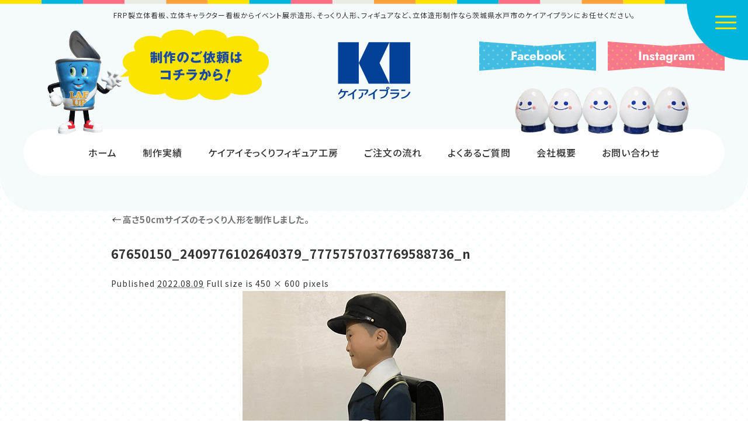

--- FILE ---
content_type: text/html; charset=UTF-8
request_url: https://mito-kiplan.com/archives/760.html/67650150_2409776102640379_7775757037769588736_n
body_size: 8491
content:
<!DOCTYPE html>
<html dir="ltr" lang="ja" prefix="og: https://ogp.me/ns#" itemscope itemtype="http://schema.org/Organization">
<head>
<meta charset="UTF-8" />
<meta name="viewport" content="width=device-width,initial-scale=1.0">
<meta name="format-detection" content="telephone=no">



<link rel="profile" href="http://gmpg.org/xfn/11" />
<link rel="icon" href="https://mito-kiplan.com/wp/wp-content/themes/kiplan/icon/favicon.ico">
<link rel="apple-touch-icon" href="https://mito-kiplan.com/wp/wp-content/themes/kiplan/icon/apple-touch-icon.png">
<link rel="stylesheet" type="text/css" media="all" href="https://mito-kiplan.com/wp/wp-content/themes/kiplan/style.css" />
<link rel="stylesheet" href="https://mito-kiplan.com/wp/wp-content/themes/kiplan/css/slick.css">
<link rel="stylesheet" href="https://mito-kiplan.com/wp/wp-content/themes/kiplan/css/slick-theme.css">
<link rel="stylesheet" href="https://mito-kiplan.com/wp/wp-content/themes/kiplan/css/swipebox.css">

<link rel="stylesheet" href="https://cdnjs.cloudflare.com/ajax/libs/animate.css/3.5.1/animate.min.css" />
<link href="https://fonts.googleapis.com/css2?family=Noto+Sans+JP:wght@100;300;400;500;700&display=swap" rel="stylesheet">
<link href="https://use.fontawesome.com/releases/v5.0.6/css/all.css" rel="stylesheet">

<!--[if lt IE 9]>
<script src="https://mito-kiplan.com/wp/wp-content/themes/kiplan/js/html5.js" type="text/javascript"></script>
<![endif]-->

<script src="https://mito-kiplan.com/wp/wp-content/themes/kiplan/js/jquery.js"></script>
<script type="text/javascript" src="https://mito-kiplan.com/wp/wp-content/themes/kiplan/js/slick.min.js" ></script>
<script src="https://mito-kiplan.com/wp/wp-content/themes/kiplan/js/my.js"></script>
<script type="text/javascript" src="https://mito-kiplan.com/wp/wp-content/themes/kiplan/js/jquery.swipebox.js"></script>
<script src="https://cdnjs.cloudflare.com/ajax/libs/iScroll/5.2.0/iscroll.min.js"></script>

<script>
$(function () {
$(".swipebox").swipebox();
});
</script>

<script>
$(function(){
  speed = 500;
  easing = "easeInOutCubic";
  // タグ生成
  $("div.mask").wrap("<div class='mask-wrap'>");
  $("div.mask").append("<div class='mask-bg'></div>");
  $('div.mask').on('inview',function(event,isInView,visiblePartX,visiblePartY){
    if(isInView){
      $(this).stop().animate({"left":"0%"},function(){
        $(this).find("div.mask-bg").stop().animate({"left":"100%"});
      });
      $(this).delay(100 * i)
    }
  });
});
</script>

<!--[if IE ]>-->
<script src="https://cdnjs.cloudflare.com/ajax/libs/picturefill/3.0.3/picturefill.min.js"></script>
<!--<![endif]-->

<!-- スムーズスクロール部分の記述 -->
<script>
jQuery(function(){
var headerHight = 0; //ヘッダーの高さ
	//*ページ内リンク
	jQuery('a[href^=#]').click(function(){
		var href= jQuery(this).attr("href");
		var target = jQuery(href == "#" || href == "" ? 'body' : href);
		var position = target.offset().top-headerHight;
		jQuery("html, body").animate({scrollTop:position}, 550, "swing");
		return false;
	});
	//*ページ外リンク*/      
	var url = jQuery(location).attr('href');
	if (url.indexOf("?id=") == -1) {
		// ほかの処理
	}else{
		var url_sp = url.split("?id=");
		var hash     = '#' + url_sp[url_sp.length - 1];
		var target2	= jQuery(hash);
		var position2	= target2.offset().top-headerHight;
		jQuery("html, body").animate({scrollTop:position2}, 550, "swing");
	}
});</script>

<!-- Google tag (gtag.js) -->
<script async src="https://www.googletagmanager.com/gtag/js?id=G-SMZX48DJ7S"></script>
<script>
  window.dataLayer = window.dataLayer || [];
  function gtag(){dataLayer.push(arguments);}
  gtag('js', new Date());

  gtag('config', 'G-SMZX48DJ7S');
</script>


		<!-- All in One SEO 4.9.3 - aioseo.com -->
		<title>67650150_2409776102640379_7775757037769588736_n | 株式会社ケイアイプラン</title>
	<meta name="robots" content="max-image-preview:large" />
	<meta name="author" content="athreelaugh"/>
	<link rel="canonical" href="https://mito-kiplan.com/archives/760.html/67650150_2409776102640379_7775757037769588736_n" />
	<meta name="generator" content="All in One SEO (AIOSEO) 4.9.3" />
		<meta property="og:locale" content="ja_JP" />
		<meta property="og:site_name" content="株式会社ケイアイプラン | FRP製立体看板、立体キャラクター看板からイベント展示造形、そっくり人形、フィギュアなど、立体造形制作なら茨城県水戸市のケイアイプランにお任せください。" />
		<meta property="og:type" content="article" />
		<meta property="og:title" content="67650150_2409776102640379_7775757037769588736_n | 株式会社ケイアイプラン" />
		<meta property="og:url" content="https://mito-kiplan.com/archives/760.html/67650150_2409776102640379_7775757037769588736_n" />
		<meta property="og:image" content="https://mito-kiplan.com/wp/wp-content/uploads/2022/08/social_media.jpg" />
		<meta property="og:image:secure_url" content="https://mito-kiplan.com/wp/wp-content/uploads/2022/08/social_media.jpg" />
		<meta property="og:image:width" content="1200" />
		<meta property="og:image:height" content="630" />
		<meta property="article:published_time" content="2022-08-09T05:11:47+00:00" />
		<meta property="article:modified_time" content="2022-08-09T05:11:47+00:00" />
		<meta name="twitter:card" content="summary" />
		<meta name="twitter:title" content="67650150_2409776102640379_7775757037769588736_n | 株式会社ケイアイプラン" />
		<meta name="twitter:image" content="https://mito-kiplan.com/wp/wp-content/uploads/2022/08/social_media.jpg" />
		<script type="application/ld+json" class="aioseo-schema">
			{"@context":"https:\/\/schema.org","@graph":[{"@type":"BreadcrumbList","@id":"https:\/\/mito-kiplan.com\/archives\/760.html\/67650150_2409776102640379_7775757037769588736_n#breadcrumblist","itemListElement":[{"@type":"ListItem","@id":"https:\/\/mito-kiplan.com#listItem","position":1,"name":"\u30db\u30fc\u30e0","item":"https:\/\/mito-kiplan.com","nextItem":{"@type":"ListItem","@id":"https:\/\/mito-kiplan.com\/archives\/760.html\/67650150_2409776102640379_7775757037769588736_n#listItem","name":"67650150_2409776102640379_7775757037769588736_n"}},{"@type":"ListItem","@id":"https:\/\/mito-kiplan.com\/archives\/760.html\/67650150_2409776102640379_7775757037769588736_n#listItem","position":2,"name":"67650150_2409776102640379_7775757037769588736_n","previousItem":{"@type":"ListItem","@id":"https:\/\/mito-kiplan.com#listItem","name":"\u30db\u30fc\u30e0"}}]},{"@type":"ItemPage","@id":"https:\/\/mito-kiplan.com\/archives\/760.html\/67650150_2409776102640379_7775757037769588736_n#itempage","url":"https:\/\/mito-kiplan.com\/archives\/760.html\/67650150_2409776102640379_7775757037769588736_n","name":"67650150_2409776102640379_7775757037769588736_n | \u682a\u5f0f\u4f1a\u793e\u30b1\u30a4\u30a2\u30a4\u30d7\u30e9\u30f3","inLanguage":"ja","isPartOf":{"@id":"https:\/\/mito-kiplan.com\/#website"},"breadcrumb":{"@id":"https:\/\/mito-kiplan.com\/archives\/760.html\/67650150_2409776102640379_7775757037769588736_n#breadcrumblist"},"author":{"@id":"https:\/\/mito-kiplan.com\/archives\/author\/athreelaugh#author"},"creator":{"@id":"https:\/\/mito-kiplan.com\/archives\/author\/athreelaugh#author"},"datePublished":"2022-08-09T14:11:47+09:00","dateModified":"2022-08-09T14:11:47+09:00"},{"@type":"Organization","@id":"https:\/\/mito-kiplan.com\/#organization","name":"\u682a\u5f0f\u4f1a\u793e\u30b1\u30a4\u30a2\u30a4\u30d7\u30e9\u30f3","description":"FRP\u88fd\u7acb\u4f53\u770b\u677f\u3001\u7acb\u4f53\u30ad\u30e3\u30e9\u30af\u30bf\u30fc\u770b\u677f\u304b\u3089\u30a4\u30d9\u30f3\u30c8\u5c55\u793a\u9020\u5f62\u3001\u305d\u3063\u304f\u308a\u4eba\u5f62\u3001\u30d5\u30a3\u30ae\u30e5\u30a2\u306a\u3069\u3001\u7acb\u4f53\u9020\u5f62\u5236\u4f5c\u306a\u3089\u8328\u57ce\u770c\u6c34\u6238\u5e02\u306e\u30b1\u30a4\u30a2\u30a4\u30d7\u30e9\u30f3\u306b\u304a\u4efb\u305b\u304f\u3060\u3055\u3044\u3002","url":"https:\/\/mito-kiplan.com\/","telephone":"+81292128256","logo":{"@type":"ImageObject","url":"https:\/\/mito-kiplan.com\/wp\/wp-content\/uploads\/2022\/08\/67650150_2409776102640379_7775757037769588736_n.jpg","@id":"https:\/\/mito-kiplan.com\/archives\/760.html\/67650150_2409776102640379_7775757037769588736_n\/#organizationLogo"},"image":{"@id":"https:\/\/mito-kiplan.com\/archives\/760.html\/67650150_2409776102640379_7775757037769588736_n\/#organizationLogo"}},{"@type":"Person","@id":"https:\/\/mito-kiplan.com\/archives\/author\/athreelaugh#author","url":"https:\/\/mito-kiplan.com\/archives\/author\/athreelaugh","name":"athreelaugh"},{"@type":"WebSite","@id":"https:\/\/mito-kiplan.com\/#website","url":"https:\/\/mito-kiplan.com\/","name":"\u682a\u5f0f\u4f1a\u793e\u30b1\u30a4\u30a2\u30a4\u30d7\u30e9\u30f3","description":"FRP\u88fd\u7acb\u4f53\u770b\u677f\u3001\u7acb\u4f53\u30ad\u30e3\u30e9\u30af\u30bf\u30fc\u770b\u677f\u304b\u3089\u30a4\u30d9\u30f3\u30c8\u5c55\u793a\u9020\u5f62\u3001\u305d\u3063\u304f\u308a\u4eba\u5f62\u3001\u30d5\u30a3\u30ae\u30e5\u30a2\u306a\u3069\u3001\u7acb\u4f53\u9020\u5f62\u5236\u4f5c\u306a\u3089\u8328\u57ce\u770c\u6c34\u6238\u5e02\u306e\u30b1\u30a4\u30a2\u30a4\u30d7\u30e9\u30f3\u306b\u304a\u4efb\u305b\u304f\u3060\u3055\u3044\u3002","inLanguage":"ja","publisher":{"@id":"https:\/\/mito-kiplan.com\/#organization"}}]}
		</script>
		<!-- All in One SEO -->

<link rel='dns-prefetch' href='//mito-kiplan.com' />
<link rel='stylesheet' id='sbi_styles-css' href='https://mito-kiplan.com/wp/wp-content/plugins/instagram-feed/css/sbi-styles.min.css?ver=6.10.0' type='text/css' media='all' />
<link rel='stylesheet' id='wp-block-library-css' href='https://mito-kiplan.com/wp/wp-includes/css/dist/block-library/style.min.css?ver=edf4bcebecceffded12007e7187bd2bc' type='text/css' media='all' />
<style id='wp-block-library-inline-css' type='text/css'>
.has-text-align-justify{text-align:justify;}
</style>
<link rel='stylesheet' id='aioseo/css/src/vue/standalone/blocks/table-of-contents/global.scss-css' href='https://mito-kiplan.com/wp/wp-content/plugins/all-in-one-seo-pack/dist/Lite/assets/css/table-of-contents/global.e90f6d47.css?ver=4.9.3' type='text/css' media='all' />
<link rel='stylesheet' id='mediaelement-css' href='https://mito-kiplan.com/wp/wp-includes/js/mediaelement/mediaelementplayer-legacy.min.css?ver=4.2.17' type='text/css' media='all' />
<link rel='stylesheet' id='wp-mediaelement-css' href='https://mito-kiplan.com/wp/wp-includes/js/mediaelement/wp-mediaelement.min.css?ver=edf4bcebecceffded12007e7187bd2bc' type='text/css' media='all' />
<link rel='stylesheet' id='classic-theme-styles-css' href='https://mito-kiplan.com/wp/wp-includes/css/classic-themes.min.css?ver=1' type='text/css' media='all' />
<style id='global-styles-inline-css' type='text/css'>
body{--wp--preset--color--black: #000000;--wp--preset--color--cyan-bluish-gray: #abb8c3;--wp--preset--color--white: #ffffff;--wp--preset--color--pale-pink: #f78da7;--wp--preset--color--vivid-red: #cf2e2e;--wp--preset--color--luminous-vivid-orange: #ff6900;--wp--preset--color--luminous-vivid-amber: #fcb900;--wp--preset--color--light-green-cyan: #7bdcb5;--wp--preset--color--vivid-green-cyan: #00d084;--wp--preset--color--pale-cyan-blue: #8ed1fc;--wp--preset--color--vivid-cyan-blue: #0693e3;--wp--preset--color--vivid-purple: #9b51e0;--wp--preset--gradient--vivid-cyan-blue-to-vivid-purple: linear-gradient(135deg,rgba(6,147,227,1) 0%,rgb(155,81,224) 100%);--wp--preset--gradient--light-green-cyan-to-vivid-green-cyan: linear-gradient(135deg,rgb(122,220,180) 0%,rgb(0,208,130) 100%);--wp--preset--gradient--luminous-vivid-amber-to-luminous-vivid-orange: linear-gradient(135deg,rgba(252,185,0,1) 0%,rgba(255,105,0,1) 100%);--wp--preset--gradient--luminous-vivid-orange-to-vivid-red: linear-gradient(135deg,rgba(255,105,0,1) 0%,rgb(207,46,46) 100%);--wp--preset--gradient--very-light-gray-to-cyan-bluish-gray: linear-gradient(135deg,rgb(238,238,238) 0%,rgb(169,184,195) 100%);--wp--preset--gradient--cool-to-warm-spectrum: linear-gradient(135deg,rgb(74,234,220) 0%,rgb(151,120,209) 20%,rgb(207,42,186) 40%,rgb(238,44,130) 60%,rgb(251,105,98) 80%,rgb(254,248,76) 100%);--wp--preset--gradient--blush-light-purple: linear-gradient(135deg,rgb(255,206,236) 0%,rgb(152,150,240) 100%);--wp--preset--gradient--blush-bordeaux: linear-gradient(135deg,rgb(254,205,165) 0%,rgb(254,45,45) 50%,rgb(107,0,62) 100%);--wp--preset--gradient--luminous-dusk: linear-gradient(135deg,rgb(255,203,112) 0%,rgb(199,81,192) 50%,rgb(65,88,208) 100%);--wp--preset--gradient--pale-ocean: linear-gradient(135deg,rgb(255,245,203) 0%,rgb(182,227,212) 50%,rgb(51,167,181) 100%);--wp--preset--gradient--electric-grass: linear-gradient(135deg,rgb(202,248,128) 0%,rgb(113,206,126) 100%);--wp--preset--gradient--midnight: linear-gradient(135deg,rgb(2,3,129) 0%,rgb(40,116,252) 100%);--wp--preset--duotone--dark-grayscale: url('#wp-duotone-dark-grayscale');--wp--preset--duotone--grayscale: url('#wp-duotone-grayscale');--wp--preset--duotone--purple-yellow: url('#wp-duotone-purple-yellow');--wp--preset--duotone--blue-red: url('#wp-duotone-blue-red');--wp--preset--duotone--midnight: url('#wp-duotone-midnight');--wp--preset--duotone--magenta-yellow: url('#wp-duotone-magenta-yellow');--wp--preset--duotone--purple-green: url('#wp-duotone-purple-green');--wp--preset--duotone--blue-orange: url('#wp-duotone-blue-orange');--wp--preset--font-size--small: 13px;--wp--preset--font-size--medium: 20px;--wp--preset--font-size--large: 36px;--wp--preset--font-size--x-large: 42px;--wp--preset--spacing--20: 0.44rem;--wp--preset--spacing--30: 0.67rem;--wp--preset--spacing--40: 1rem;--wp--preset--spacing--50: 1.5rem;--wp--preset--spacing--60: 2.25rem;--wp--preset--spacing--70: 3.38rem;--wp--preset--spacing--80: 5.06rem;}:where(.is-layout-flex){gap: 0.5em;}body .is-layout-flow > .alignleft{float: left;margin-inline-start: 0;margin-inline-end: 2em;}body .is-layout-flow > .alignright{float: right;margin-inline-start: 2em;margin-inline-end: 0;}body .is-layout-flow > .aligncenter{margin-left: auto !important;margin-right: auto !important;}body .is-layout-constrained > .alignleft{float: left;margin-inline-start: 0;margin-inline-end: 2em;}body .is-layout-constrained > .alignright{float: right;margin-inline-start: 2em;margin-inline-end: 0;}body .is-layout-constrained > .aligncenter{margin-left: auto !important;margin-right: auto !important;}body .is-layout-constrained > :where(:not(.alignleft):not(.alignright):not(.alignfull)){max-width: var(--wp--style--global--content-size);margin-left: auto !important;margin-right: auto !important;}body .is-layout-constrained > .alignwide{max-width: var(--wp--style--global--wide-size);}body .is-layout-flex{display: flex;}body .is-layout-flex{flex-wrap: wrap;align-items: center;}body .is-layout-flex > *{margin: 0;}:where(.wp-block-columns.is-layout-flex){gap: 2em;}.has-black-color{color: var(--wp--preset--color--black) !important;}.has-cyan-bluish-gray-color{color: var(--wp--preset--color--cyan-bluish-gray) !important;}.has-white-color{color: var(--wp--preset--color--white) !important;}.has-pale-pink-color{color: var(--wp--preset--color--pale-pink) !important;}.has-vivid-red-color{color: var(--wp--preset--color--vivid-red) !important;}.has-luminous-vivid-orange-color{color: var(--wp--preset--color--luminous-vivid-orange) !important;}.has-luminous-vivid-amber-color{color: var(--wp--preset--color--luminous-vivid-amber) !important;}.has-light-green-cyan-color{color: var(--wp--preset--color--light-green-cyan) !important;}.has-vivid-green-cyan-color{color: var(--wp--preset--color--vivid-green-cyan) !important;}.has-pale-cyan-blue-color{color: var(--wp--preset--color--pale-cyan-blue) !important;}.has-vivid-cyan-blue-color{color: var(--wp--preset--color--vivid-cyan-blue) !important;}.has-vivid-purple-color{color: var(--wp--preset--color--vivid-purple) !important;}.has-black-background-color{background-color: var(--wp--preset--color--black) !important;}.has-cyan-bluish-gray-background-color{background-color: var(--wp--preset--color--cyan-bluish-gray) !important;}.has-white-background-color{background-color: var(--wp--preset--color--white) !important;}.has-pale-pink-background-color{background-color: var(--wp--preset--color--pale-pink) !important;}.has-vivid-red-background-color{background-color: var(--wp--preset--color--vivid-red) !important;}.has-luminous-vivid-orange-background-color{background-color: var(--wp--preset--color--luminous-vivid-orange) !important;}.has-luminous-vivid-amber-background-color{background-color: var(--wp--preset--color--luminous-vivid-amber) !important;}.has-light-green-cyan-background-color{background-color: var(--wp--preset--color--light-green-cyan) !important;}.has-vivid-green-cyan-background-color{background-color: var(--wp--preset--color--vivid-green-cyan) !important;}.has-pale-cyan-blue-background-color{background-color: var(--wp--preset--color--pale-cyan-blue) !important;}.has-vivid-cyan-blue-background-color{background-color: var(--wp--preset--color--vivid-cyan-blue) !important;}.has-vivid-purple-background-color{background-color: var(--wp--preset--color--vivid-purple) !important;}.has-black-border-color{border-color: var(--wp--preset--color--black) !important;}.has-cyan-bluish-gray-border-color{border-color: var(--wp--preset--color--cyan-bluish-gray) !important;}.has-white-border-color{border-color: var(--wp--preset--color--white) !important;}.has-pale-pink-border-color{border-color: var(--wp--preset--color--pale-pink) !important;}.has-vivid-red-border-color{border-color: var(--wp--preset--color--vivid-red) !important;}.has-luminous-vivid-orange-border-color{border-color: var(--wp--preset--color--luminous-vivid-orange) !important;}.has-luminous-vivid-amber-border-color{border-color: var(--wp--preset--color--luminous-vivid-amber) !important;}.has-light-green-cyan-border-color{border-color: var(--wp--preset--color--light-green-cyan) !important;}.has-vivid-green-cyan-border-color{border-color: var(--wp--preset--color--vivid-green-cyan) !important;}.has-pale-cyan-blue-border-color{border-color: var(--wp--preset--color--pale-cyan-blue) !important;}.has-vivid-cyan-blue-border-color{border-color: var(--wp--preset--color--vivid-cyan-blue) !important;}.has-vivid-purple-border-color{border-color: var(--wp--preset--color--vivid-purple) !important;}.has-vivid-cyan-blue-to-vivid-purple-gradient-background{background: var(--wp--preset--gradient--vivid-cyan-blue-to-vivid-purple) !important;}.has-light-green-cyan-to-vivid-green-cyan-gradient-background{background: var(--wp--preset--gradient--light-green-cyan-to-vivid-green-cyan) !important;}.has-luminous-vivid-amber-to-luminous-vivid-orange-gradient-background{background: var(--wp--preset--gradient--luminous-vivid-amber-to-luminous-vivid-orange) !important;}.has-luminous-vivid-orange-to-vivid-red-gradient-background{background: var(--wp--preset--gradient--luminous-vivid-orange-to-vivid-red) !important;}.has-very-light-gray-to-cyan-bluish-gray-gradient-background{background: var(--wp--preset--gradient--very-light-gray-to-cyan-bluish-gray) !important;}.has-cool-to-warm-spectrum-gradient-background{background: var(--wp--preset--gradient--cool-to-warm-spectrum) !important;}.has-blush-light-purple-gradient-background{background: var(--wp--preset--gradient--blush-light-purple) !important;}.has-blush-bordeaux-gradient-background{background: var(--wp--preset--gradient--blush-bordeaux) !important;}.has-luminous-dusk-gradient-background{background: var(--wp--preset--gradient--luminous-dusk) !important;}.has-pale-ocean-gradient-background{background: var(--wp--preset--gradient--pale-ocean) !important;}.has-electric-grass-gradient-background{background: var(--wp--preset--gradient--electric-grass) !important;}.has-midnight-gradient-background{background: var(--wp--preset--gradient--midnight) !important;}.has-small-font-size{font-size: var(--wp--preset--font-size--small) !important;}.has-medium-font-size{font-size: var(--wp--preset--font-size--medium) !important;}.has-large-font-size{font-size: var(--wp--preset--font-size--large) !important;}.has-x-large-font-size{font-size: var(--wp--preset--font-size--x-large) !important;}
.wp-block-navigation a:where(:not(.wp-element-button)){color: inherit;}
:where(.wp-block-columns.is-layout-flex){gap: 2em;}
.wp-block-pullquote{font-size: 1.5em;line-height: 1.6;}
</style>
<link rel='stylesheet' id='jetpack_css-css' href='https://mito-kiplan.com/wp/wp-content/plugins/jetpack/css/jetpack.css?ver=11.7.3' type='text/css' media='all' />
	<style>img#wpstats{display:none}</style>
		<meta name="robots" content="noindex">

</head>

<body class="attachment attachment-template-default single single-attachment postid-762 attachmentid-762 attachment-jpeg">

<div id="TO"></div>
<div id="wrapper" class="hfeed">
	<header id="header">
		<div id="masthead">
			<div id="branding" role="banner">
				<div class="inner">
					<h1 id="site-description">FRP製立体看板、立体キャラクター看板からイベント展示造形、そっくり人形、フィギュアなど、立体造形制作なら茨城県水戸市のケイアイプランにお任せください。</h1>
										<h2 id="site-title">
						<span>
						<a href="https://mito-kiplan.com" title="株式会社ケイアイプラン" rel="home">株式会社ケイアイプラン</a>
						</span>
					</h2>
				</div><!-- .inner -->
			</div><!-- #branding -->

			<div class="nav_menu_v">
				<div id="t-navi">
				<button class="navi-toggle" tabindex="0" accesskey="n"><span>Click</span></button>
					<div class="t-menu">
						<div class="t_logo"><a href="https://mito-kiplan.com" title="株式会社ケイアイプラン" rel="home">株式会社ケイアイプラン</a></div>
						<div class="t_menu_block pc">
							<ul class="t_menu_1">
								<li><a href="https://mito-kiplan.com/">ホーム</a></li>
								<li><a href="https://mito-kiplan.com/works">制作実績</a></li>	
								<ul class="t_menu_2">
									<li><a href="https://mito-kiplan.com/works-1">リアル造形</a></li>
									<li><a href="https://mito-kiplan.com/works-2">看板・キャラクター</a></li>
									<li><a href="https://mito-kiplan.com/works-3">イベント・展示物</a></li>
									<li><a href="https://mito-kiplan.com/works-4">ジオラマ・模型</a></li>
									<li><a href="https://mito-kiplan.com/works-5">レリーフ等</a></li>
									<li><a href="https://mito-kiplan.com/works-6">その他造形</a></li>
								</ul>
							</ul>
							<ul class="t_menu_1">
								<li><a href="https://mito-kiplan.com/sokkuri">ケイアイそっくりフィギュア工房</a></li>	
								<li><a href="https://mito-kiplan.com/flow">ご注文の流れ</a></li>
								<li><a href="https://mito-kiplan.com/question">よくあるご質問</a></li>
								<li><a href="https://mito-kiplan.com/news">新着情報</a></li>
								<li><a href="https://mito-kiplan.com/company">会社概要</a></li>
								<li><a href="https://mito-kiplan.com/contact">お問い合わせ</a></li>
							</ul>
							<ul class="t_sns">
								<li><a href="https://www.facebook.com/profile.php?id=100054272870734" target="_blank">Facebook</a></li>
								<li><a href="https://www.instagram.com/kiplanmito/" target="_blank">Instagram</a></li>
							</ul><!-- .t_sns -->
						</div><!-- .t_menu_block -->
						<div class="t_menu_block sp">
							<ul class="t_menu_1">
								<li><a href="https://mito-kiplan.com/">ホーム</a></li>
								<li><a href="https://mito-kiplan.com/news">新着情報</a></li>
								<li><a href="https://mito-kiplan.com/works">制作実績</a></li>	
								<li><a href="https://mito-kiplan.com/sokkuri">ケイアイそっくり<br class="sp">フィギュア工房</a></li>	
								<li><a href="https://mito-kiplan.com/flow">ご注文の流れ</a></li>
								<li><a href="https://mito-kiplan.com/question">よくあるご質問</a></li>
								<li><a href="https://mito-kiplan.com/company">会社概要</a></li>
								<li><a href="https://mito-kiplan.com/contact">お問い合わせ</a></li>
							</ul>
							<ul class="t_sns">
								<li><a href="https://www.facebook.com/profile.php?id=100054272870734" target="_blank">Facebook</a></li>
								<li><a href="https://www.instagram.com/kiplanmito/" target="_blank">Instagram</a></li>
							</ul><!-- .t_sns -->
						</div><!-- .t_menu_block -->
						<div class="t_balloon">
							<a href="contact">制作のご依頼はコチラから!</a>
						</div>
					</div><!-- .t-menu -->
				</div><!-- #t-navi -->
			</div><!-- .nav_menu_v -->
			
			<div class="inner">
				<div class="sns h_sns">
					<ul>
						<li><a href="https://www.facebook.com/profile.php?id=100054272870734" target="_blank">Facebook</a></li>
						<li><a href="https://www.instagram.com/kiplanmito/" target="_blank">Instagram</a></li>
					</ul>
				</div><!-- .h_sns -->
			</div><!-- .inner -->
			
			<div class="inner">
				<div class="h_sns_2">
					<ul>
						<li><a href="https://www.facebook.com/profile.php?id=100054272870734" target="_blank">Facebook</a></li>
						<li><a href="https://www.instagram.com/kiplanmito/" target="_blank">Instagram</a></li>
					</ul>
				</div><!-- .h_sns_2 -->
			</div><!-- .inner -->
			
						
			<div id="access" role="navigation">
				<div class="inner">
										<div class="skip-link screen-reader-text"><a href="#content" title="Skip to content">Skip to content</a></div>
										<div class="menu-header"><ul id="menu-g_nav" class="menu"><li id="menu-item-28" class="menu-item menu-item-type-post_type menu-item-object-page menu-item-home menu-item-28"><a href="https://mito-kiplan.com/">ホーム</a></li>
<li id="menu-item-29" class="menu-item menu-item-type-post_type menu-item-object-page menu-item-29"><a href="https://mito-kiplan.com/works">制作実績</a></li>
<li id="menu-item-395" class="menu-item menu-item-type-post_type menu-item-object-page menu-item-395"><a href="https://mito-kiplan.com/sokkuri">ケイアイそっくりフィギュア工房</a></li>
<li id="menu-item-396" class="menu-item menu-item-type-post_type menu-item-object-page menu-item-396"><a href="https://mito-kiplan.com/flow">ご注文の流れ</a></li>
<li id="menu-item-407" class="menu-item menu-item-type-post_type menu-item-object-page menu-item-407"><a href="https://mito-kiplan.com/question">よくあるご質問</a></li>
<li id="menu-item-30" class="menu-item menu-item-type-post_type menu-item-object-page menu-item-30"><a href="https://mito-kiplan.com/company">会社概要</a></li>
<li id="menu-item-31" class="menu-item menu-item-type-post_type menu-item-object-page menu-item-31"><a href="https://mito-kiplan.com/contact">お問い合わせ</a></li>
</ul></div>					<div class="h_balloon">
						<a href="contact">制作のご依頼はコチラから!</a>
					</div>
				</div><!-- .inner -->
			</div><!-- #access -->
		</div><!-- #masthead -->
	</header><!-- #header -->

<div id="main">

		<div id="container" class="single-attachment">
			<div id="content" role="main">

			

									<p class="page-title"><a href="https://mito-kiplan.com/archives/760.html" title="Return to 高さ50cmサイズのそっくり人形を制作しました。" rel="gallery"><span class="meta-nav">&larr;</span> 高さ50cmサイズのそっくり人形を制作しました。</a></p>
				
				<div id="post-762" class="post-762 attachment type-attachment status-inherit hentry">
					<h2 class="entry-title">67650150_2409776102640379_7775757037769588736_n</h2>

					<div class="entry-meta">
						<span class="meta-prep meta-prep-author">By</span> <span class="author vcard"><a class="url fn n" href="https://mito-kiplan.com/archives/author/athreelaugh" title="View all posts by athreelaugh" rel="author">athreelaugh</a></span>						<span class="meta-sep">|</span>
						<span class="meta-prep meta-prep-entry-date">Published</span> <span class="entry-date"><abbr class="published" title="2:11 PM">2022.08.09</abbr></span> <span class="meta-sep">|</span> Full size is <a href="https://mito-kiplan.com/wp/wp-content/uploads/2022/08/67650150_2409776102640379_7775757037769588736_n.jpg" title="Link to full-size image">450 &times; 600</a> pixels											</div><!-- .entry-meta -->

					<div class="entry-content">
						<div class="entry-attachment">
						<p class="attachment"><a href="https://mito-kiplan.com/archives/760.html/67895939_2409776022640387_1961345988798971904_n" title="67650150_2409776102640379_7775757037769588736_n" rel="attachment"><img width="450" height="600" src="https://mito-kiplan.com/wp/wp-content/uploads/2022/08/67650150_2409776102640379_7775757037769588736_n.jpg" class="attachment-900x900 size-900x900" alt="" decoding="async" loading="lazy" /></a></p>

						<div id="nav-below" class="navigation">
							<div class="nav-previous"><a href='https://mito-kiplan.com/archives/760.html/67635781_2409776132640376_6274661767339573248_n'>67635781_2409776132640376_6274661767339573248_n</a></div>
							<div class="nav-next"><a href='https://mito-kiplan.com/archives/760.html/67895939_2409776022640387_1961345988798971904_n'>67895939_2409776022640387_1961345988798971904_n</a></div>
						</div><!-- #nav-below -->
						</div><!-- .entry-attachment -->
						<div class="entry-caption"></div>


					</div><!-- .entry-content -->

					<div class="entry-utility">
						Bookmark the <a href="https://mito-kiplan.com/archives/760.html/67650150_2409776102640379_7775757037769588736_n" title="Permalink to 67650150_2409776102640379_7775757037769588736_n" rel="bookmark">permalink</a>.											</div><!-- .entry-utility -->
				</div><!-- #post-## -->


			<div id="comments">




</div><!-- #comments -->


			</div><!-- #content -->
		</div><!-- #container -->

</div><!-- #main -->

	<div class="inner">
		<div class="bread pc">
			<ul class="breadcrumbs">
<li><a href="https://mito-kiplan.com/">ホーム</a></li>
	<li></li>
	<li>67650150_2409776102640379_7775757037769588736_n</li>
</ul>
		</div><!-- .bread -->
	</div><!-- .inner -->

<div class="f_contact">
	<div class="f_contact_content">
		<div class="fade">
			<h3 class="f-title"><span><span class="color">お</span>問い合わせ</span></h3>
		
			<h4>ご予算・納期など<br class="sp">ご要望に応じて制作いたします!</h4>
			<p>お問い合わせ・お見積もりは、<br class="sp">お電話・メールにて承っております。</p>
			<div class="f_contact_flex">
				<dl class="f_contact_tel">
					<dt>お電話</dt>
					<dd><a href="tel:09043879361">090-4387-9361</a></dd>
				</dl>
			</div><!-- .f_contact_flex -->
			<div class="more"><a href="contact">お問い合わせフォーム</a></div>
		</div>
	</div><!-- .f_contact_content -->
	<div class="f_contact_img">
		<div class="pc">
			<picture>
				<source srcset="https://mito-kiplan.com/wp/wp-content/themes/kiplan/images/f_contact.webp" type="image/webp">
				<source srcset="https://mito-kiplan.com/wp/wp-content/themes/kiplan/images/f_contact.jpg">
				<img srcset="https://mito-kiplan.com/wp/wp-content/themes/kiplan/images/f_contact.jpg" alt="FRP製立体看板・立体キャラクター看板・展示造形・そっくり人形など立体造形制作「株式会社ケイアイプラン」">
			</picture>
		</div>
		<div class="sp">
			<picture>
				<source srcset="https://mito-kiplan.com/wp/wp-content/themes/kiplan/images/f_contact_sp.webp" type="image/webp">
				<source srcset="https://mito-kiplan.com/wp/wp-content/themes/kiplan/images/f_contact_sp.jpg">
				<img srcset="https://mito-kiplan.com/wp/wp-content/themes/kiplan/images/f_contact_sp.jpg" alt="FRP製立体看板・立体キャラクター看板・展示造形・そっくり人形など立体造形制作「株式会社ケイアイプラン」">
			</picture>
		</div>
	</div><!-- .f_contact_img -->
</div><!-- .f_contact -->

<footer id="footer" role="contentinfo">	
	<div id="pagetop"><a href="#"><img src="https://mito-kiplan.com/wp/wp-content/themes/kiplan/images/toTop.png" alt="ページ先頭へ戻る｜FRP製立体看板・立体キャラクター看板・展示造形・そっくり人形など立体造形制作「株式会社ケイアイプラン」" width="120" height="170"></a></div>

	<div id="colophon">
		<div class="inner">
			<div id="site-info">
				<a href="https://mito-kiplan.com/" title="株式会社ケイアイプラン" rel="home">株式会社ケイアイプラン</a>
			</div><!-- #site-info -->

			<div itemscope itemtype="http://schema.org/LocalBusiness">
				<p class="name"><span itemprop=”name”>株式会社ケイアイプラン</span></p>
				<div itemscope itemprop="address" itemtype="http://schema.org/PostalAddress" class="address">
					<p class="add">〒<span itemprop="postalCode">311-1133</span>　<span itemprop="addressRegion">茨城県</span><span itemprop="addressLocality">水戸市</span><span itemprop="streetAddress">栗崎町2236-3</span></p>
					<p class="tel"><a href="tel:0292128256">TEL：029-212-8256</a>　<br class="sp">FAX：029-284-1035</p>
				</div>
			</div>
			
			

			<div id="footer-widget-area" role="complementary">

				<div id="first" class="widget-area">
					<ul class="xoxo">
						<li id="nav_menu-2" class="widget-container widget_nav_menu"><div class="menu-f_nav-container"><ul id="menu-f_nav" class="menu"><li id="menu-item-409" class="menu-item menu-item-type-post_type menu-item-object-page menu-item-home menu-item-409"><a href="https://mito-kiplan.com/">ホーム</a></li>
<li id="menu-item-410" class="menu-item menu-item-type-post_type menu-item-object-page current_page_parent menu-item-410"><a href="https://mito-kiplan.com/news">新着情報</a></li>
<li id="menu-item-411" class="menu-item menu-item-type-post_type menu-item-object-page menu-item-411"><a href="https://mito-kiplan.com/works">制作実績</a></li>
<li id="menu-item-412" class="menu-item menu-item-type-post_type menu-item-object-page menu-item-412"><a href="https://mito-kiplan.com/sokkuri">ケイアイそっくりフィギュア工房</a></li>
<li id="menu-item-413" class="menu-item menu-item-type-post_type menu-item-object-page menu-item-413"><a href="https://mito-kiplan.com/flow">ご注文の流れ</a></li>
<li id="menu-item-414" class="menu-item menu-item-type-post_type menu-item-object-page menu-item-414"><a href="https://mito-kiplan.com/question">よくあるご質問</a></li>
<li id="menu-item-416" class="menu-item menu-item-type-post_type menu-item-object-page menu-item-416"><a href="https://mito-kiplan.com/contact">お問い合わせ</a></li>
</ul></div></li>					</ul>
				</div><!-- #first .widget-area -->




			</div><!-- #footer-widget-area -->
			
			<div class="f_menu_sp sp">
				<ul>
					<li><a href="https://mito-kiplan.com/">ホーム</a></li>
					<li><a href="https://mito-kiplan.com/news">新着情報</a></li>
					<li><a href="https://mito-kiplan.com/works">制作実績</a></li>	
					<li><a href="https://mito-kiplan.com/sokkuri">ケイアイそっくり<br class="sp">フィギュア工房</a></li>	
					<li><a href="https://mito-kiplan.com/flow">ご注文の流れ</a></li>
					<li><a href="https://mito-kiplan.com/question">よくあるご質問</a></li>
					<li><a href="https://mito-kiplan.com/company">会社概要</a></li>
					<li><a href="https://mito-kiplan.com/contact">お問い合わせ</a></li>
				</ul>
			</div>
			
			<div class="sns f_sns sp">
				<ul>
					<li><a href="https://www.facebook.com/profile.php?id=100054272870734" target="_blank">Facebook</a></li>
					<li><a href="https://www.instagram.com/kiplanmito/" target="_blank">Instagram</a></li>
				</ul>
			</div><!-- .f_sns -->
		</div><!-- .inner -->
	</div><!-- #colophon -->
	
	<div id="site-generator">
		<div class="inner">
			<div class="f_policy">
				<ul>
					<li><a href="company">会社概要</a></li>
					<li><a href="privacy-policy">個人情報保護方針</a></li>
					<li><a href="site-policy">サイト利用規約</a></li>
				</ul>
			</div><!-- .f_policy -->
			<div class="copyright">Copyright &copy; 2009 KIplan All Rights Reserved.</div>
		</div><!-- .inner -->
		
		<div class="footer_deco"></div>
	</div><!-- #site-generator -->
</footer><!-- #footer -->

</div><!-- #wrapper -->

<!-- Instagram Feed JS -->
<script type="text/javascript">
var sbiajaxurl = "https://mito-kiplan.com/wp/wp-admin/admin-ajax.php";
</script>
<script type='text/javascript' src='https://www.google.com/recaptcha/api.js?render=6LfMmMooAAAAALjQqa-nmPFvGKazhn0ltn2vKJC7&#038;ver=3.0' id='google-recaptcha-js'></script>
<script type='text/javascript' src='https://mito-kiplan.com/wp/wp-includes/js/dist/vendor/regenerator-runtime.min.js?ver=0.13.9' id='regenerator-runtime-js'></script>
<script type='text/javascript' src='https://mito-kiplan.com/wp/wp-includes/js/dist/vendor/wp-polyfill.min.js?ver=3.15.0' id='wp-polyfill-js'></script>
<script type='text/javascript' id='wpcf7-recaptcha-js-extra'>
/* <![CDATA[ */
var wpcf7_recaptcha = {"sitekey":"6LfMmMooAAAAALjQqa-nmPFvGKazhn0ltn2vKJC7","actions":{"homepage":"homepage","contactform":"contactform"}};
/* ]]> */
</script>
<script type='text/javascript' src='https://mito-kiplan.com/wp/wp-content/plugins/contact-form-7/modules/recaptcha/index.js?ver=5.7.2' id='wpcf7-recaptcha-js'></script>
	<script src='https://stats.wp.com/e-202604.js' defer></script>
	<script>
		_stq = window._stq || [];
		_stq.push([ 'view', {v:'ext',blog:'209882061',post:'762',tz:'9',srv:'mito-kiplan.com',j:'1:11.7.3'} ]);
		_stq.push([ 'clickTrackerInit', '209882061', '762' ]);
	</script>
<script type="text/javascript">
if ((navigator.userAgent.indexOf('iPhone') > 0) || navigator.userAgent.indexOf('iPod') > 0 || navigator.userAgent.indexOf('Android') > 0) {
        document.write('<meta name="viewport" content="width=device-width,user-scalable=yes,maximum-scale=2">');
    }else{
        document.write('<meta name="viewport" content="width=1060,user-scalable=yes,maximum-scale=2">');
    }
</script>

<script src="https://mito-kiplan.com/wp/wp-content/themes/kiplan/js/ajaxzip2.js" type="text/javascript"></script>

<script type="text/javascript">
//<![CDATA[
$(function(){
AjaxZip2.JSONDATA = "https://mito-kiplan.com/wp/wp-content/themes/kiplan/js/data";
$('#your-zip').keyup(function(event){
AjaxZip2.zip2addr(this,'your-pref','your-addr');
})
})
//]]>
</script>

<script src="https://mito-kiplan.com/wp/wp-content/themes/kiplan/js/ofi.min.js" type="text/javascript"></script>
<script>
  	objectFitImages('img.object-fit-img');
</script>

</body>
</html>


--- FILE ---
content_type: text/html; charset=utf-8
request_url: https://www.google.com/recaptcha/api2/anchor?ar=1&k=6LfMmMooAAAAALjQqa-nmPFvGKazhn0ltn2vKJC7&co=aHR0cHM6Ly9taXRvLWtpcGxhbi5jb206NDQz&hl=en&v=PoyoqOPhxBO7pBk68S4YbpHZ&size=invisible&anchor-ms=20000&execute-ms=30000&cb=74wie4lh8p1f
body_size: 48719
content:
<!DOCTYPE HTML><html dir="ltr" lang="en"><head><meta http-equiv="Content-Type" content="text/html; charset=UTF-8">
<meta http-equiv="X-UA-Compatible" content="IE=edge">
<title>reCAPTCHA</title>
<style type="text/css">
/* cyrillic-ext */
@font-face {
  font-family: 'Roboto';
  font-style: normal;
  font-weight: 400;
  font-stretch: 100%;
  src: url(//fonts.gstatic.com/s/roboto/v48/KFO7CnqEu92Fr1ME7kSn66aGLdTylUAMa3GUBHMdazTgWw.woff2) format('woff2');
  unicode-range: U+0460-052F, U+1C80-1C8A, U+20B4, U+2DE0-2DFF, U+A640-A69F, U+FE2E-FE2F;
}
/* cyrillic */
@font-face {
  font-family: 'Roboto';
  font-style: normal;
  font-weight: 400;
  font-stretch: 100%;
  src: url(//fonts.gstatic.com/s/roboto/v48/KFO7CnqEu92Fr1ME7kSn66aGLdTylUAMa3iUBHMdazTgWw.woff2) format('woff2');
  unicode-range: U+0301, U+0400-045F, U+0490-0491, U+04B0-04B1, U+2116;
}
/* greek-ext */
@font-face {
  font-family: 'Roboto';
  font-style: normal;
  font-weight: 400;
  font-stretch: 100%;
  src: url(//fonts.gstatic.com/s/roboto/v48/KFO7CnqEu92Fr1ME7kSn66aGLdTylUAMa3CUBHMdazTgWw.woff2) format('woff2');
  unicode-range: U+1F00-1FFF;
}
/* greek */
@font-face {
  font-family: 'Roboto';
  font-style: normal;
  font-weight: 400;
  font-stretch: 100%;
  src: url(//fonts.gstatic.com/s/roboto/v48/KFO7CnqEu92Fr1ME7kSn66aGLdTylUAMa3-UBHMdazTgWw.woff2) format('woff2');
  unicode-range: U+0370-0377, U+037A-037F, U+0384-038A, U+038C, U+038E-03A1, U+03A3-03FF;
}
/* math */
@font-face {
  font-family: 'Roboto';
  font-style: normal;
  font-weight: 400;
  font-stretch: 100%;
  src: url(//fonts.gstatic.com/s/roboto/v48/KFO7CnqEu92Fr1ME7kSn66aGLdTylUAMawCUBHMdazTgWw.woff2) format('woff2');
  unicode-range: U+0302-0303, U+0305, U+0307-0308, U+0310, U+0312, U+0315, U+031A, U+0326-0327, U+032C, U+032F-0330, U+0332-0333, U+0338, U+033A, U+0346, U+034D, U+0391-03A1, U+03A3-03A9, U+03B1-03C9, U+03D1, U+03D5-03D6, U+03F0-03F1, U+03F4-03F5, U+2016-2017, U+2034-2038, U+203C, U+2040, U+2043, U+2047, U+2050, U+2057, U+205F, U+2070-2071, U+2074-208E, U+2090-209C, U+20D0-20DC, U+20E1, U+20E5-20EF, U+2100-2112, U+2114-2115, U+2117-2121, U+2123-214F, U+2190, U+2192, U+2194-21AE, U+21B0-21E5, U+21F1-21F2, U+21F4-2211, U+2213-2214, U+2216-22FF, U+2308-230B, U+2310, U+2319, U+231C-2321, U+2336-237A, U+237C, U+2395, U+239B-23B7, U+23D0, U+23DC-23E1, U+2474-2475, U+25AF, U+25B3, U+25B7, U+25BD, U+25C1, U+25CA, U+25CC, U+25FB, U+266D-266F, U+27C0-27FF, U+2900-2AFF, U+2B0E-2B11, U+2B30-2B4C, U+2BFE, U+3030, U+FF5B, U+FF5D, U+1D400-1D7FF, U+1EE00-1EEFF;
}
/* symbols */
@font-face {
  font-family: 'Roboto';
  font-style: normal;
  font-weight: 400;
  font-stretch: 100%;
  src: url(//fonts.gstatic.com/s/roboto/v48/KFO7CnqEu92Fr1ME7kSn66aGLdTylUAMaxKUBHMdazTgWw.woff2) format('woff2');
  unicode-range: U+0001-000C, U+000E-001F, U+007F-009F, U+20DD-20E0, U+20E2-20E4, U+2150-218F, U+2190, U+2192, U+2194-2199, U+21AF, U+21E6-21F0, U+21F3, U+2218-2219, U+2299, U+22C4-22C6, U+2300-243F, U+2440-244A, U+2460-24FF, U+25A0-27BF, U+2800-28FF, U+2921-2922, U+2981, U+29BF, U+29EB, U+2B00-2BFF, U+4DC0-4DFF, U+FFF9-FFFB, U+10140-1018E, U+10190-1019C, U+101A0, U+101D0-101FD, U+102E0-102FB, U+10E60-10E7E, U+1D2C0-1D2D3, U+1D2E0-1D37F, U+1F000-1F0FF, U+1F100-1F1AD, U+1F1E6-1F1FF, U+1F30D-1F30F, U+1F315, U+1F31C, U+1F31E, U+1F320-1F32C, U+1F336, U+1F378, U+1F37D, U+1F382, U+1F393-1F39F, U+1F3A7-1F3A8, U+1F3AC-1F3AF, U+1F3C2, U+1F3C4-1F3C6, U+1F3CA-1F3CE, U+1F3D4-1F3E0, U+1F3ED, U+1F3F1-1F3F3, U+1F3F5-1F3F7, U+1F408, U+1F415, U+1F41F, U+1F426, U+1F43F, U+1F441-1F442, U+1F444, U+1F446-1F449, U+1F44C-1F44E, U+1F453, U+1F46A, U+1F47D, U+1F4A3, U+1F4B0, U+1F4B3, U+1F4B9, U+1F4BB, U+1F4BF, U+1F4C8-1F4CB, U+1F4D6, U+1F4DA, U+1F4DF, U+1F4E3-1F4E6, U+1F4EA-1F4ED, U+1F4F7, U+1F4F9-1F4FB, U+1F4FD-1F4FE, U+1F503, U+1F507-1F50B, U+1F50D, U+1F512-1F513, U+1F53E-1F54A, U+1F54F-1F5FA, U+1F610, U+1F650-1F67F, U+1F687, U+1F68D, U+1F691, U+1F694, U+1F698, U+1F6AD, U+1F6B2, U+1F6B9-1F6BA, U+1F6BC, U+1F6C6-1F6CF, U+1F6D3-1F6D7, U+1F6E0-1F6EA, U+1F6F0-1F6F3, U+1F6F7-1F6FC, U+1F700-1F7FF, U+1F800-1F80B, U+1F810-1F847, U+1F850-1F859, U+1F860-1F887, U+1F890-1F8AD, U+1F8B0-1F8BB, U+1F8C0-1F8C1, U+1F900-1F90B, U+1F93B, U+1F946, U+1F984, U+1F996, U+1F9E9, U+1FA00-1FA6F, U+1FA70-1FA7C, U+1FA80-1FA89, U+1FA8F-1FAC6, U+1FACE-1FADC, U+1FADF-1FAE9, U+1FAF0-1FAF8, U+1FB00-1FBFF;
}
/* vietnamese */
@font-face {
  font-family: 'Roboto';
  font-style: normal;
  font-weight: 400;
  font-stretch: 100%;
  src: url(//fonts.gstatic.com/s/roboto/v48/KFO7CnqEu92Fr1ME7kSn66aGLdTylUAMa3OUBHMdazTgWw.woff2) format('woff2');
  unicode-range: U+0102-0103, U+0110-0111, U+0128-0129, U+0168-0169, U+01A0-01A1, U+01AF-01B0, U+0300-0301, U+0303-0304, U+0308-0309, U+0323, U+0329, U+1EA0-1EF9, U+20AB;
}
/* latin-ext */
@font-face {
  font-family: 'Roboto';
  font-style: normal;
  font-weight: 400;
  font-stretch: 100%;
  src: url(//fonts.gstatic.com/s/roboto/v48/KFO7CnqEu92Fr1ME7kSn66aGLdTylUAMa3KUBHMdazTgWw.woff2) format('woff2');
  unicode-range: U+0100-02BA, U+02BD-02C5, U+02C7-02CC, U+02CE-02D7, U+02DD-02FF, U+0304, U+0308, U+0329, U+1D00-1DBF, U+1E00-1E9F, U+1EF2-1EFF, U+2020, U+20A0-20AB, U+20AD-20C0, U+2113, U+2C60-2C7F, U+A720-A7FF;
}
/* latin */
@font-face {
  font-family: 'Roboto';
  font-style: normal;
  font-weight: 400;
  font-stretch: 100%;
  src: url(//fonts.gstatic.com/s/roboto/v48/KFO7CnqEu92Fr1ME7kSn66aGLdTylUAMa3yUBHMdazQ.woff2) format('woff2');
  unicode-range: U+0000-00FF, U+0131, U+0152-0153, U+02BB-02BC, U+02C6, U+02DA, U+02DC, U+0304, U+0308, U+0329, U+2000-206F, U+20AC, U+2122, U+2191, U+2193, U+2212, U+2215, U+FEFF, U+FFFD;
}
/* cyrillic-ext */
@font-face {
  font-family: 'Roboto';
  font-style: normal;
  font-weight: 500;
  font-stretch: 100%;
  src: url(//fonts.gstatic.com/s/roboto/v48/KFO7CnqEu92Fr1ME7kSn66aGLdTylUAMa3GUBHMdazTgWw.woff2) format('woff2');
  unicode-range: U+0460-052F, U+1C80-1C8A, U+20B4, U+2DE0-2DFF, U+A640-A69F, U+FE2E-FE2F;
}
/* cyrillic */
@font-face {
  font-family: 'Roboto';
  font-style: normal;
  font-weight: 500;
  font-stretch: 100%;
  src: url(//fonts.gstatic.com/s/roboto/v48/KFO7CnqEu92Fr1ME7kSn66aGLdTylUAMa3iUBHMdazTgWw.woff2) format('woff2');
  unicode-range: U+0301, U+0400-045F, U+0490-0491, U+04B0-04B1, U+2116;
}
/* greek-ext */
@font-face {
  font-family: 'Roboto';
  font-style: normal;
  font-weight: 500;
  font-stretch: 100%;
  src: url(//fonts.gstatic.com/s/roboto/v48/KFO7CnqEu92Fr1ME7kSn66aGLdTylUAMa3CUBHMdazTgWw.woff2) format('woff2');
  unicode-range: U+1F00-1FFF;
}
/* greek */
@font-face {
  font-family: 'Roboto';
  font-style: normal;
  font-weight: 500;
  font-stretch: 100%;
  src: url(//fonts.gstatic.com/s/roboto/v48/KFO7CnqEu92Fr1ME7kSn66aGLdTylUAMa3-UBHMdazTgWw.woff2) format('woff2');
  unicode-range: U+0370-0377, U+037A-037F, U+0384-038A, U+038C, U+038E-03A1, U+03A3-03FF;
}
/* math */
@font-face {
  font-family: 'Roboto';
  font-style: normal;
  font-weight: 500;
  font-stretch: 100%;
  src: url(//fonts.gstatic.com/s/roboto/v48/KFO7CnqEu92Fr1ME7kSn66aGLdTylUAMawCUBHMdazTgWw.woff2) format('woff2');
  unicode-range: U+0302-0303, U+0305, U+0307-0308, U+0310, U+0312, U+0315, U+031A, U+0326-0327, U+032C, U+032F-0330, U+0332-0333, U+0338, U+033A, U+0346, U+034D, U+0391-03A1, U+03A3-03A9, U+03B1-03C9, U+03D1, U+03D5-03D6, U+03F0-03F1, U+03F4-03F5, U+2016-2017, U+2034-2038, U+203C, U+2040, U+2043, U+2047, U+2050, U+2057, U+205F, U+2070-2071, U+2074-208E, U+2090-209C, U+20D0-20DC, U+20E1, U+20E5-20EF, U+2100-2112, U+2114-2115, U+2117-2121, U+2123-214F, U+2190, U+2192, U+2194-21AE, U+21B0-21E5, U+21F1-21F2, U+21F4-2211, U+2213-2214, U+2216-22FF, U+2308-230B, U+2310, U+2319, U+231C-2321, U+2336-237A, U+237C, U+2395, U+239B-23B7, U+23D0, U+23DC-23E1, U+2474-2475, U+25AF, U+25B3, U+25B7, U+25BD, U+25C1, U+25CA, U+25CC, U+25FB, U+266D-266F, U+27C0-27FF, U+2900-2AFF, U+2B0E-2B11, U+2B30-2B4C, U+2BFE, U+3030, U+FF5B, U+FF5D, U+1D400-1D7FF, U+1EE00-1EEFF;
}
/* symbols */
@font-face {
  font-family: 'Roboto';
  font-style: normal;
  font-weight: 500;
  font-stretch: 100%;
  src: url(//fonts.gstatic.com/s/roboto/v48/KFO7CnqEu92Fr1ME7kSn66aGLdTylUAMaxKUBHMdazTgWw.woff2) format('woff2');
  unicode-range: U+0001-000C, U+000E-001F, U+007F-009F, U+20DD-20E0, U+20E2-20E4, U+2150-218F, U+2190, U+2192, U+2194-2199, U+21AF, U+21E6-21F0, U+21F3, U+2218-2219, U+2299, U+22C4-22C6, U+2300-243F, U+2440-244A, U+2460-24FF, U+25A0-27BF, U+2800-28FF, U+2921-2922, U+2981, U+29BF, U+29EB, U+2B00-2BFF, U+4DC0-4DFF, U+FFF9-FFFB, U+10140-1018E, U+10190-1019C, U+101A0, U+101D0-101FD, U+102E0-102FB, U+10E60-10E7E, U+1D2C0-1D2D3, U+1D2E0-1D37F, U+1F000-1F0FF, U+1F100-1F1AD, U+1F1E6-1F1FF, U+1F30D-1F30F, U+1F315, U+1F31C, U+1F31E, U+1F320-1F32C, U+1F336, U+1F378, U+1F37D, U+1F382, U+1F393-1F39F, U+1F3A7-1F3A8, U+1F3AC-1F3AF, U+1F3C2, U+1F3C4-1F3C6, U+1F3CA-1F3CE, U+1F3D4-1F3E0, U+1F3ED, U+1F3F1-1F3F3, U+1F3F5-1F3F7, U+1F408, U+1F415, U+1F41F, U+1F426, U+1F43F, U+1F441-1F442, U+1F444, U+1F446-1F449, U+1F44C-1F44E, U+1F453, U+1F46A, U+1F47D, U+1F4A3, U+1F4B0, U+1F4B3, U+1F4B9, U+1F4BB, U+1F4BF, U+1F4C8-1F4CB, U+1F4D6, U+1F4DA, U+1F4DF, U+1F4E3-1F4E6, U+1F4EA-1F4ED, U+1F4F7, U+1F4F9-1F4FB, U+1F4FD-1F4FE, U+1F503, U+1F507-1F50B, U+1F50D, U+1F512-1F513, U+1F53E-1F54A, U+1F54F-1F5FA, U+1F610, U+1F650-1F67F, U+1F687, U+1F68D, U+1F691, U+1F694, U+1F698, U+1F6AD, U+1F6B2, U+1F6B9-1F6BA, U+1F6BC, U+1F6C6-1F6CF, U+1F6D3-1F6D7, U+1F6E0-1F6EA, U+1F6F0-1F6F3, U+1F6F7-1F6FC, U+1F700-1F7FF, U+1F800-1F80B, U+1F810-1F847, U+1F850-1F859, U+1F860-1F887, U+1F890-1F8AD, U+1F8B0-1F8BB, U+1F8C0-1F8C1, U+1F900-1F90B, U+1F93B, U+1F946, U+1F984, U+1F996, U+1F9E9, U+1FA00-1FA6F, U+1FA70-1FA7C, U+1FA80-1FA89, U+1FA8F-1FAC6, U+1FACE-1FADC, U+1FADF-1FAE9, U+1FAF0-1FAF8, U+1FB00-1FBFF;
}
/* vietnamese */
@font-face {
  font-family: 'Roboto';
  font-style: normal;
  font-weight: 500;
  font-stretch: 100%;
  src: url(//fonts.gstatic.com/s/roboto/v48/KFO7CnqEu92Fr1ME7kSn66aGLdTylUAMa3OUBHMdazTgWw.woff2) format('woff2');
  unicode-range: U+0102-0103, U+0110-0111, U+0128-0129, U+0168-0169, U+01A0-01A1, U+01AF-01B0, U+0300-0301, U+0303-0304, U+0308-0309, U+0323, U+0329, U+1EA0-1EF9, U+20AB;
}
/* latin-ext */
@font-face {
  font-family: 'Roboto';
  font-style: normal;
  font-weight: 500;
  font-stretch: 100%;
  src: url(//fonts.gstatic.com/s/roboto/v48/KFO7CnqEu92Fr1ME7kSn66aGLdTylUAMa3KUBHMdazTgWw.woff2) format('woff2');
  unicode-range: U+0100-02BA, U+02BD-02C5, U+02C7-02CC, U+02CE-02D7, U+02DD-02FF, U+0304, U+0308, U+0329, U+1D00-1DBF, U+1E00-1E9F, U+1EF2-1EFF, U+2020, U+20A0-20AB, U+20AD-20C0, U+2113, U+2C60-2C7F, U+A720-A7FF;
}
/* latin */
@font-face {
  font-family: 'Roboto';
  font-style: normal;
  font-weight: 500;
  font-stretch: 100%;
  src: url(//fonts.gstatic.com/s/roboto/v48/KFO7CnqEu92Fr1ME7kSn66aGLdTylUAMa3yUBHMdazQ.woff2) format('woff2');
  unicode-range: U+0000-00FF, U+0131, U+0152-0153, U+02BB-02BC, U+02C6, U+02DA, U+02DC, U+0304, U+0308, U+0329, U+2000-206F, U+20AC, U+2122, U+2191, U+2193, U+2212, U+2215, U+FEFF, U+FFFD;
}
/* cyrillic-ext */
@font-face {
  font-family: 'Roboto';
  font-style: normal;
  font-weight: 900;
  font-stretch: 100%;
  src: url(//fonts.gstatic.com/s/roboto/v48/KFO7CnqEu92Fr1ME7kSn66aGLdTylUAMa3GUBHMdazTgWw.woff2) format('woff2');
  unicode-range: U+0460-052F, U+1C80-1C8A, U+20B4, U+2DE0-2DFF, U+A640-A69F, U+FE2E-FE2F;
}
/* cyrillic */
@font-face {
  font-family: 'Roboto';
  font-style: normal;
  font-weight: 900;
  font-stretch: 100%;
  src: url(//fonts.gstatic.com/s/roboto/v48/KFO7CnqEu92Fr1ME7kSn66aGLdTylUAMa3iUBHMdazTgWw.woff2) format('woff2');
  unicode-range: U+0301, U+0400-045F, U+0490-0491, U+04B0-04B1, U+2116;
}
/* greek-ext */
@font-face {
  font-family: 'Roboto';
  font-style: normal;
  font-weight: 900;
  font-stretch: 100%;
  src: url(//fonts.gstatic.com/s/roboto/v48/KFO7CnqEu92Fr1ME7kSn66aGLdTylUAMa3CUBHMdazTgWw.woff2) format('woff2');
  unicode-range: U+1F00-1FFF;
}
/* greek */
@font-face {
  font-family: 'Roboto';
  font-style: normal;
  font-weight: 900;
  font-stretch: 100%;
  src: url(//fonts.gstatic.com/s/roboto/v48/KFO7CnqEu92Fr1ME7kSn66aGLdTylUAMa3-UBHMdazTgWw.woff2) format('woff2');
  unicode-range: U+0370-0377, U+037A-037F, U+0384-038A, U+038C, U+038E-03A1, U+03A3-03FF;
}
/* math */
@font-face {
  font-family: 'Roboto';
  font-style: normal;
  font-weight: 900;
  font-stretch: 100%;
  src: url(//fonts.gstatic.com/s/roboto/v48/KFO7CnqEu92Fr1ME7kSn66aGLdTylUAMawCUBHMdazTgWw.woff2) format('woff2');
  unicode-range: U+0302-0303, U+0305, U+0307-0308, U+0310, U+0312, U+0315, U+031A, U+0326-0327, U+032C, U+032F-0330, U+0332-0333, U+0338, U+033A, U+0346, U+034D, U+0391-03A1, U+03A3-03A9, U+03B1-03C9, U+03D1, U+03D5-03D6, U+03F0-03F1, U+03F4-03F5, U+2016-2017, U+2034-2038, U+203C, U+2040, U+2043, U+2047, U+2050, U+2057, U+205F, U+2070-2071, U+2074-208E, U+2090-209C, U+20D0-20DC, U+20E1, U+20E5-20EF, U+2100-2112, U+2114-2115, U+2117-2121, U+2123-214F, U+2190, U+2192, U+2194-21AE, U+21B0-21E5, U+21F1-21F2, U+21F4-2211, U+2213-2214, U+2216-22FF, U+2308-230B, U+2310, U+2319, U+231C-2321, U+2336-237A, U+237C, U+2395, U+239B-23B7, U+23D0, U+23DC-23E1, U+2474-2475, U+25AF, U+25B3, U+25B7, U+25BD, U+25C1, U+25CA, U+25CC, U+25FB, U+266D-266F, U+27C0-27FF, U+2900-2AFF, U+2B0E-2B11, U+2B30-2B4C, U+2BFE, U+3030, U+FF5B, U+FF5D, U+1D400-1D7FF, U+1EE00-1EEFF;
}
/* symbols */
@font-face {
  font-family: 'Roboto';
  font-style: normal;
  font-weight: 900;
  font-stretch: 100%;
  src: url(//fonts.gstatic.com/s/roboto/v48/KFO7CnqEu92Fr1ME7kSn66aGLdTylUAMaxKUBHMdazTgWw.woff2) format('woff2');
  unicode-range: U+0001-000C, U+000E-001F, U+007F-009F, U+20DD-20E0, U+20E2-20E4, U+2150-218F, U+2190, U+2192, U+2194-2199, U+21AF, U+21E6-21F0, U+21F3, U+2218-2219, U+2299, U+22C4-22C6, U+2300-243F, U+2440-244A, U+2460-24FF, U+25A0-27BF, U+2800-28FF, U+2921-2922, U+2981, U+29BF, U+29EB, U+2B00-2BFF, U+4DC0-4DFF, U+FFF9-FFFB, U+10140-1018E, U+10190-1019C, U+101A0, U+101D0-101FD, U+102E0-102FB, U+10E60-10E7E, U+1D2C0-1D2D3, U+1D2E0-1D37F, U+1F000-1F0FF, U+1F100-1F1AD, U+1F1E6-1F1FF, U+1F30D-1F30F, U+1F315, U+1F31C, U+1F31E, U+1F320-1F32C, U+1F336, U+1F378, U+1F37D, U+1F382, U+1F393-1F39F, U+1F3A7-1F3A8, U+1F3AC-1F3AF, U+1F3C2, U+1F3C4-1F3C6, U+1F3CA-1F3CE, U+1F3D4-1F3E0, U+1F3ED, U+1F3F1-1F3F3, U+1F3F5-1F3F7, U+1F408, U+1F415, U+1F41F, U+1F426, U+1F43F, U+1F441-1F442, U+1F444, U+1F446-1F449, U+1F44C-1F44E, U+1F453, U+1F46A, U+1F47D, U+1F4A3, U+1F4B0, U+1F4B3, U+1F4B9, U+1F4BB, U+1F4BF, U+1F4C8-1F4CB, U+1F4D6, U+1F4DA, U+1F4DF, U+1F4E3-1F4E6, U+1F4EA-1F4ED, U+1F4F7, U+1F4F9-1F4FB, U+1F4FD-1F4FE, U+1F503, U+1F507-1F50B, U+1F50D, U+1F512-1F513, U+1F53E-1F54A, U+1F54F-1F5FA, U+1F610, U+1F650-1F67F, U+1F687, U+1F68D, U+1F691, U+1F694, U+1F698, U+1F6AD, U+1F6B2, U+1F6B9-1F6BA, U+1F6BC, U+1F6C6-1F6CF, U+1F6D3-1F6D7, U+1F6E0-1F6EA, U+1F6F0-1F6F3, U+1F6F7-1F6FC, U+1F700-1F7FF, U+1F800-1F80B, U+1F810-1F847, U+1F850-1F859, U+1F860-1F887, U+1F890-1F8AD, U+1F8B0-1F8BB, U+1F8C0-1F8C1, U+1F900-1F90B, U+1F93B, U+1F946, U+1F984, U+1F996, U+1F9E9, U+1FA00-1FA6F, U+1FA70-1FA7C, U+1FA80-1FA89, U+1FA8F-1FAC6, U+1FACE-1FADC, U+1FADF-1FAE9, U+1FAF0-1FAF8, U+1FB00-1FBFF;
}
/* vietnamese */
@font-face {
  font-family: 'Roboto';
  font-style: normal;
  font-weight: 900;
  font-stretch: 100%;
  src: url(//fonts.gstatic.com/s/roboto/v48/KFO7CnqEu92Fr1ME7kSn66aGLdTylUAMa3OUBHMdazTgWw.woff2) format('woff2');
  unicode-range: U+0102-0103, U+0110-0111, U+0128-0129, U+0168-0169, U+01A0-01A1, U+01AF-01B0, U+0300-0301, U+0303-0304, U+0308-0309, U+0323, U+0329, U+1EA0-1EF9, U+20AB;
}
/* latin-ext */
@font-face {
  font-family: 'Roboto';
  font-style: normal;
  font-weight: 900;
  font-stretch: 100%;
  src: url(//fonts.gstatic.com/s/roboto/v48/KFO7CnqEu92Fr1ME7kSn66aGLdTylUAMa3KUBHMdazTgWw.woff2) format('woff2');
  unicode-range: U+0100-02BA, U+02BD-02C5, U+02C7-02CC, U+02CE-02D7, U+02DD-02FF, U+0304, U+0308, U+0329, U+1D00-1DBF, U+1E00-1E9F, U+1EF2-1EFF, U+2020, U+20A0-20AB, U+20AD-20C0, U+2113, U+2C60-2C7F, U+A720-A7FF;
}
/* latin */
@font-face {
  font-family: 'Roboto';
  font-style: normal;
  font-weight: 900;
  font-stretch: 100%;
  src: url(//fonts.gstatic.com/s/roboto/v48/KFO7CnqEu92Fr1ME7kSn66aGLdTylUAMa3yUBHMdazQ.woff2) format('woff2');
  unicode-range: U+0000-00FF, U+0131, U+0152-0153, U+02BB-02BC, U+02C6, U+02DA, U+02DC, U+0304, U+0308, U+0329, U+2000-206F, U+20AC, U+2122, U+2191, U+2193, U+2212, U+2215, U+FEFF, U+FFFD;
}

</style>
<link rel="stylesheet" type="text/css" href="https://www.gstatic.com/recaptcha/releases/PoyoqOPhxBO7pBk68S4YbpHZ/styles__ltr.css">
<script nonce="3NPv6_WIBA1GtSgdsqt_3A" type="text/javascript">window['__recaptcha_api'] = 'https://www.google.com/recaptcha/api2/';</script>
<script type="text/javascript" src="https://www.gstatic.com/recaptcha/releases/PoyoqOPhxBO7pBk68S4YbpHZ/recaptcha__en.js" nonce="3NPv6_WIBA1GtSgdsqt_3A">
      
    </script></head>
<body><div id="rc-anchor-alert" class="rc-anchor-alert"></div>
<input type="hidden" id="recaptcha-token" value="[base64]">
<script type="text/javascript" nonce="3NPv6_WIBA1GtSgdsqt_3A">
      recaptcha.anchor.Main.init("[\x22ainput\x22,[\x22bgdata\x22,\x22\x22,\[base64]/[base64]/[base64]/ZyhXLGgpOnEoW04sMjEsbF0sVywwKSxoKSxmYWxzZSxmYWxzZSl9Y2F0Y2goayl7RygzNTgsVyk/[base64]/[base64]/[base64]/[base64]/[base64]/[base64]/[base64]/bmV3IEJbT10oRFswXSk6dz09Mj9uZXcgQltPXShEWzBdLERbMV0pOnc9PTM/bmV3IEJbT10oRFswXSxEWzFdLERbMl0pOnc9PTQ/[base64]/[base64]/[base64]/[base64]/[base64]\\u003d\x22,\[base64]\\u003d\x22,\x22wo9aw7kmAXAow4AFUzPCusOmAR1fwpjDrjLDssKmwo/CuMK/wrjDlcK+EcK0S8KJwrkaOAdLHRjCj8KZacOvX8KnF8K+wq/[base64]/CqGLDhEXCncK2TMOMwqh7UMKqw6c8TcO/J8OrUzrDnsOnKyDCjx/[base64]/Do3stCcOYCcK8wp/Cq3tWPi/[base64]/Dh8KFw4F6wrnCkk7Dq8Oiw4gHXsOOS3zDpMKFw4FKKcKmJsKowrFUw7AsKMOQwpZnw6wAEh7CiCoNwql4aSXCiR51JgjCvTzCgEYxwo8bw4fDu21cVsOKYMKhFyXCrMO3wqTCpkhhwoDDncOAHMO/[base64]/RMOcwp4mA8KBP14jf8Oiw4DDh8OJw5PCp3LCp8Oow57DknbDnn7DkTfDkMKyCGXDi2vCuifDizc6wptnwolFwpDDtmQ1wo7ChXVpw6XDtSzChWPCixnDuMKHw5o+w6LDmsK/IiTClkLCjjJsNFTDnsOEwrjCpMO2MsK4w7R9wovDnxY0w7fCglVlf8KGwprCjsKPIcKawqEuwpnDisOPbsKjwp/Cmi7CocOTN1BRCBZAw7jChzDCoMKTwoZRw63ChMK7wo3DoMK6wpEldBY5wqQ+wopFMCwybcKHAXPCtTZ5WsOHwpYVw6d7wp/[base64]/[base64]/CkcKFfG9cD1nDmX8zG8OuCznCqRsbw7LDi8OXUMK0w5PDlGjCpsKZwo5XwrZ9UMORwqfDm8OJwrYNworDvcKcwoDDhgjCvDDCrm/[base64]/Ch8KGwpJJw6DDqsKcPWDCjEXCjG8+BcKGw4s8woPCiX8GDHo7PUwywqMtAnt+CsOTGgo+PHHCrsKzB8KxwrLDucO0w7HDujUJJMKOwrHDvx1oLMO8w6VwL0LCkDZyTFUUw5zDssONwqXDtGLDlwFvDMKZQFI0wp/DvXw4wo7CoRHDs1RQwqrDszY1DGfDomx4w77Dkk7CvcO7wqMifsOJwr1MCnjDlB7DoGlhAcKKw5QIZcO/JTw2Mm1wCDzDkXdUMMKrCMOnwqVWG3ILwrUewqnCu35SE8OOaMKzfzHDrg9FfcOdw43Co8OgMcO2w7lzw7vDoQkXJlsYOMO4HQXClcOKw5o9OcOWwr8yE1AFw7LDh8OpwqzDr8KOMMKFw6AlDMKOwrrDnEvCucOfAMODw5shw5rClR01NEXCgMKlCUdhPcO4GTdiIA/DugvCssKCw4TCryFPDRsOHxzCvMO7bMK/[base64]/DglTCsVR4UsKiaMKlYBXDjU/CkcO7w5fCmMOHw4IKIVHCtjZgwoZGBxUFK8KjSGpwAH/CqBNeGlcDQyNrWFlZOjnDrkEuR8KJwr1Nw4jCiMOZNsOQw4Iaw55EeV/CgMO/w4EfPjHChG00wqHDqsKQC8ORwopxVcOXwqbDvcOKw5PDtzvClsKkw41Ocj/DvMKTTMK4GMKhRSUTPg1tDS/[base64]/w5/DrcKPD8KQw4zCq8KdTxBWfcKow5LDrMKVw5DCm8KiT2PChMOXw63Cg2/DoA/DrhIdFQHDmMOUw4otBMKjw6ByLMOSAMOiw6YjUk/[base64]/DlAHDnHfComtywocTWXjCoE7CpnlLDsKvw67CssKjLAfDgmhZw7TDm8OJwq5SP1DDtcKuSsKiCcOAwo9jOj7CtsKBbjPCoMKJAExdYsOWw4PCojfChsKNw4/CsDrCljwuw6rDnMKKYMKxw5DChsK6w5vClUHDiwwNGcOyD2PCqE7DmHYLJMKKLi0hw5FMCB8KJMO9wqHCusK4O8Kaw6nDvUY4wqokwq/DkzXCrsOfwpRDw5TDrTjDrkXDjUNhJ8OmemLDjQbDlQ/DrMO/w6oNwr/CrMOQF37DjBFbwqFnScK/[base64]/Cgk83H8K3wpo9a8OCQxFlYcKxwrAJwoNGw7/DvyUEwoTDvn5LdVsrMMKlCAtDJUbDrXRqfSlPJBEYSyvDuw3CrD/CmjrDqcK1CwfClSjDh3Ycw4nCgCtRwrw5w6bCjWzCtmE4cWfCtUY2wqbDvELDgMOeSkDDolNHwqxkKEfCn8Krwqprw5vDpiYCAA8twpluWcO1NCDCv8Oww4UfTsKyIsKAw4QGwrd2wqdhw6nCmcKLbTfCvELCjMOBb8KAw48Rw6/CtMOxw7TDnljCk3bCmTtraMOhwpY7woRMw4sYXcOSfMOLwpHDjcORcRDCkwHDtcOMw4jCk1XChcKRwqldwo1/wq8swotULcOyXXrCq8Oea1d0IcK1w7UGQXYWw7oDwo3DhERFVsOzwqIqw6l3EcOtWMKVw4PDssKZTkfClRrCpWXDncOlDcKqwr4TCjzCoxvCocOMwqXCqcKSw4PCr3HCrMKQwpzDjcOSwojChMOKAMKoJE8hMC7CqsOTw7bCqRxUfzNdGMKdIBQjw6/DgxfDssOnwq3Di8OJw73DmB3DpR0kw7zCiFzDp2Y+w4zCvMKqZMOTw7LDmcOzw40+wqhow53Cs2gnw7Fww6J9X8OWwpjDhcOsLMKwwrrCgTXCsMK7wrPCrMKyb2jCg8Oew4cyw7Rtw50LwoUVw5LDhXfCv8OZwp/DgcKQwp3Dr8OTw440wqHDgjnCi1VHwr7Cs3PDm8OjLDpsciLDlUbCpVo2Intrw47CvsKgwqDDuMKpE8OcHhAzw551w7Yfw7rDlcKkw4FMG8OTSVJ/G8Oew6oXw5owYQlUw70ZcMO3wo4GwqLCmsKgw6IpwqjDvcO9IMOuBsKqAcKIw7PDh8OwwpwgcDQtWFc/[base64]/w6pBwoBETE3DsMK6Jxs1w4gYFmvCqMOHw5Z7YMKAwrbCi1oKwpVLw5PCsRDDqF99wp/[base64]/[base64]/VsKveStvwrJJwrzCocODwqjCn8OgWsOZVcK6H8KIw6fDpgMvM8ODF8KqLsKFwoQ1w53DrUTCpSx9wpByY1PDmEd2eG/CtsKiw5gkwooGIsOLaMK1w6vCgsKQJmzCssOfW8KoVgYKKsO2NAB8PsKrw5sXwobCmQ/DnR3CojFHDAIFc8OLw43DpcO+TgDCp8KoGMOxL8OTwprDqRcvNA5dwqzDhcOGwqocw6TDiEjCoAjDhAFGwq/CsUPDrxvCh2ULw4oXBnRewrfDjAzCrcOrw7/[base64]/[base64]/DvMKSfWXDksO8w6wJA8Kaw6LDgcK1wrrCscK3KcKnwrJiw6wIwqLCk8KowrnDrsKMwqPDj8Ktwp7CkV0/IhLClMKKGMKtJ2pEwoxjwp3ClcKvw4bCjRjDgcKcwp/DtyFIDWMyNwLCgWjDqMOgw69aw5UBA8KbwqbCmcO+w6F/[base64]/[base64]/CvsOiw5kMPTHDu8KUw4zDu8OqUcKIJVNmKFYIwpIrw4Ehw6tQwrrCuSXCgsKSwq4qwppfXsOLbifDrTFSwpHDn8O3wq3CiXXChFweaMOpZcKMOMK/[base64]/GsKrwrHDgxICwq/[base64]/Dvn4yw4ABelFZK8OpaB/CkHDCu8OvVcOTRxbDlwEUQsKjZ8KNw5LCtV5kccOKwq/CksKqw6DDsDRpw7g6H8KGw4sVLmPDold9AWlJw6InwpYXTcOaLDVycMKxb2TDkVR/RsOLw6Amw5LCr8OZLMKkw4LDmsKwwpcRABPCkMKjwqnCgk/DpG4uwqE9w4VPw7jDpVrCpMOrHcKew7AxM8KrTcKGwoplM8Oww4Zpw5PDlMKIw4DCsSjCoXhGUsKnw6EcAT3Cj8KaJMKMA8OnURczNUHClMKiZy8jecKKccOAw5wvHn3DrHAiCzt0wppTw7pidMK5YsKVw5fDrS/Dml13WXzDoBfDisKDKcK7SScbw64HcSTCnk8+wrYJw6nDpcKYME7CvmXCm8KtcMK+VMOsw7wbUcO4J8KPRxDDrA9wcsOVwq/CkXENw5vDtcKJRsKIVcOfPV9ZwopQwrhWwpQnPCNYfWzCmgLCqsOGNCojw77CucOFwr7Cuj8Jw5U7wpfDviHCgBcmwrzCiMOCIMOcPMKYw7prBsK2wogKwrLCosKwSQkZe8O/JcKyw5DCknc5w48qwpXCim7ChnNYU8Otw5wMwoQiLXPDlsOCbGPDlHtqZsKvDlTDv37Ck1XDkRdqEMObNcO6w7HDpsK1w4/[base64]/CnMKyw5RWw44GasKrwq3Dh8K/w4bDlBHCnMKIAB9pYVbDgMOvwpInGjY4wojDoGNcQ8Kxw7EyUcKxBmvCjDTClUTDr0oyDRvCvMOwwoAQYMOPChTDvMKkLS8NwqPDoMObw7LDp0fCnylKw68JKMKmJsO0FGYDwrrCrFLDjsO1dXvDlm8Qwq3DnsKHw5MAYMOEKgXCrcKxGkzCmlg3fMOGfMOAwr/DlcKtPcKbLMOmVnx/[base64]/[base64]/[base64]/Cv3PDl8OmAmbDh2tQb00+w6jCtXXCqsOkwoXDhFEswpcvwoQqwqE0WhzDhQnDgMK6w7nDmcKXXcK6G25JWhbDucOOGRPDhQg9w5rCmGB8w7cXAnxAfSwWwpDCvcKEPSU/[base64]/DnsKYwqkVfVXCmUMbGFnDj8K+QMKmeiluwoUMQcOKc8OKwrLCusKsCBHDoMKbwojDmQZKwpPChMKROcOsXsKfHhPCjMORZcOBbSgiw6E2wpfCqsO/[base64]/w7lIwopxwpIiWw3CocO0wqheR8OWwr0wbsOBwrdDwo/Dlzk9BcOZwrzCssOwwoN6wr3DnkXDmFcOVE0hXRbCu8KLw6AeVFspwqnDiMKyw5LDvUfCrcOlA3QBwrTDjXosG8KvwoDDjcOEbsKlIsODwoHDmw9cHCjDjBnDo8OwwonDll7DjcO2ISLCosKPw685CHfDlzTDmh/[base64]/Dj8OJXMOIGsKLwrXClFk4w7o4wp8YUcKrw48JwrPDvnfDjcOrEWnChSsDT8OrP0vDqjE4G2NHZMKzwrTCgMO4w5x8cm/CncK1RQlLw6pALlTDmy/CusKfWsOlTcOuWsOgw4rClQ/[base64]/[base64]/DrMOhw4HCt2kYw4E5GHZOaiRHL8KrR8KBD8KXU8OueyIqwrYGwpPCiMOUH8OFUsOZwoUAPMOKwrJnw6fCjsOewph2w40QwqTDqQQgAw/[base64]/[base64]/DusK/IcKFw4jCkCPCo8Kqw6cIYcKjJlJtwqTCvMOYw73Cvy/[base64]/Ctl/CtA19bcKBwoIGGx7DuMOCwpdWbgVGwr5ffsK6LS3CqSYaw6fDmjXCv0EbckENOAzCt1QxwrvDqMOvIhB4PsKowqRKXcKBw6vDj1YKFWsEDsOCacO4wr3DpMKUwrkqw4PDqjDDisKtwpUbw7N4w4I5Y1/CqEtzw6zDrWfDv8KvCMKKwr8Ww4jCh8K3V8KnQMKGwpw/[base64]/wrt2w7rDmX3DsjnCosKJGj/DjVU+C1VTJGYMw5wEw7fCl3zCoMOwwpDCp0wswq/CgFwvw5LCjjFlAhHCtHrCoMKawqYqw6bCrMK6w4nDpMK6wrBcGiAEAMKAOHoBw6LCncOULMOSKsONEcKQw63CoBk+IMOhLcOpwqFjw4jDvwjDrjbDm8Kjw4vCjzdfIMKWMERtAwXCs8ObwqUqw7LCkMKgGlnDthFCKsKLwqVSw7Q+wqRGw5zDpcKFSXrCucKuw6/CkBDCl8K3QMKww61xw4LDpm/ClMKfd8KdQHEaI8KQwrnChX5GQsOlfMOXwp0nQcOodEsPCsOJfcOTw5PDoGRnP1VTw7HDn8KsMmzCksK3wqDDkTTDoyfDlxrCsmE/wqXClMOJw5LDlxhJV2FIw49FQMKSwqkpwqDDty/DrFfDo1N3aQXCp8Kzw6jDnMO0SAjDsn7ClVHCvynCksKTQMKiL8O0wotMEsKzw45iL8Kgwqk3cMO2w4x3dHN1bzvCpcO+FhfDkCbDskjDtQLDvlJ8KcKRfzMqw4bDu8KAw4JuwqtwP8O/GxHCpjrDkMKEw6Z1AX/DnMOZwr4dTcOEw43DisKabMOXwqHCjBVzwrbDtEVhAMOVwovClcO2Z8KbaMO9w6UZKsOcw4cAYcOqwo7ClmbDhMKOcn3CucK2WMOla8OZw5XCocOwYiTCusK/wp7CtMOXS8K9wrDDusONw5lxwooLLQg8w6ddVEcSbzvDpl3DnMO1WcK/QsOew4kzJcOjGMK2w6kGwr/CsMKWw67CqyLCtMO/[base64]/[base64]/N1nDtwPDh8Kcwp9+ccOnwrDCpcO/LygcwppBbgQ3w5EaIcKuw5NLwoR4wph3U8KKCMKpwrBHfh1LLFXCpiYqA0/Dq8KCI8OkI8OhJcK3KUw4w6QzeD/DgljCg8OBwpDDi8OOwp9tIRHDnsO+N27DvSNqGXx4FsKJEMKUVcKww7XClDnCnMO3w5XDoU4xPAh2w57Dk8K8KMOfZsKcw4cHwqPDksKQIcKFwqw+wprDghY/AyVnw7bCsVMpT8OBw6IOw4DDkcO/bDgCLMKsNQnChFjDrsOPK8KEEjXCjMO9wpzDtDPCnsK/[base64]/Ctm5Jw48REsKbBhLCucOhwp7CssOyZcKCXcKxFl4pw55nwrkBO8OPw5rDqjHDoz8GHcKRJcKNwp7CuMK0w5rCi8OjwoTCkMObdMORGS0lMcKbMkLDocOzw50QTTEUNVXDisOsw4fDgBNEw7Zew4tWYxvClMOcw5zCnsOOwrhZHsK+woTDum/Dt8KNER0NwrrDgjEeQsOdwrUIwqAWCsOYaTQXWmBDw7BbwqnCmhwVw7DCn8KwJEHDvMO9w4LDvsOtw53CpMKxwpdMwpV5w5XDpDZ1w7DDmgIzw53CisKFwqpSw6/CtzIbwqnCvWfCksKswqQrwpNbUsOlJXB4wpjDnEjChX7Dv1nDpmHCpMKcJm9ZwrEmw5jChgPCjcO1w5QWwqFOLsO5wrDDkcKjwqjDpRINwoXDqsO8HB0AwrXCvj53eXJyw5LClRBIIE7Cn3vCmmHCncK/w7TDsUPCsiDDrsKSDG98woPDpsKPwo3DlMO8MMK/[base64]/dSgmw7QvwrkhCMKnwoXCq3jDocKjwozCv8OUFlNqwpAewpfCnsKGwo8WTsKUM17DscO5wp7CtsOnwqDCjD/[base64]/DnlF9BMKKEcKPDcK5cVxYEcKoQMO5w7BtRCTCkmjCicKrVHFLFwlVwpw/PMKCw7ZPw6vCo01/w4LDuizDvMOSw6XDvSHDrRfCiTtEwp/CvToRGcOSO3TDlQ/DtcKZwoUZCTsPw7hKO8KSa8KLBDkNbkjCtkHCqMK8F8Oac8OfdVnCqcKMPsOGVmHDiADCp8KNdMOLwqrDr2QoZiZswpTDjcKYwpXDm8OQwoPCt8KATR1lw5zDlHbDqcOVwpQwFnfCv8OMEwFHwojCocK/w6AHwqLCthkHwo4VwqlKNHjDiihfw7rDksOZF8O5wpRCOyhXMgDDqMKrHk/DssKvEEp9wrHCrXprw4TDhcOGdMOkw5HCtMORWWczDcOBwpcdZMOmRnQmP8ODw5jCjMO3w6rCqcK+bcKdwpwYLsK/wpLCnDnDqsO/P0zDixxCwr5dwqfClMOCwqBlZUvDjcOELAoqYV48wpnCmUtPw7zChcK/[base64]/Ag0ew7wlW3zDsiY+OQLCjzN2w4JAwoBmJcOQZsOUwo7DhsOKRsK5wrE+FClDYMKQwrnDqMO/wqZYw4Ecw5PDtcO1RsOqwocEWMKnwqJcw5bCp8Odwo9FAsKaCMOEecOow5oFw7Rtw4hEw6rCjyAew6jCo8OdwqFLdMKiEArDtMKaXX/DkWnDscOgwrbDlAcXw7jCgcO7RMOeYMO6wrxxTV9AwqrDl8OxwqlKSUXCncOQwqDCm3lsw43CtsOaC2HDvsOaVBbCncOOaQvCkXs1woDCnhzDlEN2w6k/[base64]/[base64]/DcOmWcKoHVZiw4VSwqEtXMOMEsKNHQw+w4nCs8KMwqbCoQ1uwrdYw4fCs8KKw6kKYcKwwprCvC3Cux3DhcOsw6pwR8KGwqYLw5PDtcKbwpTDuCrChxQ/B8Omw4N1dsKOPcKvaBUxY25fwpPDicKqHkM2ecOKwo40w7kDw6UXPj9rRWkPFcKIZcOBwrDDmMK5wo/DqFXDgcO2RsKvGcKPQsKlw5DDu8OPw5nCmRbDiis5BQxmUF7DpMOLY8OwNMKDCMKVwqEbGERyVUXChSzDr3pKwpjDvlxQeMKpwpHDocKrw5hNwotswpjDjcKMwqfCs8OhGsK/w7bDoMO+wp4FVDbCsMOsw53Ch8OEbkzCqsOcwobDksKqfgbDsx5/wrFrO8O/wonDgyQYw64NZMK/VHIGH1J6wqjChx92A8KUbsKdDDMbdWFjDMOqw5bDmsKhQcKABgZLCWzCgR8YahbCvsKTwpPDuknDtmXDlMOiwrvCqgXDghLCuMOLBsK0JMKlwqfCqcO/D8KDZMOEw5PDjAbCqXzCsmoew4vClcO3DwpUwpLDjFpdw5Ikw41OwrR1E1MLwqpOw61zV2BqRkfChkTDhcOPMhdywqYJbA7Co2waWcK6FcOGwqXCpTbCvsKqw7HCh8KmUMK/GiHCtwFaw57DimfDuMOcw6Q3woXDvMK8IDfDohUxwqzDtCBldQ3Dh8OMwrwvw4jDshtZAMK5w6ZrwrXDkMKBw6bDtHsQwpfCrsK/woBEwrpDMcOvw7DCqcO4N8OQFMOuwoHCoMK2wq5kw5rCk8Knw45CeMKQScOdMMOgwrDCrx3ClMOJbn/DlEHDrQ8iw5nCuMO3BcOhwo5gwp4SEwVPwpACVsK+w5JNZm9twr5zwqLDo1nDjMKzFElBw5/CgzM1FMOywrHCqcKHwoDCtSfDjsKFaR5+wprDmUR8OsOSwqROwpjCvcOrw4Ftw4l0w4PCikpMXAPClsOxCDRhw4vCn8KdLTJ/wrbCjEjCjz0OLxbCnHI7CR/Com/CnTJQHjHCpsOsw6nCly3CpWotM8OIw4UkJ8OxwqULwozCsMOwNxFdwo7CsWPCmgjDhkTClARubcKCMsOHwpccw4DDnjIuwqTDqsKsw4LCtSfCgglIejrCkMOlw6JCbGt2IcK/wrzDuhvDghFxWwfCr8KOw7rCm8KMcsOSw7XCgHdzw7FBZFMVLT7DrMOpdMKew4pYw6rClCfDgXrDj2xUZcOCaXs5LHBAV8K7CcKmw5bCvgnCr8Kkw6kQwq7DsiTCicOVc8KLLcOOL1RgQWIZw5AHdy3CrsKvelAew7LCsVRhTsOcf2/DtE/Dj3UJecOrAT3CgcOtwojCnWkIwoLDgRMvMsOBLH8kX0TCk8O9wpNiRh/[base64]/[base64]/w7jDgsOQHMOwcTrCiVs6wrRMPRLCqsO8w59CfD9FV8OJwpoIWsKjB8KuwqRFw4JzZD/CuHRWw5zCl8K3F0Iiw6F9woU1RMO7w5/CrXTDr8OuesOqwrzChDJYCB/Do8OGwrTCl2/Dtk8aw6lPf0HCi8ObwowSScOvaMKbRFdRw6/DlUIPw4BUe2vDvcOgG05kwolOw6DCm8OSw5E1wp7CosOCRMKAw7wNKywjCjV4RcOxG8OzwqowwpYOw7dpasOTYDEoLBoBwp/Dli3DqMOGLiEEWEUuw5PDpG0ffWZhdmLDi3zClDBoVB0Tw6zDrw7Coi5rYHoWfE0xXsKRw7IoYyPDqMKrw752wopVUcO/[base64]/ChV5nw6rCgsOxWxklN8OeezzDux3Cm3nCu8KMUcK6w7jDgsOjSkrCpMKiw4R5IMKJw6/Dt1vCs8Ksb3fDjTXCrwHDsV/[base64]/DtcOCw6XDrcONdHJIIG9LPBcGM8OYw7HDq8Kyw7dxcloMH8K4wpk+WXLDrlEbX0jDoAJiMVgow53DocKvPwtdw4BTw7YhwpPDkV3DoMODFGXDhcOtw7NYwokZwrMaw6HCkjxoPsKFb8KHwrhaw40oBMOHVHQrIWDCjy/DqcOlwoTDpHMFw7zCnVXDpsK3VmDCiMO8F8OZw5I4A0PChHMOTmrDg8Koa8O1wqp6wpF0DzJjw53Ck8KdBcK7wqhxwqfCisKSc8OOVwoswoE+SMKjwq/CmzrCssO4K8OqT2DDtH14d8OSwqdew5XDocOoE1p6MXBqwpBYwo5xGcKrw55AwpDDsGkEwo/DlG45woTCmEsHUcOZw7/[base64]/w7hIJEYcWSEhUsKaw5/CiSbDlsOww4LCqQY+DRQZVhBgw5sNw53DgHZVwrzDphDDtWfDpsKaDMO6RMKdw75iYjjCmMKCEVDCmsO8wqTDkTbDgQ8QwrLCjCISwoTDjB7DmsOuw64YworDh8O4w6lcwpACwqgIw7InEcOpEsKDHmfDh8KUC1omW8Krw6k8w43Dhj7Cqzt3w7rCgcOawoh/UsKrMCbDqsOzF8KBQgTCpwfDvsKrWX11CA7CgsO8RW/[base64]/CrMKAw6vChsOhJsOLwqIswqLDksKZNAzCsMKkWsOiWx58csOgLkXCvh5Pw6vDgnPDp2DCmH7DuCTDqhUywoHCs03Dp8OmODMiO8KUwptcwqYYw5rDgjcGw7d9BcK5XDrCmcKyMcO/[base64]/[base64]/QA/DucOkJMKgwoRqScOFcMOlE0TDqsKSb8KVw5/[base64]/ClX3CgRIWX8O4w5Q0wpN1wqd4w48mwqd0w5h6LhZ7wrAKw5ISXV7DtcOZPsOTc8KWJsK9TsObQGnDuSxhw7NAYAHChMOjK3YFRMKrainCqcOQYMO6wrXDosKGHA3DlsKBDxvCm8O+w7XCg8OwwphuW8KewqQcYQDDgwjCg13DoMOhU8KyB8OlclJFwo/Dlg5/wq/CszZ1dsOcw4kWGCN3wp/DvMOJXsKsKUxXU2XDhMKew65Nw7jDmUDCqVDCshXDmUEtwrnDvsO/[base64]/w4gXVsKkw7fDl8OQwofDh8OOTF/CpFlwD2PDrmtJbR9AX8Oxw4p+QMKxR8KDFsKQw4UFFMKIwqA0acOAcMKAdF4iwpDDssKPXsKmSxUHYMOyTcOmwpnDuRtVSi5Cwp5Bwq/CocKVw4djJsKZG8OFw44ww5nCisOSwogjSMOXQ8KcGS3Cv8O2w5AGwqAgFkxSPcOiwqgBwoEOwokMKsK3wod3w65dG8OJfMOwwqUYw6PCmG3Ch8OIw5XDssOETxIvbcKucCfCqMOpwoVzw6HDl8O0UsKew53ChMOrwq96XcKxw4V/QTHDiWojYMOgwpTDgcKvw7dqeFHCvH7DtMOiX0/DiwZ3SsKrMWfDhsO4TsOSA8KrwplOJMOQw4TCnsORwrnDgg1dIifDtQsww5pBwoceWMK5w6DDtMK0wrljw5PChSxew4zCi8KTw6nDhEgDw5dZwqddRsKuw7fDpX3CkE3CnsKcV8K6w6/CsMK4GMO+w7DCssKlwrgsw7RiVVHDucKIET9rwrjCkMOPwoHDmsKHwq9swoXDjMOzwq0Pw6rClsOuw6PCvcOxLAQLVXfCn8K9GsKUWy3DqB0+N1rDtDRIw4fCrgnCrcORwoALwqYaZGRgYcKpw7IkAEV4woHCihUdw73DrcOLahBTwrg7w7jCpcOmQ8K/wrbDtkdcwpjDlsOhEi7ChMKMw4/DpC0/[base64]/[base64]/[base64]/ChsO3ecO8wrLCnsOCAsKKwpvDt8OzcsOvwqtCFsKrw5DCrcONesO0J8OeKgrDhV4+w5FQw63ChcKhN8KGwrTDv1Jkw6fCj8KzwrYQfRPDnMKPQMKtwqnCoG7CrzIXwqABwp4tw4BnFDvCi0oLwpjCpMKQbsKSOFjCnsKvwoYOw7LDuDJ0wr9+GVbCuHLClgliwpg/woJVw65iQ0LCusKvw6s0bhNhU1BCRVxwSsOBfAQKw6xTw7XDuMOwwpt7QUBdw6IfByFqw4jDlMOmO0LCq3xSL8KReVhnZ8Omw7zDvcOAwosrBsKgc0cxMsOYf8KFwqgsTMKqZDvCpsKIwoPDjcO6CcOaRzHDnMKvw4nCoh3DncKqw75zw6YxwoHDmMK7w5sIFBM/RsKdw74lw67Cl0k4wr0uVsO4w6YNwqUhEMOpRMKQw4DDnsKTbsKNwqYAw7LDo8O8ERYPbMKWLinCicOhwodmwp5QwpcEw67DlsOydcK0w5HCt8Ktw64sbGPDqsKiw4LCtsOMOX4bw6XCtMKiSlTCpsOfw5vDuMK8w5PDtcOVw5MTwp/DlMKLS8OqJcOyMQrDm3HCr8KmXA3CmsORwp3DjMOoFkYeNX0Yw7JzwqZHw6IZwotZJGPChHLDvibCm0c1aMKIIXkWw5IbwpXDkG/CssOQwoxOdMKVd3nDgxPCkMK2b3LCsjzChTkRGsOwB3l7X1LDjsKGw4oUwo5sT8Okw4PDhULDrsO5wpskwoXCqSDCpE4WRCnCpVw+Q8KlP8KYJMOTfMOyZ8OwcmTCvsKEGMOxwpvDvMKTP8Khw5tuB2/Ck0zDiSrCvMO8w6wTDknCnXPCqERswpx3w5xxw44GT0VVwqkzC8OJw7lZwrd+PQTCksKSw7HDicKgwqkYVF/DngoeRsO1fsKvwogFwpbCgcKGLsKAw43Ctn7DgUnCvBfCg3DDrsOIJELDnx4yZyfCqMOlwoPCoMKiwrHCgsKAwrfDvBoabQBUw5bDgQsyFH8iJQYudsObw7HCrgMow6jDpD9HwokEVcKTA8KqwqjCu8OlejHDocK/FlMbwpfDjsOaZyVfw69Bb8O4wr3Du8Otw70Xw7t9w43Ct8KMH8OCCUk0FMK3wpMnwq/Cn8KmYcOVwpPCq13DjsKbXMK6C8KUwqt2w6rCkjcnw4TDjMOww7/[base64]/CmMKFwqvDtCrCmsORJ8OAGRjDrsOlSMKWF2ILWcK5ZcOow63DmMKtKcKBwqzDi8K9AcOQw6Fiw73Dn8KOwrBgPEjCtcOVw45zV8OEQVbDtsOcDB3CixYqasKqE2XDswgrBsO7EcODY8K2b3I9WU4ow4zDu2cvwow4PcO/wpHCu8OVw5cZw5prwqXDpsOFKMOhw6N3ZizCvsOzBsO6wroOwoEawpHCscOswr0Yw4nDgsKVw4syw6vDp8KPw43CucKfw5BXMHTDosOfQMOVwoDDmR5JwqHDlnFQw5Fcw4YkDcOpw44Gw78tw5PCkDcewqrCo8KEN0vDiSlRKhEgwq1XCMOyABM/w4Yfw7/DksOcdMKFRMOhOi7DncKQOgHCq8KNM1ZiGsO5w5jDoCXDklhnOMKKMXrClcK3JWEXZcOBw4XDssOEb0Rpwp/DuALDl8KEwofCrcKnw44zworCsh84w5p9wp9yw61sc2zCgcK6wqZ0wpF0GwUuwqoHc8Ovw4zDlWV6GsOVE8KzOMKnw4fDscOUAsKxd8KswpXCrTvDggLDpmTCvMOnwpPDtsKmYVPDrGE9eMO5wpPDnU5HWlpYOj0XZ8O+wq4OHgIDWVVqw5Ftw4sdwpcqM8K8w6s/EsOqw5I9wrvDosOMHmshZQDCqAtsw5XClMKKHkoNwpR2AcOkw6TCmV3Ctxkuw5goFsOzRcKtChfCvhbDhMOWw4/DgMK9ckI5AWh2w7Q2w5l6w5PCtcOTH17CgsKtwqlHbz1kwqNTw4fChMKhw6MxF8OLwoPDmibCgRhEJ8OiwrdiA8O9QU/DgMKmw7RJwrzCjMK/egXDusOtwoMAw6EOw4zCkA11R8OACxNGG2TCpMOrdy48wq/CkcKcFsKVwoTCtHAgXsKUYcKGwqTCilYjB1PCtwVfbMKfEMKzw6VVDjbCscONDg5+WT1XTApFEcOOAmPDnAHDiUMzw4TDkXd1wpphwqLCiDvCgQJVMEvDucOaV2bDt1cCw6bDmjrDm8OWUMK+A1p3w6/DvFfCvEwDwrbCocOKC8OgC8ODw5TDq8OYUHRuLGrCuMOwIxXDsMKyFsKCdcKbQz/Cg1V7wpDDuy7CnUbDmSkcwr/DlsOAwpHDhx1NQcOfw6p/[base64]/UsOpL03DngxpO8Oce8Otwp1sFcOhU8O6dcKdw4MrWVQQZBvCnEvClizCsn1qU3DDp8K1wpLCp8OZOh7Ciz/CncKAw5PDqyTDvsOpw7pXQCzChHx7MF3CicKLQmpqw5/CqcKuSGpXT8K1RlnDnsKSSkDDtMKjwq1GL2lqC8OPPMKbNz1pF3rDuGTCug5Ow4bDqcKhwoxubSzCvQd0MMKfw6rCsRLCkSXCpsKbaMO0wq8QHsK0ZFNUw6B4OcOELUBdwr3DpzYrcWMcw5/[base64]/[base64]/w6ghYEjCn8OVwopze8OlJSsIwqTCu3tSb0hpB8OJwpjDiltbw4EkfcKuEMOCwpPDghzCjyDCg8OBT8OqQGnCmMK1wrbCrxMNwpFgw50RLsO0w4EcT1PCl2w5BGZAE8Kgw7/[base64]/[base64]/KMOVesKPeMOVw6/DjsKmIMORw7vCr8O4OcKyw5XDvMKUfh/CkAXCvknDtxElRTEhw5XDtjHCicKUw7vCscK6w7NDHsKgw6hDMycCwq9VwoENw6fDo19Nwq3DiilSBMO1wrvDscKAQX/Dl8KhBMO/E8K4NRc9SUDCrMKud8KRwoVdw63CjwIKwr0sw53ChcKGbmNONioEwqXDgB7CuWLCg07DgcOaBcKww6zDsnHDqcKfWgnCiRpyw7hnRMKjw6/DmMOJEcKFwrrCmcKgHFXCoTzCowjCunbDnjogw4ciXMO/[base64]/DphAlwpHDum/Drw8eSBw2wo1jfsKWwpJteyvDlsOudcKhEMOYOsK0GXJ4fF7DsBHDp8KbdcOgTsKpwrbCnwrDjsKRGyRLLGLCsMO+dio3ZU9aOsOPw5/DqT/DrzPDgzpqwpAbwrrDhF3CrzZNdMKrw7jDtmbDscKqPRfCjT4zwq7DkMOiw5Zhw78SBsO4wqvDisKsP1t7NRbCujBKwoshwqAGBMKpw5fCsMO2wqcmw6YycR8aRWzCgcKtLzDDusO/Q8K+CijDkcKdw5DCrMO2KcOXw4ImZTlIwpjCucOdAlXCg8OdwofCqMOuwrtJKMKydRkOYUEpFMOmbMOKYcOQaGXCsAHDhsK/w5NeXXrDucONw77CpBplRsKewpt6w50Ww4M5wpTDjGImE2bDoFbDq8KbScOkwogrwqjDpsOEw4/DmsObIic2aXLDiHoSwp3DuSkbJsOiRsKew6rDncKhwpTDmMKdwqEGesO3wrrCmMKcR8Kcw4UGbcKYw73Cq8OLWsKoEA7CnAfDo8OHw7NtImg/f8KKw7zCu8KCwrNQw6JIw7k1wq5wwoUPwp4NPsK7AXIjwrPCoMOowo7CuMKHSE4zwo7CnsObwqZBfwPDkcOwwpkFA8K2bgkPNMObJntNwoBCIMOtHyxPTcKnwrByCMKbczjCoHM/w4NzwpjDncOjw7PDn3XCqMKMIcK8wrzDisKxLA\\u003d\\u003d\x22],null,[\x22conf\x22,null,\x226LfMmMooAAAAALjQqa-nmPFvGKazhn0ltn2vKJC7\x22,0,null,null,null,1,[21,125,63,73,95,87,41,43,42,83,102,105,109,121],[1017145,536],0,null,null,null,null,0,null,0,null,700,1,null,0,\[base64]/76lBhnEnQkZnOKMAhnM8xEZ\x22,0,0,null,null,1,null,0,0,null,null,null,0],\x22https://mito-kiplan.com:443\x22,null,[3,1,1],null,null,null,1,3600,[\x22https://www.google.com/intl/en/policies/privacy/\x22,\x22https://www.google.com/intl/en/policies/terms/\x22],\x22QgyfQEmv3lsc9tjBhHLjMy5tf66iFA6gW4ZHMaDx0+A\\u003d\x22,1,0,null,1,1768980004740,0,0,[192,232],null,[74,230],\x22RC-Dq3uMShHrj9AUg\x22,null,null,null,null,null,\x220dAFcWeA5tXcsSfgPWSraJIREoioeNzzfuONBbNphVyxgW_fiw6Qc7kk2rA1ba8x9IgmfGLvF2r-BOfvKrszeq0FgInSSbsWPtFQ\x22,1769062804807]");
    </script></body></html>

--- FILE ---
content_type: text/css
request_url: https://mito-kiplan.com/wp/wp-content/themes/kiplan/style.css
body_size: 23585
content:
@charset "UTF-8";
/*
Theme Name: 株式会社ケイアイプラン
Theme URI: https://www.mito-kiplan.com/
Description: 株式会社ケイアイプラン
Author: AthreeLaugh
Author URI: https://athreelaugh.co.jp/
Version: 0.9
License: GNU General Public License v2 or later
License URI: http://www.gnu.org/licenses/gpl-2.0.html
*/

/* =Reset default browser CSS. Based on work by Eric Meyer.
-------------------------------------------------------------- */
html, body, div, span, applet, object, iframe,
h1, h2, h3, h4, h5, h6, p, blockquote, pre,
a, abbr, acronym, address, big, cite, code,
del, dfn, em, font, img, ins, kbd, q, s, samp,
small, strike, strong, sub, sup, tt, var,
b, u, i, center,
dl, dt, dd, ol, ul, li,
fieldset, form, label, legend,
table, caption, tbody, tfoot, thead, tr, th, td{
	background: transparent;
	border: 0;
	margin: 0;
	padding: 0;
	vertical-align: baseline;
}

html{
	font-size: 62.5%;
	-webkit-text-size-adjust: 100%;
	-moz-text-size-adjust: 100%;
	-ms-text-size-adjust: 100%;
	-o-text-size-adjust: 100%;
	width: 100%;
	height: 100%;
}

body{
	line-height: 1;
	height: 100%;
	width: 100%;
	position: relative;
	-webkit-text-size-adjust: 100%;
	-moz-text-size-adjust: 100%;
	-ms-text-size-adjust: 100%;
	-o-text-size-adjust: 100%;
	text-size-adjust: 100%;
	font-smoothing: antialiased;
	-webkit-font-smoothing: antialiased;
	-moz-font-smoothing: antialiased;
	-ms-font-smoothing: antialiased;
	-o-font-smoothing: antialiased;
	font-feature-settings : "palt"1;
	overflow-wrap: break-word;
	word-wrap: break-word;
}

palt{
	clear: both;
	font-weight: normal;
}

ol,
ul{
	list-style: none;
}

blockquote{
	quotes: none;
}

blockquote:before,
blockquote:after{
	content: '';
	content: none;
}

del{
	text-decoration: line-through;
}

table{
	border-collapse: collapse;
	border-spacing: 0;
}

a img{
	border: none;
}

/* =Print CSS
-------------------------------------------------------------- */
body{
	-webkit-print-color-adjust: exact;
}

/* =img markup
-------------------------------------------------------------- */
img{
	border: none;
	object-fit: cover;
	transition: 0.3s ease-in-out;
	-moz-transition: 0.3s ease-in-out;
	-webkit-transition: 0.3s ease-in-out;
	-ms-transition: 0.3s ease-in-out;
	-o-transition: 0.3s ease-in-out;
	-webkit-backface-visibility: hidden;
	image-rendering: -webkit-optimize-contrast;
}

.object-fit-img{
	object-fit: cover;
	font-family: 'object-fit: cover;';
}

img:hover{
	opacity: 1;
	transition: 0.3s ease-in-out;
	-moz-transition: 0.3s ease-in-out;
	-webkit-transition: 0.3s ease-in-out;
	-ms-transition: 0.3s ease-in-out;
	-o-transition: 0.3s ease-in-out;
}

img:hover{
	opacity: 0.5;
	transition: 0.3s ease-in-out;
	-moz-transition: 0.3s ease-in-out;
	-webkit-transition: 0.3s ease-in-out;
	-ms-transition: 0.3s ease-in-out;
	-o-transition: 0.3s ease-in-out;
}

img::selection{
	background: transparent;
}

.page img:hover{
	opacity: 1.0;
}

*:before,
*:after{
	box-sizing: border-box;
	-webkit-box-sizing: border-box;
	-moz-box-sizing: border-box;
	-ms-box-sizing: border-box;
	-o-box-sizing: border-box;
}

span.red{
    color: #c80a00;
}

span.bold{
    font-weight: bold;
}

#content p{
    font-size: 15px;
    font-size: 1.5rem;
    letter-spacing: 0.5px;
    text-align: justify;
    text-justify: inter-ideograph;
}

#content p.anno{
    font-size: 13px;
    font-size: 1.3rem;
}

.pc{display: block;}
.tb{display: none;}
.sp{display: none;}
.br-sp{display: none;}
.br-pc{display: block;}

/* =Layout
-------------------------------------------------------------- */
article,
section{
	display: block;
}

.section,
.article{
	margin-bottom: 5.0em;
	display: block;
    overflow: hidden;
}

#container{
	float: left;
	margin: 0 -240px 0 0;
	width: 100%;
}

#content{
	margin: 0 282px 0 0;
}

.home #content{
	margin: 0 0 0 0;
}

#primary,
#secondary{
	float: right;
	overflow: hidden;
	width: 220px;
}

#secondary{
	clear: right;
}

.404{
	text-align: center;
}

.one-column #content{
	margin: 0 auto;
	width: 100%;
	margin-bottom: 80px;
}

.single-attachment #content{
	margin: 0 auto;
	width: 900px;
}

/* =Fonts
-------------------------------------------------------------- */
body{
	font-family: "Noto Sans JP", Helvetica, 'YuGothic', 'Yu Gothic', '游ゴシック', 'Hiragino Kaku Gothic Pro', 'ヒラギノ角ゴ Pro W3', 'Meiryo', 'メイリオ', 'MS PGothic', 'MS Pゴシック', Arial, sans-serif;
}

@font-face{
	font-family: 'FontAwesome';
	src: url('fonts/fontawesome-webfont.eot?v=4.3.0');
	src: url('fonts/fontawesome-webfont.eot?#iefix&v=4.3.0') format('embedded-opentype'),
		url('fonts/fontawesome-webfont.woff2?v=4.3.0') format('woff2'), 
		url('fonts/fontawesome-webfont.woff?v=4.3.0') format('woff'), 
		url('../fonts/fontawesome-webfont.ttf?v=4.3.0') format('truetype'), 
		url('fonts/fontawesome-webfont.svg?v=4.3.0#fontawesomeregular') format('svg');
	font-weight: normal;
	font-style: normal;
}

@font-face{
	font-family: 'Jost-Black';
	src:url('fonts/Jost-Black.eot');	/* IE9 Compat Modes */
	src:url('fonts/Jost-Black.eot?#iefix') format('eot'),	/* IE6-IE8 */
		url('fonts/Jost-Black.woff') format('woff'),
		url('fonts/Jost-Black.ttf');
}

@font-face{
	font-family: 'Jost-Bold';
	src:url('fonts/Jost-Bold.eot');	/* IE9 Compat Modes */
	src:url('fonts/Jost-Bold.eot?#iefix') format('eot'),	/* IE6-IE8 */
		url('fonts/Jost-Bold.woff') format('woff'),
		url('fonts/Jost-Bold.ttf');
}

@font-face{
	font-family: 'Jost-SemiBold';
	src:url('fonts/Jost-SemiBold.eot');	/* IE9 Compat Modes */
	src:url('fonts/Jost-SemiBold.eot?#iefix') format('eot'),	/* IE6-IE8 */
		url('fonts/Jost-SemiBold.woff') format('woff'),
		url('fonts/Jost-SemiBold.ttf');
}

@font-face{
	font-family: 'Jost-Medium';
	src:url('fonts/Jost-Medium.eot');	/* IE9 Compat Modes */
	src:url('fonts/Jost-Medium.eot?#iefix') format('eot'),	/* IE6-IE8 */
		url('fonts/Jost-Medium.woff') format('woff'),
		url('fonts/Jost-Medium.ttf');
}

@font-face{
	font-family: 'Jost-Regular';
	src:url('fonts/Jost-Regular.eot');	/* IE9 Compat Modes */
	src:url('fonts/Jost-Regular.eot?#iefix') format('eot'),	/* IE6-IE8 */
		url('fonts/Jost-Regular.woff') format('woff'),
		url('fonts/Jost-Regular.ttf');
}

@font-face{
	font-family: 'Jost-Thin';
	src:url('fonts/Jost-Thin.eot');	/* IE9 Compat Modes */
	src:url('fonts/Jost-Thin.eot?#iefix') format('eot'),	/* IE6-IE8 */
		url('fonts/Jost-Thin.woff') format('woff'),
		url('fonts/Jost-Thin.ttf');
}

@font-face{
	font-family: "ゴシックMB101 B";
	src:url('fonts/A-OTF-GothicMB101Pro-Bold.eot');	/* IE9 Compat Modes */
	src:url('fonts/A-OTF-GothicMB101Pro-Bold.eot?#iefix') format('eot'),	/* IE6-IE8 */
		url('fonts/A-OTF-GothicMB101Pro-Bold.woff') format('woff'),
		url('fonts/A-OTF-GothicMB101Pro-Bold.otf');
}

/* =Structure
-------------------------------------------------------------- */
.inner{
	margin: 0 auto;
	width: 1200px;
	padding: 0 20px;
	display: block;
	clear: both;
	position: relative;
}

.inner:after{
	content: "";
	overflow: hidden;
	clear: both;
	visibility: hidden;
	height: 0;
	display: block;
}

.w700{
	margin: 0 auto;
	width: 700px;
	padding: 0 20px;
	display: block;
	clear: both;
	position: relative;
}

.w740{
	margin: 0 auto;
	width: 740px;
	padding: 0 20px;
	display: block;
	clear: both;
	position: relative;
}

.w800{
	margin: 0 auto;
	width: 800px;
	padding: 0 20px;
	display: block;
	clear: both;
	position: relative;
}

.w1000{
	margin: 0 auto;
	width: 1000px;
	padding: 0 20px;
	display: block;
	clear: both;
	position: relative;
}

/* =Global Elements
-------------------------------------------------------------- */
body{
	background: #fff;
	background-image: radial-gradient(rgba(0, 180, 220, 0.05) 15%, transparent 15%),
                      radial-gradient(rgba(0, 180, 220, 0.05) 15%, transparent 15%);
    background-size: 20px 20px;
    background-position: 0 0, 10px 10px;
}

body,
input,
textarea{
	color: #333;
	font-size: 15px;
	font-size: 1.5rem;
	letter-spacing: 1px;
	line-height: 1.8;
}

#content input{
	font-size: 16px !important;
	font-size: 1.6rem !important;
}

hr{
	background-color: #e7e7e7;
	border: 0;
	clear: both;
	height: 1px;
	margin-bottom: 18px;
}

p{
	margin-bottom: 1.8em;
}

ul{
	list-style: none;
}

ol{
	list-style: decimal;
	margin: 0 0 18px 1.5em;
}

ol ol{
	list-style: upper-alpha;
}

ol ol ol{
	list-style: lower-roman;
}

ol ol ol ol{
	list-style: lower-alpha;
}

ul ul,
ol ol,
ul ol,
ol ul{
	margin-bottom: 0;
}

b{font-weight: bold;}

em{
	font-style: normal;
	color: #c80a00;
	font-size: 12px;
	font-size: 1.2rem;
	float: right;
	margin-top: 2px;
}

big{
	font-size: 131.25%;
}

ins{
	background: #ffc;
	text-decoration: none;
}

blockquote{
	font-style: italic;
	padding: 0 3em;
}

blockquote cite,
blockquote em,
blockquote i{
	font-style: normal;
}

pre{
	background: #f7f7f7;
	color: #222;
	line-height: 18px;
	margin-bottom: 18px;
	overflow: auto;
	padding: 1.5em;
}

abbr,
acronym{
	border-bottom: 1px dotted #666;
	cursor: help;
	box-sizing: border-box;
	-webkit-box-sizing: border-box;
	-moz-box-sizing: border-box;
	-ms-box-sizing: border-box;
	-o-box-sizing: border-box;
}

sup,
sub{
	height: 0;
	line-height: 1;
	position: relative;
	vertical-align: baseline;
}

sup{
	bottom: 1ex;
}

sub{
	top: .5ex;
}

small{
	font-size: smaller;
}

input[type="text"],
input[type="password"],
input[type="email"],
input[type="url"],
input[type="tel"],
input[type="number"],
textarea{
	outline: none;
	background: #fff;
	border: none;
	border-radius: 0;
	padding: 11px 20px !important;
	width: 100%;
	box-sizing: border-box;
	-webkit-box-sizing: border-box;
	-moz-box-sizing: border-box;
	-ms-box-sizing: border-box;
	-o-box-sizing: border-box;
	font-family: "Noto Sans JP", Helvetica, 'YuGothic', 'Yu Gothic', '游ゴシック', 'Hiragino Kaku Gothic Pro', 'ヒラギノ角ゴ Pro W3', 'Meiryo', 'メイリオ', 'MS PGothic', 'MS Pゴシック', Arial, sans-serif !important;
}

a,
a:link,
a:visited,
a:hover,
a:active{
	color: #333;
	text-decoration: none;
	-webkit-transition: 0.3s ease-in-out;
	-ms-transition: 0.3s ease-in-out;
	-ms-transition: 0.3s ease-in-out;
	-o-transition: 0.3s ease-in-out;
	transition: 0.3s ease-in-out;
}

a:hover{
	color: #c80a00;
	transition: 0.3s ease-in-out;
	-moz-transition: 0.3s ease-in-out;
	-webkit-transition: 0.3s ease-in-out;
	-ms-transition: 0.3s ease-in-out;
	-o-transition: 0.3s ease-in-out;
}

::selection{
	background: #fff196;
}

::-moz-selection{
	background: #fff196;
}

.mb0{margin-bottom: 0 !important;}
.mb20{margin-bottom: 20px !important;}
.mb30{margin-bottom: 30px !important;}
.mb40{margin-bottom: 40px !important;}
.mb50{margin-bottom: 50px !important;}
.mb60{margin-bottom: 60px !important;}
.mb70{margin-bottom: 70px !important;}
.mb80{margin-bottom: 80px !important;}
.mb90{margin-bottom: 90px !important;}
.mb100{margin-bottom: 100px !important;}
.center{text-align: center;}

.screen-reader-text{
	clip: rect(1px, 1px, 1px, 1px);
	overflow: hidden;
	position: absolute !important;
	height: 1px;
	width: 1px;
}

/* =404
-------------------------------------------------------------- */
.error404{
	text-align: center;
}

#content .error404 .entry-title{
	margin-top: 80px;
	margin-bottom: 20px;
}

#content .error404 .entry-content{
	margin-bottom: 80px;
}

#content .error404 p{
    text-align: center;
    margin-bottom: 35px;
}

.error404 input#s{
	margin-bottom: 20px;
}

/* =Header
-------------------------------------------------------------- */
#header{
	padding: 15px 0 60px 0;
	box-sizing: border-box;
	-webkit-box-sizing: border-box;
	-moz-box-sizing: border-box;
	-ms-box-sizing: border-box;
	-o-box-sizing: border-box;
	background: #f5fafa;
	border-radius: 0 0 60px 60px;
}

#header:before{
	content: '';
	display: block;
	background: url(images/line_colorful.svg) no-repeat;
	background-size: 100% 10px;
	width: 100%;
	height: 10px;
	position: absolute;
	top: -2px;
	left: 0;
}

#site-description{
	color: #333;
	font-size: 12px;
	font-size: 1.2rem;
	margin-bottom: 35px;
	line-height: 1.8;
	font-weight: normal;
	text-align: center;
}

#site-title{
	width: 125px;
	height: 100px;
	display: block;
	margin: 0 auto;
	margin-bottom: 50px;
}

.home #site-title{
	margin-bottom: 25px;
}

#site-title a{
	background: url(images/logo.svg) 0 0 no-repeat;
	background-size: 125px 100px;
	width: 125px;
	height: 100px;
	display: block;
	text-indent: -9999px;
}

.h_sns{
	position: absolute;
	top: -110px;
	right: 20px;
	display: none;
}

.home .h_sns{
	display: block;
}

.h_sns_2{
	width: 420px;
	position: absolute;
	top: -150px;
	right: 20px;
}

.home .h_sns_2{
	display: none;
}

.h_sns_2:before{
	content: '';
	display: block;
	background: url(images/deco_egglight_2.png) no-repeat;
	background-size: 300px 84px;
	width: 300px;
	height: 84px;
	position: absolute;
	bottom: -110px;
	right: 60px;
	z-index: 1;
	animation: jumping 0.75s ease-in;
	-webkit-animation: jumping 0.75s ease-in;
	-moz-animation: jumping 0.75s ease-in;
	animation-delay: 1.5s;
}

.h_sns_2 ul{
	display: flex;
	justify-content: space-between;
}

.h_sns_2 ul li{
	width: 200px;
}

.h_sns_2 ul li a{
	background: url(images/h_sns_bg_1.png) no-repeat;
	background-size: 200px 50px;
	width: 200px;
	height: 50px;
	display: flex;
	justify-content: center;
	align-items: center;
	font-family: 'Jost-Bold';
	color: #fff;
	font-size: 21px;
	font-size: 2.1rem;
	letter-spacing: 0;
	line-height: 1.0;
}

.h_sns_2 ul li:nth-of-type(2) a{
	background: url(images/h_sns_bg_2.png) no-repeat;
	background-size: 200px 50px;
}

.h_sns_2 ul li a:hover{
	-webkit-transform: scale(1.05);
	-moz-transform: scale(1.05);
	-o-transform: scale(1.05);
	-ms-transform: scale(1.05);
	transform: scale(1.05);
}

.h_word{
	text-align: center;
	font-size: 30px;
	font-size: 3.0rem;
	letter-spacing: 3px;
	margin-bottom: 70px;
	line-height: 1.0;
	font-family: "ゴシックMB101 B";
}

.h_word span{
	position: relative;
	display: inline-block;
	z-index: 1;
	padding: 0 15px;
	box-sizing: border-box;
	-webkit-box-sizing: border-box;
	-moz-box-sizing: border-box;
	-ms-box-sizing: border-box;
	-o-box-sizing: border-box;
}

.h_word span:before{
	content: '';
	display: block;
	width: 100%;
	height: 20px;
	background: #fff;
	position: absolute;
	left: 0;
	bottom: -10px;
	z-index: -1;
}

/* =Menu
-------------------------------------------------------------- */
#access{
	display: block;
}

#access ul{
	list-style: none;
	margin: 0;
	background: #fff;
	border-radius: 40px;
	text-align: center;
	position: relative;
}

#access ul li{
	position: relative;
	display: inline-block;
	margin-right: 40px;
}

#access ul li:last-child{
	margin-right: 0;
}

#access ul li a{
	text-decoration: none;
	font-weight: 500;
	font-size: 16px;
	font-size: 1.6rem;
	padding: 26px 0;
	box-sizing: border-box;
	-webkit-box-sizing: border-box;
	-moz-box-sizing: border-box;
	-ms-box-sizing: border-box;
	-o-box-sizing: border-box;
	display: inline-block;
	color: #333;
	position: relative;
	z-index: 1;
}

#access ul li a:before{
	content: '';
	display: block;
	width: 40px;
	height: 40px;
	background: #ffdf00;
	border-radius: 50%;
	position: absolute;
	top: 50%;
	left: 50%;
	margin-top: -19px;
	margin-left: -20px;
	z-index: -1;
	transition: 0.3s ease-in-out;
	-moz-transition: 0.3s ease-in-out;
	-webkit-transition: 0.3s ease-in-out;
	-ms-transition: 0.3s ease-in-out;
	-o-transition: 0.3s ease-in-out;
	opacity: 0;
}

#access ul li:nth-of-type(2) a:before,
#access ul li:nth-of-type(7) a:before{
	background: #00b2da;
}

#access ul li:nth-of-type(3) a:before{
	background: #ff6e80;
}

#access ul li:nth-of-type(4) a:before{
	background: #e9e9e4;
}

#access ul li:nth-of-type(5) a:before{
	background: #ff9e3c
}

#access ul li a:hover:before{
	opacity: 1;
}

#access ul ul{
	box-shadow: 0px 3px 3px rgba(0,0,0,0.2);
	-moz-box-shadow: 0px 3px 3px rgba(0,0,0,0.2);
	-webkit-box-shadow: 0px 3px 3px rgba(0,0,0,0.2);
	display: none;
	position: absolute;
	top: 38px;
	left: 0;
	float: left;
	width: 180px;
	z-index: 99999;
}

#access ul ul li{
	min-width: 180px;
}

#access ul ul li a{
	background: #333;
	line-height: 1em;
	padding: 10px;
	width: 160px;
	height: auto;
}

#access ul ul ul{
	left: 100%;
	top: 0;
}

#access ul li:hover > ul{
	display: block;
}

.home .h_balloon{
	display: none;
}

.h_balloon a{
	content: '';
	display: block;
	background: url(images/h_balloon.png) no-repeat;
	background-size: 380px 180px;
	width: 380px;
	height: 180px;
	position: absolute;
	top: -170px;
	left: 60px;
	text-indent: -9999px;
	z-index: 1;
	animation: jumping 0.75s ease-in;
	-webkit-animation: jumping 0.75s ease-in;
	-moz-animation: jumping 0.75s ease-in;
	animation-delay: 1.5s;
}

.h_balloon a:hover{
	-webkit-transform: scale(1.05);
	-moz-transform: scale(1.05);
	-o-transform: scale(1.05);
	-ms-transform: scale(1.05);
	transform: scale(1.05);
}

/* ドロワーメニュー
-------------------------------------------------------------- */
#t-navi{
	display: block;
	text-align: left;
}

.navi-toggle{
	background: 0;
	top: 10px;
	right: 8px;
	position: fixed;
	z-index: 999;
	display: block;
	padding: 0;
	width: 60px;
	height: 50px;
	cursor: pointer;
	border: 0;
	color: transparent;
	background-color: transparent;
	padding: 12px 12px 16px 12px;
	outline: 0;
}

.navi-toggle::selection,
.navi-toggle span::selection{
	background: transparent;
}

.navi-toggle:before{
	content: '';
	display: block;
	width: 105px;
	height: 105px;
	border-radius: 0 0 0 100px;
	background: #00b4dc;
	position: absolute;
	top: -12px;
	right: -8px;
	z-index: -1;
}

.navi-toggle:hover{
	cursor: pointer;
}

.navi-toggle span{
	position: relative;
	display: block;
	width: 100%;
	height: 3px;
	margin-top: 10px;
	border-radius: 1px;
	background-color: #ffe100;
	-webkit-transition: all 0.4s cubic-bezier(0.19, 1, 0.22, 1);
	-o-transition: all 0.4s cubic-bezier(0.19, 1, 0.22, 1);
	transition: all 0.4s cubic-bezier(0.19, 1, 0.22, 1);
}

.navi-toggle span:before,
.navi-toggle span:after{
	position: absolute;
	content: "";
	top: -10px;
	left: 0;
	width: 100%;
	height: 3px;
	border-radius: 1px;
	background-color: #ffe100;
	-webkit-transition: all 0.4s cubic-bezier(0.19, 1, 0.22, 1);
	-o-transition: all 0.4s cubic-bezier(0.19, 1, 0.22, 1);
	transition: all 0.4s cubic-bezier(0.19, 1, 0.22, 1);
}

.navi-toggle span:after{
	top: 10px;
}

.navi-toggle.on span{
	background-color: transparent;
}

.navi-toggle.on span:before{
	-webkit-transform: rotate(45deg);
	-ms-transform: rotate(45deg);
	-o-transform: rotate(45deg);
	transform: rotate(45deg);
	top: 0;
}

.navi-toggle.on span:after{
	-webkit-transform: rotate(-45deg);
	-ms-transform: rotate(-45deg);
	-o-transform: rotate(-45deg);
	transform: rotate(-45deg);
	top: 0;
}

#t-navi .t-menu{
	-webkit-box-sizing: border-box;
	-moz-box-sizing: border-box;
	-ms-box-sizing: border-box;
	-o-box-sizing: border-box;
	box-sizing: border-box;
	display: none;
	position: fixed;
	width: 100%;
	height: 100%;
	top: 0;
	left: 0;
	bottom: 0;
	right: 0;
	background: #004098;
	background-image: radial-gradient(rgba(255, 255, 255, 0.05) 30%, transparent 30%),
                      radial-gradient(rgba(255, 255, 255, 0.05) 30%, transparent 30%);
    background-size: 200px 200px;
    background-position: 0 0, 100px 100px;
	z-index: 50;
}

#t-navi .t-menu:before{
	content: '';
	display: block;
	background: url(images/line_colorful_2.svg) no-repeat;
	background-size: 100% 10px;
	width: 100%;
	height: 10px;
	position: absolute;
	top: -2px;
	left: 0;
}

#t-navi .t-menu:after{
	content: '';
	display: block;
	background: url(images/line_colorful_2.svg) no-repeat;
	background-size: 100% 10px;
	width: 100%;
	height: 10px;
	position: absolute;
	left: 0;
	bottom: -2px;
}

.t_logo{
	margin: 80px 0;
}

.t_logo:before{
	content: '';
	display: block;
	background: url(images/deco_alien.png) no-repeat;
	background-size: 234px 314px;
	width: 234px;
	height: 314px;
	position: absolute;
	top: 70px;
	right: 50%;
	margin-right: -540px;
	z-index: 1;
	pointer-events: none;
}

.t_logo a{
	display: block;
	background: url(images/logo_2.svg) 0 0 no-repeat;
	background-size: 100px 80px;
	width: 100px;
	height: 80px;
	margin: 0 auto;
	text-indent: -9999px;
}

.t_menu_block{
	display: flex;
    position: absolute;
    top: 220px;
    left: 50%;
    margin-left: -460px;
}

.t_menu_block.sp{
	display: none;
}

.t_menu_block ul.t_menu_1{
	margin-right: 100px;
}

.t_menu_block ul.t_menu_1 li{
	margin-bottom: 50px;
	line-height: 1.0;
}

.t_menu_block ul.t_menu_1 li:last-child{
	margin-bottom: 0;
}

.t_menu_block ul.t_menu_1 li a{
	font-size: 20px;
	font-size: 2.0rem;
	color: #fff;
	font-weight: bold;
	text-align: center;
}

.t_menu_block ul.t_menu_1 li a:hover{
	color: #00b4dc;
}

.t_menu_block ul.t_menu_2{
	margin-top: -22px;
	margin-right: 0;
}

.t_menu_block ul.t_menu_2 li{
	margin-bottom: 30px;
}

.t_menu_block ul.t_menu_2 li a{
	font-weight: 500;
	font-size: 16px;
	font-size: 1.6rem;
}

.t_menu_block ul.t_menu_2 li a:after{
	font-family: 'FontAwesome';
	content: "\f0da";
	display: inline-block;
	margin: 0 0 0 0.5em;
}

ul.t_sns li{
	width: 200px;
}

ul.t_sns li:nth-of-type(1){
	margin-bottom: 30px;
}

ul.t_sns li a{
	background: url(images/h_sns_bg_1.png) no-repeat;
	background-size: 200px 50px;
	width: 200px;
	height: 50px;
	display: flex;
	justify-content: center;
	align-items: center;
	font-family: 'Jost-Bold';
	color: #fff;
	font-size: 21px;
	font-size: 2.1rem;
	letter-spacing: 0;
	line-height: 1.0;
}

ul.t_sns li:nth-of-type(2) a{
	background: url(images/h_sns_bg_2.png) no-repeat;
	background-size: 200px 50px;
}

ul.t_sns li a:hover{
	-webkit-transform: scale(1.05);
	-moz-transform: scale(1.05);
	-o-transform: scale(1.05);
	-ms-transform: scale(1.05);
	transform: scale(1.05);
}

.t_balloon a{
	content: '';
	display: block;
	background: url(images/h_balloon.png) no-repeat;
	background-size: 500px 236px;
	width: 500px;
	height: 236px;
	position: absolute;
	top: 420px;
	right: 50%;
	margin-right: -490px;
	text-indent: -9999px;
	z-index: 1;
	animation: jumping 0.75s ease-in;
	-webkit-animation: jumping 0.75s ease-in;
	-moz-animation: jumping 0.75s ease-in;
	animation-delay: 1.5s;
}

.t_balloon a:hover{
	-webkit-transform: scale(1.05);
	-moz-transform: scale(1.05);
	-o-transform: scale(1.05);
	-ms-transform: scale(1.05);
	transform: scale(1.05);
}

/* loopslider
-------------------------------------------------------------- */
#slide-loop{
	width: 100%;
	text-align: center;
	margin-bottom: 45px;
	overflow: hidden;
}

#loopslider{
	width: 100%;
	height: 300px;
	position: relative;
	overflow: hidden;
}

#loopslider_wrap{
	height: 300px;
}

#loopslider ul,
#content #loopslider ul{
	height: 300px;
	overflow: hidden;
	display: inline-block;
}

#loopslider ul li{
	width: 230px;
	height: 300px;
	text-align: center;
	float: left;
	display: inline;
	overflow: hidden;
	margin: 0;
	padding: 0;
	animation:  pikopiko 2s steps(2, start) infinite;
}

@keyframes pikopiko {
  0% {
    transform: rotate(-6deg);
  }
  to {
    transform: rotate(6deg);
  }
}

#loopslider ul li img{
	width: 100%;
	height: auto;
	display: inline-block;
	pointer-events: none;
}

.fade{
	opacity: 0;
	transition: opacity 0.6s;
}
 
.fade.view{
	opacity: 1;
}

/* =Slick Slider
-------------------------------------------------------------- */
.top_slider{
	clear: both;
	width: 100%;
	height: auto;
	overflow: hidden;
}

.top_slider ul.slider{
    margin: 0 auto !important;
    width: 100%;
    overflow: inherit !important;
}

.slick-track{
	overflow: hidden !important;
}

.slick-list{
	overflow: inherit !important;
}

.top_slider ul.slick-slider li{
	outline: none;
}

.top_slider ul.slick-slider li img{
	width: 100%;
    height: auto;
}

.top_slider ul.slick-dots{
	bottom: -40px;
}

.top_slider ul.slick-dots li button{
	padding: 0;
}

.top_slider ul.slick-dots li button:before{
	font-size: 15px;
	transition: 0.3s ease-in-out;
	-moz-transition: 0.3s ease-in-out;
	-webkit-transition: 0.3s ease-in-out;
	-ms-transition: 0.3s ease-in-out;
	-o-transition: 0.3s ease-in-out;
}

.top_slider ul.slick-dots li button:hover:before{
	transition: 0.3s ease-in-out;
	-moz-transition: 0.3s ease-in-out;
	-webkit-transition: 0.3s ease-in-out;
	-ms-transition: 0.3s ease-in-out;
	-o-transition: 0.3s ease-in-out;
}

/* =Content
-------------------------------------------------------------- */
#main{
	clear: both;
	overflow: hidden;
	padding: 0;
}

#content{
	margin-bottom: 100px;
	overflow: hidden;
}

#content,
#content input,
#content textarea{
	color: #333;
	font-size: 14px;
	font-size: 1.4rem;
	line-height: 1.8;
}

#content p,
#content ul,
#content ol,
#content pre,
#content hr{
	margin-bottom: 1.8em;
}

#content ul ul,
#content ol ol,
#content ul ol,
#content ol ul{
	margin-bottom: 0;
}

#content pre,
#content kbd,
#content tt,
#content var{
	font-size: 14px;
	line-height: 1.8;
}

#content code{
	font-size: 13px;
}

h1,
h2,
h3,
h4,
h5,
h6,
#content h1,
#content h2,
#content h3,
#content h4,
#content h5,
#content h6{
	color: #333;
	line-height: 1.8;
	margin: 0 0 20px 0;
}

#content table{
	border: 1px solid #ccc;
	text-align: left;
	width: 100%;
	box-sizing: border-box;
	-webkit-box-sizing: border-box;
	-moz-box-sizing: border-box;
	-ms-box-sizing: border-box;
	-o-box-sizing: border-box;
    margin-bottom: 10px;
}

#content tr th,
#content tr td{
	border-right: 1px solid #ccc;
	border-bottom: 1px solid #ccc;
	color: #333;
	font-size: 14px;
	font-size: 1.4rem;
	line-height: 1.8;
	padding: 10px 20px;
	vertical-align: middle;
	box-sizing: border-box;
	-webkit-box-sizing: border-box;
	-moz-box-sizing: border-box;
	-ms-box-sizing: border-box;
	-o-box-sizing: border-box;
}

.hentry{
	margin: 0 0 0 0;
}

.home .sticky{
	background: #f2f7fc;
	border-top: 4px solid #000;
	margin-left: -20px;
	margin-right: -20px;
	padding: 18px 20px;
	box-sizing: border-box;
	-webkit-box-sizing: border-box;
	-moz-box-sizing: border-box;
	-ms-box-sizing: border-box;
	-o-box-sizing: border-box;
}

.page-title{
	color: #000;
	font-size: 14px;
	font-weight: bold;
	margin: 0 0 36px 0;
}

.page-title span{
	color: #333;
	font-size: 16px;
	font-style: italic;
	font-weight: normal;
}

.page-title a:link,
.page-title a:visited{
	color: #777;
	text-decoration: none;
}

.page-title a:active,
.page-title a:hover{
	color: #c80a00;
}

#content h3.f-title,
h3.f-title{
    text-align: center;
    font-size: 40px;
    font-size: 4.0rem;
    margin-bottom: 60px;
    font-family: "ゴシックMB101 B";
    line-height: 1.0;
    font-weight: normal;
}

#content h3.f-title span,
h3.f-title span{
	position: relative;
	z-index: 1;
}

#content h3.f-title span.color,
h3.f-title span.color{
	color: #00b4dc;
	display: inline-block;
	font-size: 50px;
	font-size: 5.0rem;
	position: relative;
	z-index: -1;
}

#content h3.f-title span.color:before,
h3.f-title span.color:before{
	content: '';
	display: block;
	width: 150px;
	height: 150px;
	border-radius: 50%;
	background: #f5fafa;
	position: absolute;
	top: -50px;
	left: -50px;
	z-index: -2;
}

#content h3.entry-title,
h3.entry-title{
	text-align: center;	
	padding: 80px 0 0 0;
	box-sizing: border-box;
	-webkit-box-sizing: border-box;
	-moz-box-sizing: border-box;
	-ms-box-sizing: border-box;
	-o-box-sizing: border-box;
	font-size: 40px;
    font-size: 4.0rem;
    margin-bottom: 80px;
    font-family: "ゴシックMB101 B";
    line-height: 1.0;
    font-weight: normal;
}

#content h3.entry-title span,
h3.entry-title span{
	position: relative;
	z-index: 1;
}

#content h3.entry-title span.color,
h3.entry-title span.color{
	color: #00b4dc;
	display: inline-block;
	font-size: 50px;
	font-size: 5.0rem;
	position: relative;
	z-index: -1;
}

#content h3.entry-title span.color:before,
h3.entry-title span.color:before{
	content: '';
	display: block;
	width: 150px;
	height: 150px;
	border-radius: 50%;
	background: #f5fafa;
	position: absolute;
	top: -50px;
	left: -50px;
	z-index: -2;
}

#content h3.p-title,
h3.p-title{
    text-align: center;
    font-size: 21px;
    font-size: 2.1rem;
    margin-bottom: 30px;
}

.entry-title a:link,
.entry-title a:visited{
	color: #333;
	text-decoration: none;
}

.entry-title a:active,
.entry-title a:hover{
	color: #c80a00;
}

.entry-meta{
	margin-bottom: 30px;
}

span.meta-prep.meta-prep-author,
span.meta-sep,
span.author.vcard,
.entry-utility{
    display: none;
}

.entry-meta abbr,
.entry-utility abbr{
	border: none;
}

.entry-meta abbr:hover,
.entry-utility abbr:hover{
	border-bottom: 1px dotted #666;
	box-sizing: border-box;
	-webkit-box-sizing: border-box;
	-moz-box-sizing: border-box;
	-ms-box-sizing: border-box;
	-o-box-sizing: border-box;
}

.entry-content,
.entry-summary{
	clear: both;
}

.entry-content .more-link{
	white-space: nowrap;
}

#content .entry-summary p:last-child{
	margin-bottom: 12px;
}

.entry-content fieldset{
	border: 1px solid #e7e7e7;
	margin: 0 0 24px 0;
	padding: 24px;
	box-sizing: border-box;
	-webkit-box-sizing: border-box;
	-moz-box-sizing: border-box;
	-ms-box-sizing: border-box;
	-o-box-sizing: border-box;
}

.entry-content fieldset legend{
	background: #fff;
	color: #333;
	font-weight: bold;
	padding: 0 24px;
}

.entry-content input{
	margin: 0 0 0 0;
	padding: 7px 10px;
}
.entry-content input.file,
.entry-content input.button{
	margin-right: 24px;
}

.entry-content label{
	color: #333;
	font-size: 16px !important;
    font-size: 1.6rem !important;
}

.entry-content select{
	margin: 0 0 0 0;
}

.entry-content sup,
.entry-content sub{
	font-size: 10px;
}

.entry-content blockquote.left{
	float: left;
	margin-left: 0;
	margin-right: 24px;
	text-align: right;
	width: 33%;
}

.entry-content blockquote.right{
	float: right;
	margin-left: 24px;
	margin-right: 0;
	text-align: left;
	width: 33%;
}

.page-link{
	clear: both;
	color: #333;
	font-weight: bold;
	line-height: 48px;
	word-spacing: 0.5em;
}

.page-link a:link,
.page-link a:visited{
	background: #f1f1f1;
	color: #333;
	font-weight: normal;
	padding: 0.5em 0.75em;
	text-decoration: none;
}

.home .sticky .page-link a{
	background: #d9e8f7;
}

.page-link a:active,
.page-link a:hover{
	color: #c80a00;
}

body.page .edit-link{
	clear: both;
	display: block;
	display: none;
}

#entry-author-info{
	background: #f2f7fc;
	border-top: 4px solid #333;
	clear: both;
	font-size: 14px;
	line-height: 20px;
	margin: 24px 0;
	overflow: hidden;
	padding: 18px 20px;
	box-sizing: border-box;
	-webkit-box-sizing: border-box;
	-moz-box-sizing: border-box;
	-ms-box-sizing: border-box;
	-o-box-sizing: border-box;
}

#entry-author-info #author-avatar{
	background: #fff;
	border: 1px solid #e7e7e7;
	float: left;
	height: 60px;
	margin: 0 -104px 0 0;
	padding: 11px;
	box-sizing: border-box;
	-webkit-box-sizing: border-box;
	-moz-box-sizing: border-box;
	-ms-box-sizing: border-box;
	-o-box-sizing: border-box;
}

#entry-author-info #author-description{
	float: left;
	margin: 0 0 0 104px;
}

#entry-author-info h2{
	color: #333;
	font-size: 100%;
	font-weight: bold;
	margin-bottom: 0;
}

.entry-utility{
	clear: both;
	color: #777;
	font-size: 12px;
	line-height: 18px;
}

.entry-meta a:hover,
.entry-utility a:hover{
	color: inherit;
}

#content .video-player{
	padding: 0;
}

.format-standard .wp-video,
.format-standard .wp-audio-shortcode,
.format-audio .wp-audio-shortcode,
.format-standard .video-player{
	margin-bottom: 24px;
}

span.author{display: none;}

.none{display: none;}

.more{
	display: block;
	clear: both;
}

.more a{
	display: block;
    font-size: 18px;
    font-size: 1.8rem;
    color: #004098;
    background: url(images/more_bg.png) no-repeat;
    background-size: 300px 80px;
    width: 300px;
    height: 80px;
    margin: 0 auto;
    text-align: center;
    clear: both;
    display: flex;
    justify-content: center;
    align-items: center;
    font-weight: bold;
    line-height: 1.0;
}

.more a:hover{
	-webkit-transform: scale(1.05);
	-moz-transform: scale(1.05);
	-o-transform: scale(1.05);
	-ms-transform: scale(1.05);
	transform: scale(1.05);
}

.img_center{
	text-align: center;
	margin: 0 auto;
	line-height: 0;
}

.p_eyecatch{
	line-height: 0;
	width: 100%;
}

.p_eyecatch img{
	width: 100%;
	height: auto;
	pointer-events: none;
}

.p_eyecatch img:hover{
	opacity: 1.0;
}

@-webkit-keyframes hvr-wobble-vertical{
	16.65% {
		-webkit-transform: translateY(8px);
		transform: translateY(8px);
	}
	33.3% {
    	-webkit-transform: translateY(-6px);
    	transform: translateY(-6px);
	}
	49.95% {
    	-webkit-transform: translateY(4px);
    	transform: translateY(4px);
	}
	66.6% {
    	-webkit-transform: translateY(-2px);
    	transform: translateY(-2px);
	}
	83.25% {
    	-webkit-transform: translateY(1px);
    	transform: translateY(1px);
	}
	100% {
    	-webkit-transform: translateY(0);
    	transform: translateY(0);
	}
}
@keyframes hvr-wobble-vertical {
	16.65% {
    	-webkit-transform: translateY(8px);
    	transform: translateY(8px);
	}
	33.3% {
    	-webkit-transform: translateY(-6px);
    	transform: translateY(-6px);
	}
	49.95% {
    	-webkit-transform: translateY(4px);
    	transform: translateY(4px);
	}
	66.6% {
    	-webkit-transform: translateY(-2px);
    	transform: translateY(-2px);
	}
	83.25% {
    	-webkit-transform: translateY(1px);
    	transform: translateY(1px);
	}
	100% {
    	-webkit-transform: translateY(0);
    	transform: translateY(0);
	}
}

.hvr-wobble-vertical{
	display: inline-block;
	vertical-align: middle;
	-webkit-transform: perspective(1px) translateZ(0);
	transform: perspective(1px) translateZ(0);
	box-shadow: 0 0 1px rgba(0, 0, 0, 0);
}

.hvr-wobble-vertical:hover,
.hvr-wobble-vertical:focus,
.hvr-wobble-vertical:active{
	-webkit-animation-name: hvr-wobble-vertical;
	animation-name: hvr-wobble-vertical;
	-webkit-animation-duration: 1s;
	animation-duration: 1s;
	-webkit-animation-timing-function: ease-in-out;
	animation-timing-function: ease-in-out;
	-webkit-animation-iteration-count: 1;
	animation-iteration-count: 1;
}

.fade{
	opacity: 0;
	transition: opacity 0.6s;
}
 
.fade.view{
	opacity: 1;
}

.mask-wrap{
	display: table;
	overflow: hidden;
}

.mask-wrap .mask{
	display: table;
	position: relative;
	left: -99.9%;
	overflow: hidden;
}

.mask-wrap .mask-bg{
	display: block;
	position: absolute;
	left: 0;
	top: 0;
	width: 100%;
	height: 100%;
	background: #c21a1f;
}

.box {
	width: 100%;
	height: auto;
	overflow: hidden;
}

.box .boxInner {
	width: inherit;
	height: inherit;
	opacity: 0;
}

@keyframes play {
    from {
      transform: translateX(-100%);
    }
  
    to {
      transform: translateX(0);
    }
}

@keyframes maskOut {
    from {
      transform: translateX(0);
    }
  
    to {
      transform: translateX(100%);
    }
}

.isPlay {
    animation-name: play;
    animation-duration: .3s;
    animation-fill-mode: forwards;
    animation-timing-function: cubic-bezier(.8,0,.5,1);
    position: relative;
    opacity: 1 !important;
}

.isPlay:before {
    animation-name: maskOut;
    animation-duration: .3s;
    animation-delay: .6s;
    animation-fill-mode: forwards;
    animation-timing-function: cubic-bezier(.8,0,.5,1);
    content: '';
    position: absolute;
    top: 0;
    left: 0;
    z-index: 1;
    width: 100%;
    height: 100%;
    background: #c21a1f;
}

.sns{
	width: 75px;
}

.sns ul{
	display: flex;
	justify-content: space-between;
}

.sns ul li{
	width: 30px;
}

.sns ul li a{
	display: block;
	background: url(images/icon_facebook.svg) no-repeat;
	background-size: 30px 30px;
	width: 30px;
	height: 30px;
	text-indent: -9999px;
}

.sns ul li:nth-of-type(2) a{
	background: url(images/icon_instagram.svg) no-repeat;
	background-size: 30px 30px;
}

.sns ul li a:hover{
	-webkit-transform: scale(1.25);
	-moz-transform: scale(1.25);
	-o-transform: scale(1.25);
	-ms-transform: scale(1.25);
	transform: scale(1.25);
}

.p_intro{
	margin-bottom: 80px;
}

#content .p_intro h3{
	font-family: "ゴシックMB101 B";
	font-weight: normal;
	font-size: 24px;
	font-size: 2.4rem;
	margin-bottom: 40px;
	text-align: center;
}

#content .p_intro p{
	margin-bottom: 0;
	text-align: center;
	font-size: 16px;
	font-size: 1.6rem;
	line-height: 2.0;
}

/* =Swipebox
-------------------------------------------------------------- */
#swipebox-prev{
    background-image: url(images/swipebox_prev.png) !important;
    background-size: 22px 38px;
    background-repeat: no-repeat;
    border: none !important;
    text-decoration: none !important;
    cursor: pointer;
    width: 22px !important;
    height: 38px !important;
    background-position: inherit !important;
}

#swipebox-next{
    background-image: url(images/swipebox_next.png) !important;
    background-size: 22px 38px;
    background-repeat: no-repeat;
    border: none !important;
    text-decoration: none !important;
    cursor: pointer;
    width: 22px !important;
    height: 38px !important;
    background-position: inherit !important;
}

#swipebox-close{
    background-image: url(images/swipebox_close.png) !important;
    background-size: 31px 31px;
    background-repeat: no-repeat;
    border: none !important;
    text-decoration: none !important;
    cursor: pointer;
    width: 31px !important;
    height: 31px !important;
    background-position: inherit !important;
    top: 5% !important;
    right: 60px !important;
}

#swipebox-bottom-bar{
	background: none !important;
	top: 50% !important;
}

#swipebox-arrows{
	width: 86% !important;
    max-width: inherit !important;
}

/* =Asides
-------------------------------------------------------------- */
.home #content .format-aside p,
.home #content .category-asides p{
	font-size: 14px;
	line-height: 20px;
	margin-bottom: 10px;
	margin-top: 0;
}
.home .hentry.format-aside,
.home .hentry.category-asides{
	padding: 0;
}
.home #content .format-aside .entry-content,
.home #content .category-asides .entry-content{
	padding-top: 0;
}

/* =Gallery listing
-------------------------------------------------------------- */
.format-gallery .size-thumbnail img,
.category-gallery .size-thumbnail img{
	border: 10px solid #f1f1f1;
	margin-bottom: 0;
}
.format-gallery .gallery-thumb,
.category-gallery .gallery-thumb{
	float: left;
	margin-right: 20px;
	margin-top: -4px;
}
.home #content .format-gallery .entry-utility,
.home #content .category-gallery .entry-utility{
	padding-top: 4px;
}

/* =Attachment pages
-------------------------------------------------------------- */
.attachment .entry-content .entry-caption{
	font-size: 140%;
	margin-top: 24px;
}
.attachment .entry-content .nav-previous a:before{
	content: '\2190\00a0';
}
.attachment .entry-content .nav-next a:after{
	content: '\00a0\2192';
}

/* =Images
-------------------------------------------------------------- */
img.size-auto,
img.size-full,
img.size-large,
img.size-medium,
.attachment img,
.widget-container img{
	max-width: 100%;
	height: auto;
}
.alignleft,
img.alignleft{
	display: inline;
	float: left;
	margin-right: 24px;
	margin-top: 4px;
}
.alignright,
img.alignright{
	display: inline;
	float: right;
	margin-left: 24px;
	margin-top: 4px;
}
.aligncenter,
img.aligncenter{
	clear: both;
	display: block;
	margin-left: auto;
	margin-right: auto;
}
img.alignleft,
img.alignright,
img.aligncenter{
	margin-bottom: 12px;
}
.wp-caption{
	background: #f1f1f1;
	line-height: 18px;
	margin-bottom: 20px;
	max-width: 632px !important;
	padding: 4px;
	text-align: center;
}
.wp-caption img{
	margin: 5px 5px 0;
	max-width: 622px;
}
.wp-caption p.wp-caption-text{
	color: #777;
	font-size: 12px;
	margin: 5px;
}
.wp-smiley{
	margin: 0;
}
.gallery{
	margin: 0 auto 18px;
}
.gallery .gallery-item{
	float: left;
	margin-top: 0;
	text-align: center;
	width: 33%;
}
.gallery-columns-2 .gallery-item{
	width: 50%;
}
.gallery-columns-4 .gallery-item{
	width: 25%;
}
.gallery img{
	border: 2px solid #cfcfcf;
}
.gallery-columns-2 .attachment-medium{
	max-width: 92%;
	height: auto;
}
.gallery-columns-4 .attachment-thumbnail{
	max-width: 84%;
	height: auto;
}
.gallery .gallery-caption{
	color: #777;
	font-size: 12px;
	margin: 0 0 12px;
}
.gallery dl{
	margin: 0;
}
.gallery img{
	border: 10px solid #f1f1f1;
}
.gallery br+br{
	display: none;
}
#content .attachment img{
	display: block;
	margin: 0 auto;
}

/* =Comments
-------------------------------------------------------------- */
#comments{
	clear: both;
}
#comments .navigation{
	padding: 0 0 18px 0;
}
h3#comments-title,
h3#reply-title{
	color: #333;
	font-size: 20px;
	font-weight: bold;
	margin-bottom: 0;
}
h3#comments-title{
	padding: 24px 0;
}
.commentlist{
	list-style: none;
	margin: 0;
}
.commentlist li.comment{
	border-bottom: 1px solid #e7e7e7;
	line-height: 24px;
	margin: 0 0 24px 0;
	padding: 0 0 0 56px;
	position: relative;
	box-sizing: border-box;
	-webkit-box-sizing: border-box;
	-moz-box-sizing: border-box;
	-ms-box-sizing: border-box;
	-o-box-sizing: border-box;
}
.commentlist li:last-child{
	border-bottom: none;
	margin-bottom: 0;
}
#comments .comment-body ul,
#comments .comment-body ol{
	margin-bottom: 18px;
}
#comments .comment-body p:last-child{
	margin-bottom: 6px;
}
#comments .comment-body blockquote p:last-child{
	margin-bottom: 24px;
}
.commentlist ol{
	list-style: decimal;
}
.commentlist .avatar{
	position: absolute;
	top: 4px;
	left: 0;
}
.comment-author cite{
	color: #333;
	font-style: normal;
	font-weight: bold;
}
.comment-author .says{
	font-style: italic;
}
.comment-meta{
	font-size: 12px;
	margin: 0 0 18px 0;
}
.comment-meta a:link,
.comment-meta a:visited{
	color: #777;
	text-decoration: none;
}
.comment-meta a:active,
.comment-meta a:hover{
	color: #c80a00;
}
.reply{
	font-size: 12px;
	padding: 0 0 24px 0;
}
.reply a,
a.comment-edit-link{
	color: #777;
}
.reply a:hover,
a.comment-edit-link:hover{
	color: #c80a00;
}
.commentlist .children{
	list-style: none;
	margin: 0;
}
.commentlist .children li{
	border: none;
	margin: 0;
}
.nopassword,
.nocomments{
	display: none;
}
#comments .pingback{
	border-bottom: 1px solid #e7e7e7;
	margin-bottom: 18px;
	padding-bottom: 18px;
}
.commentlist li.comment+li.pingback{
	margin-top: -6px;
}
#comments .pingback p{
	color: #777;
	display: block;
	font-size: 12px;
	line-height: 18px;
	margin: 0;
}
#comments .pingback .url{
	font-size: 13px;
	font-style: italic;
}
#respond{
	border-top: 1px solid #e7e7e7;
	margin: 24px 0;
	overflow: hidden;
	position: relative;
}
#respond p{
	margin: 0;
}
#respond .comment-notes{
	margin-bottom: 1em;
}
.form-allowed-tags{
	line-height: 1em;
}
.children #respond{
	margin: 0 48px 0 0;
}
h3#reply-title{
	margin: 18px 0;
}
#comments-list #respond{
	margin: 0 0 18px 0;
}
#comments-list ul #respond{
	margin: 0;
}
#cancel-comment-reply-link{
	font-size: 12px;
	font-weight: normal;
	line-height: 18px;
}
#respond .required{
	color: #c80a00;
	font-weight: bold;
}
#respond label{
	color: #777;
	font-size: 12px;
}
#respond input{
	margin: 0 0 9px;
	width: 98%;
}
#respond textarea{
	width: 98%;
}
#respond .form-allowed-tags{
	color: #777;
	font-size: 12px;
	line-height: 18px;
}
#respond .form-allowed-tags code{
	font-size: 11px;
}
#respond .form-submit{
	margin: 12px 0;
}
#respond .form-submit input{
	font-size: 14px;
	width: auto;
}

/* =Widget Areas
-------------------------------------------------------------- */
.widget-area ul{
	list-style: none;
	margin-left: 0;
}
.widget-area ul ul{
}
.widget-area select{
	max-width: 100%;
}
.widget_search #s{
	width: 60%;
}
.widget_search label{
	display: none;
}
.widget-container{
	word-wrap: break-word;
	-webkit-hyphens: auto;
	-moz-hyphens: auto;
	hyphens: auto;
	margin: 0 0 0 0;
}
.widget-container .wp-caption img{
	margin: auto;
}
.widget-title{
	color: #333;
	font-weight: bold;
	background: #F2F2F2;
	padding: 10px;
	margin-bottom: 10px;
	font-size: 15px;
	font-size: 1.5rem;
}
.widget-area a:link,
.widget-area a:visited{
	text-decoration: none;
}
.widget-area a:active,
.widget-area a:hover{
	text-decoration: none;
}
.widget-area .entry-meta{
	font-size: 11px;
}
#wp_tag_cloud div{
	line-height: 1.6em;
}
#wp-calendar{
	width: 100%;
}
#wp-calendar caption{
	color: #222;
	font-size: 14px;
	font-weight: bold;
	padding-bottom: 4px;
	text-align: left;
}
#wp-calendar thead{
	font-size: 11px;
}
#wp-calendar tbody{
	color: #aaa;
}
#wp-calendar tbody td{
	background: #f5f5f5;
	border: 1px solid #fff;
	padding: 3px 0 2px;
	text-align: center;
}
#wp-calendar tbody .pad{
	background: none;
}
#wp-calendar tfoot #next{
	text-align: right;
}
.widget_rss a.rsswidget{
	color: #333;
}
.widget_rss a.rsswidget:hover{
	color: #c80a00;
}
.widget_rss .widget-title img{
	width: 11px;
	height: 11px;
}
#main .widget-area ul{
	margin-left: 0;
	padding: 0 0 0 0;
}
#main .widget-area ul ul{
	border: none;
	padding: 0;
	margin-bottom: 0;
}
#main .widget-area ul ul li{
	margin-bottom: 5px;
}

/* =Pagetop
-------------------------------------------------------------- */
#pagetop{
    position: fixed;
    bottom: 20px;
    right: 10px;
    z-index: -1;
    opacity: 0;
    -webkit-transform: scale(1.5);
    transform: scale(1.5);
    -webkit-transition: all .5s;
    transition: all .5s;
}

#pagetop a{
    position: relative;
    display: block;
    width: 120px;
    height: 170px;
    font-size: 0;
    text-align: center;
    text-decoration: none;
    transition: all 2s ease;
    -webkit-transition: all 2s ease;
}

#pagetop a:hover{
	animation: jumping 0.75s ease-in;
	-webkit-animation: jumping 0.75s ease-in;
	-moz-animation: jumping 0.75s ease-in;
}

@keyframes jumping{
	0%{transform:translate(0,0px);}
	25%{transform:translate(0,-15px);}
	50%{transform:translate(0,0px);}
	75%{transform:translate(0,-15px);}
	100%{transform:translate(0,0px);}
}
@-webkit-keyframes jumping{
	0%{transform:translate(0,0px);}
	25%{transform:translate(0,-15px);}
	50%{transform:translate(0,0px);}
	75%{transform:translate(0,-15px);}
	100%{transform:translate(0,0px);}
}
@-moz-keyframes jumping{
	0%{transform:translate(0,0px);}
	25%{transform:translate(0,-15px);}
	50%{transform:translate(0,0px);}
	75%{transform:translate(0,-15px);}
	100%{transform:translate(0,0px);}
}

#pagetop.show{
    z-index: 10;
    opacity: 1;
    -webkit-transform: scale(1) translate3d(0, 0, 0);
    transform: scale(1) translate3d(0, 0, 0)
}

#pagetop img{
	pointer-events: none;
}

#pagetop img:hover{
	opacity: 1.0;
}

/* =Footer
-------------------------------------------------------------- */
.f_contact{
	display: flex;
	flex-direction: row-reverse;
	margin-bottom: 30px;
}

.f_contact_content{
	width: 50%;
	background: #004098;
	border-radius: 0 60px 60px 0;
	padding: 70px 0 0 0;
	box-sizing: border-box;
	-webkit-box-sizing: border-box;
	-moz-box-sizing: border-box;
	-ms-box-sizing: border-box;
	-o-box-sizing: border-box;
}

.f_contact_content h3.f-title{
	color: #fff;
	margin-bottom: 80px;
}

.f_contact_content h3.f-title span.color{
	color: #ffe100;
}

.f_contact_content h3.f-title span.color:before{
	background: #00b4dc;
}

.f_contact_content h4{
	text-align: center;
	color: #ffe100;
	font-size: 19px;
	font-size: 1.9rem;
	margin-bottom: 20px;
}

.f_contact_content p{
	text-align: center;
	color: #fff;
	font-size: 16px;
	font-size: 1.6rem;
	font-weight: 500;
	margin-bottom: 35px;
}

.f_contact_flex{
	max-width: 400px;
	margin: 0 auto;
	margin-bottom: 40px;
}

.f_contact_flex dl{
	border: 1px solid #fff;
	border-radius: 20px;
	text-align: center;
	padding: 25px 0 22px 0;
	box-sizing: border-box;
	-webkit-box-sizing: border-box;
	-moz-box-sizing: border-box;
	-ms-box-sizing: border-box;
	-o-box-sizing: border-box;
}

.f_contact_flex dl dt{
	color: #fff;
	font-weight: bold;
	font-size: 21px;
	font-size: 2.1rem;
	line-height: 1.0;
	margin-bottom: 10px;
	padding-right: 5px;
	box-sizing: border-box;
	-webkit-box-sizing: border-box;
	-moz-box-sizing: border-box;
	-ms-box-sizing: border-box;
	-o-box-sizing: border-box;
}

.f_contact_flex dl.f_contact_fax dt{
	font-size: 24px;
	font-size: 2.4rem;
	font-family: 'Jost-Bold';
	padding-right: 0 !important;
}

.f_contact_flex dl dt:before{
	font-family: 'FontAwesome';
	content: "\f095";
	display: inline-block;
	margin: 0 5px 0.2em 0;
	font-size: 24px;
	font-size: 2.4rem;
	vertical-align: middle;
}

.f_contact_flex dl.f_contact_fax dt:before{
	content: "\f1ac";
}

.f_contact_flex dl dd{
	font-size: 24px;
	font-size: 2.4rem;
	color: #fff;
	font-family: 'Jost-SemiBold';
	line-height: 1.0;
}

.f_contact_flex dl dd a{
	font-size: 30px;
	font-size: 3.0rem;
	color: #fff;
	font-family: 'Jost-SemiBold';
}

.f_contact_img{
	width: 50%;
	line-height: 0;
	overflow: hidden;
}

.f_contact_img img{
	width: 101%;
	height: 100%;
	min-height: 600px;
	max-height: 600px;
	pointer-events: none;
	object-position: 0 100%;
}

#footer{
	clear: both;
	width: 100%;
	position: relative;
	display: block;
	box-sizing: border-box;
	-webkit-box-sizing: border-box;
	-moz-box-sizing: border-box;
	-ms-box-sizing: border-box;
	-o-box-sizing: border-box;
	padding: 60px 0 60px 0;
	background: #f5fafa;
	border-radius: 60px 60px 0 0;
}

#footer:before{
	content: '';
	display: block;
	background: url(images/line_colorful.svg) no-repeat;
	background-size: 100% 10px;
	width: 100%;
	height: 10px;
	position: absolute;
	left: 0;
	bottom: -2px;
}

#colophon .inner:before{
	content: '';
	display: block;
	background: url(images/deco_same.png) no-repeat;
	background-size: 360px 160px;
	width: 360px;
	height: 160px;
	position: absolute;
	top: -40px;
	right: 20px;
}

#site-info{
	width: 100px;
	height: 80px;
	margin: 0 auto;
	display: block;
	clear: both;
	margin-bottom: 45px;
}

#site-info:before{
	content: '';
	display: block;
	background: url(images/deco_dinosaur.png) no-repeat;
	background-size: 200px 110px;
	width: 200px;
	height: 110px;
	position: absolute;
	top: -20px;
	left: 270px;
}

#site-info a{
	background: url(images/logo.svg) 0 0 no-repeat;
	background-size: 100px 80px;
	width: 100px;
	height: 80px;
	display: block;
	text-indent: -9999px;
}

p.name{
	margin-bottom: 10px;
	text-align: center;
	font-size: 17px;
	font-size: 1.7rem;
	font-weight: 500;
}

p.add{
	text-align: center;
	margin-bottom: 0;
	font-size: 14px;
	font-size: 1.4rem;
	font-weight: 500;
}

p.tel{
	text-align: center;
	margin-bottom: 0;
	font-size: 14px;
	font-size: 1.4rem;
	margin-bottom: 50px;
	font-weight: 500;
}

#first{
	margin-bottom: 60px;
	position: relative;
}

#first:before{
	content: '';
	display: block;
	background: url(images/deco_indian.png) no-repeat;
	background-size: 240px 210px;
	width: 240px;
	height: 210px;
	position: absolute;
	top: -195px;
	left: 40px;
	z-index: 1;
	pointer-events: none;
}

#first:after{
	content: '';
	display: block;
	background: url(images/deco_arikiri.png) no-repeat;
	background-size: 100px 136px;
	width: 100px;
	height: 136px;
	position: absolute;
	top: -136px;
	right: 200px;
	z-index: 1;
	pointer-events: none;
}

#first ul{
	list-style: none;
	margin: 0;
	background: #fff;
	border-radius: 40px;
	text-align: center;
}

#first ul li{
	position: relative;
	display: inline-block;
	margin-right: 40px;
}

#first ul li:last-child{
	margin-right: 0;
}

#first ul li a{
	text-decoration: none;
	font-weight: 500;
	font-size: 16px;
	font-size: 1.6rem;
	padding: 26px 0;
	box-sizing: border-box;
	-webkit-box-sizing: border-box;
	-moz-box-sizing: border-box;
	-ms-box-sizing: border-box;
	-o-box-sizing: border-box;
	display: inline-block;
	color: #333;
	position: relative;
	z-index: 1;
}

#first ul li a:before{
	content: '';
	display: block;
	width: 40px;
	height: 40px;
	background: #ffdf00;
	border-radius: 50%;
	position: absolute;
	top: 50%;
	left: 50%;
	margin-top: -19px;
	margin-left: -20px;
	z-index: -1;
	transition: 0.3s ease-in-out;
	-moz-transition: 0.3s ease-in-out;
	-webkit-transition: 0.3s ease-in-out;
	-ms-transition: 0.3s ease-in-out;
	-o-transition: 0.3s ease-in-out;
	opacity: 0;
}

#first ul li:nth-of-type(2) a:before,
#first ul li:nth-of-type(7) a:before{
	background: #00b2da;
}

#first ul li:nth-of-type(3) a:before{
	background: #ff6e80;
}

#first ul li:nth-of-type(4) a:before{
	background: #e9e9e4;
}

#first ul li:nth-of-type(5) a:before{
	background: #ff9e3c
}

#first ul li a:hover:before{
	opacity: 1;
}

#site-generator{
	box-sizing: border-box;
	-webkit-box-sizing: border-box;
	-moz-box-sizing: border-box;
	-ms-box-sizing: border-box;
	-o-box-sizing: border-box;
}

#site-generator .inner:before{
	content: '';
	display: block;
	background: url(images/deco_colossus.png) no-repeat;
	background-size: 220px 200px;
	width: 220px;
	height: 200px;
	position: absolute;
	right: 60px;
	bottom: -53px;
}

.f_policy ul{
	max-width: 580px;
	margin: 0 auto;
	margin-bottom: 55px;
	display: flex;
	justify-content: space-between;
}

.f_policy ul li{
	width: calc((100% - 40px) / 3);
	width: -webkit-calc((100% - 40px) / 3);
}

.f_policy ul li a{
	width: 100%;
	height: 36px;
	display: flex;
	justify-content: center;
	align-items: center;
	border-radius: 20px;
	font-size: 14px;
	font-size: 1.4rem;
	background: #fff;
	color: #333;
	line-height: 1.0;
	letter-spacing: 0.5px;
}

.f_policy ul li a:hover{
	background: #ffdf00;
}

.f_policy ul li:nth-of-type(2) a:hover{
	background: #ff6e80;
}

.f_policy ul li:nth-of-type(3) a:hover{
	background: #ff9e3c;
}

.copyright{
	text-align: center;
	font-family: 'Jost-Regular';
	font-size: 12px;
	font-size: 1.2rem;
	letter-spacing: 0.5px;
}

.footer_deco{
	position: relative;
}

.footer_deco:before{
	content: '';
	display: block;
	background: url(images/deco_owl.png) no-repeat;
	background-size: 142px 182px;
	width: 142px;
	height: 182px;
	position: absolute;
	left: 0;
	bottom: -30px;
	z-index: 1;
}

.footer_deco:after{
	content: '';
	display: block;
	background: url(images/deco_treasurechest_2.png) no-repeat;
	background-size: 160px 106px;
	width: 160px;
	height: 106px;
	position: absolute;
	left: 50%;
	bottom: -53px;
	z-index: 1;
	margin-left: -500px;
}

/* =Contact
-------------------------------------------------------------- */
.recaptcha{
    margin: 40px 0;
    display: none;
}

.page-id-4 #content{
	margin-bottom: 0 !important;
}

.page-id-4 #content:before{
	content: '';
	display: block;
	background: url(images/contact_bg.png) no-repeat;
	background-size: contain;
	width: 1200px;
	height: 2400px;
	position: absolute;
	top: 600px;
	left: 50%;
	z-index: -1;
	margin-left: -600px;
}

.page-id-4 .f_contact{
	display: none;
}

#content .p_contact h3.entry-title{
	margin-bottom: 100px;
}

#content .p_contact h3.entry-title span.color{
	color: #ff9c3c;
}

.contact{
	margin-bottom: 80px;
}

#content .contact h4{
	text-align: center;
	color: #00b4dc;
	font-size: 21px;
	font-size: 2.1rem;
	margin-bottom: 40px;
}

#content .contact p{
	text-align: center;
	line-height: 2.0;
	font-size: 15px;
	font-size: 1.5rem;
	margin-bottom: 55px;
}

.contact_block{
	max-width: 400px;
	margin: 0 auto;
}

.contact_block dl{
	width: 100%;
	background: #e9e9e4;
	border-radius: 20px;
	text-align: center;
	padding: 28px 0 25px 0;
	box-sizing: border-box;
	-webkit-box-sizing: border-box;
	-moz-box-sizing: border-box;
	-ms-box-sizing: border-box;
	-o-box-sizing: border-box;
}

#content .contact_block dl dt{
	font-weight: bold;
	font-size: 21px;
	font-size: 2.1rem;
	line-height: 1.0;
	margin-bottom: 15px;
}

#content .contact_block dl.f_contact_fax dt{
	font-size: 24px;
	font-size: 2.4rem;
	font-family: 'Jost-Bold';
}

#content .contact_block dl dt:before{
	font-family: 'FontAwesome';
	content: "\f095";
	display: inline-block;
	margin: 0 0.5em 0.2em 0;
	font-size: 24px;
	font-size: 2.4rem;
	vertical-align: middle;
}

#content .contact_block dl.f_contact_fax dt:before{
	content: "\f1ac";
}

#content .contact_block dl dd{
	font-size: 24px;
	font-size: 2.4rem;
	color: #004098;
	font-family: 'Jost-SemiBold';
	line-height: 1.0;
}

#content .contact_block dl dd a{
	font-size: 24px;
	font-size: 2.4rem;
	color: #004098;
	font-family: 'Jost-SemiBold';
}

.contact_form{
	display: block;
}

#content .contact_form h3{
	font-size: 20px;
    font-size: 2.0rem;
    color: #004098;
    background: url(images/more_bg.png) no-repeat;
    background-size: 300px 80px;
    width: 300px;
    height: 80px;
    margin: 0 auto;
    text-align: center;
    clear: both;
    display: flex;
    justify-content: center;
    align-items: center;
    font-weight: bold;
    line-height: 1.0;
    margin-bottom: 35px;
}

.contact_form dl{
	text-align: center;
	margin-bottom: 30px;
}

#content .contact_form dl dt{
	font-size: 15px;
	font-size: 1.5rem;
	margin-bottom: 5px;
}

#content .contact_form dl dd a{
	font-family: 'Jost-SemiBold';
	font-size: 21px;
	font-size: 2.1rem;
	letter-spacing: 0.5px;
	color: #c80a00;
}

#content .contact_form dl dd a:hover{
	color: #00b4dc;
}

#content .contact_form h5{
	border: 1px solid #004098;
	letter-spacing: 0.5px;
    font-weight: 500;
    color: #004098;
    text-align: justify;
    text-justify: inter-ideograph;
    font-size: 13px;
    font-size: 1.3rem;
    padding: 11px 20px 12px 20px;
    box-sizing: border-box;
    -webkit-box-sizing: border-box;
    -moz-box-sizing: border-box;
    -ms-box-sizing: border-box;
    -o-box-sizing: border-box;
    display: inline-block;
    border-radius: 10px;
    margin-bottom: 35px;
}

#content .contact_form h6{
	text-align: center;
	font-size: 13px;
	font-size: 1.3rem;
	margin-bottom: 35px;
	font-weight: 500;
}

#content .contact_form .center p{
	margin-bottom: 0;
}

.contact_table_bg{
	background: #f5fafa;
	padding: 20px 30px;
	box-sizing: border-box;
	-webkit-box-sizing: border-box;
	-moz-box-sizing: border-box;
	-ms-box-sizing: border-box;
	-o-box-sizing: border-box;
	margin-bottom: 20px;
}

#content table.contact_table{
	margin-bottom: 0;
	border: none;
}

#content table.contact_table tr{
	border-bottom: 1px dashed #00b4dc;
	box-sizing: border-box;
	-webkit-box-sizing: border-box;
	-moz-box-sizing: border-box;
	-ms-box-sizing: border-box;
	-o-box-sizing: border-box;
	display: flex;
	padding-bottom: 20px;
	margin-bottom: 20px;
}

#content table.contact_table tr:last-child{
	border-bottom: none;
	margin-bottom: 0;
	padding-bottom: 0;
}

#content table.contact_table tr th,
#content table.contact_table tr td{
	clear: both;
	padding: 0;
	vertical-align: top;
	border: none;
	letter-spacing: 0.5px;
	width: calc(100% - 200px);
	width: -webkit-calc(100% - 200px);
	display: block;
}

#content table.contact_table tr th{
	width: 200px;
	font-weight: bold;
	font-size: 16px;
	font-size: 1.6rem;
	color: #004098;
	padding-top: 12px;
}

#content table.contact_table tr.file th{
	padding-top: 0;
}

#content table.contact_table tr.file td input{
	padding: 0;
}

#content table.contact_table tr.contactcontent th,
#content table.contact_table tr.policy th{
	padding-top: 0;
}

#content table.contact_table tr.policy td span.wpcf7-form-control-wrap{
	overflow: hidden;
	padding-top: 7px;
	display: block;
	box-sizing: border-box;
	-webkit-box-sizing: border-box;
	-moz-box-sizing: border-box;
	-ms-box-sizing: border-box;
	-o-box-sizing: border-box;
}

#content table.contact_table tr td span.caution{
	display: block;
}

#content table.contact_table tr td span.caution p{
	margin-bottom: 0;
}

#content table.contact_table tr td span.caution ul{
	display: block;
	margin: 3px 0 22px 0;
}

#content table.contact_table tr td span.caution ul li{
	position: relative;
	padding-left: 15px;
	text-align: justify;
	text-justify: inter-ideograph;
	font-size: 13px;
	font-size: 1.3rem;
	line-height: 1.6;
	margin-bottom: 5px;
}

#content table.contact_table tr td span.caution ul li:last-child{
	margin-bottom: 0;
}

#content table.contact_table tr td span.caution ul li:before{
	content: '■';
	display: block;
	position: absolute;
	top: 0;
	left: 0;
}

table.contact_table em{
	font-style: normal;
	color: #c80a00;
	font-size: 12px;
	font-size: 1.2rem;
	float: none;
	font-weight: 500;
	margin-bottom: 4px;
	display: inline-block;
	vertical-align: middle;
}

.entry-content .wpcf7 input{
	width: 100%;
	box-sizing: border-box;
	-webkit-box-sizing: border-box;
	-moz-box-sizing: border-box;
	-ms-box-sizing: border-box;
	-o-box-sizing: border-box;
}

#content table.contact_table textarea,
textarea.wpcf7-form-control.wpcf7-textarea{
    width: 100%;
    box-sizing: border-box;
    -webkit-box-sizing: border-box;
    -moz-box-sizing: border-box;
    -ms-box-sizing: border-box;
    -o-box-sizing: border-box;
    padding: 10px;
    height: 180px;
}

.c-title{
    background: #004098;
	background-image: radial-gradient(rgba(255, 255, 255, 0.1) 15%, transparent 15%),
                      radial-gradient(rgba(255, 255, 255, 0.1) 15%, transparent 15%);
    background-size: 20px 20px;
    background-position: 0 0, 10px 10px;
	color: #ffe100;
	border: 2px solid #ffe100;
	box-sizing: border-box;
	-webkit-box-sizing: border-box;
	-moz-box-sizing: border-box;
	-ms-box-sizing: border-box;
	-o-box-sizing: border-box;
    padding: 14px 0 17px 15px;
    margin-bottom: 10px;
    font-weight: bold;
    font-size: 15px;
    font-size: 1.5rem;
    line-height: 1.0;
}

#content .contact_form p.gray{
	margin-bottom: 40px;
	font-size: 13px;
	font-size: 1.3rem;
	line-height: 2.0;
}

.confirmation{
    color: #c80a00;
    font-weight: bold;
    margin-bottom: 40px;
    font-size: 16px;
    font-size: 1.6rem;
}

.confirmation span.wpcf7-form-control-wrap{
    display: inline-block;
    vertical-align: middle;
    margin-bottom: 3px;
}

#content input[type="submit"]{
    color: #fff !important;
    font-size: 16px;
    font-size: 1.6rem;
    -webkit-appearance: none;
    border: none;
    outline: none;
    font-weight: bold;
    background: url(images/button_send.png) no-repeat;
    background-size: 300px 150px;
    text-indent: -9999px;
    width: 300px;
    height: 150px;
    display: flex;
    justify-content: center;
    align-items: center;
    cursor: pointer;
    margin: 0 auto;
    box-sizing: border-box;
    -webkit-box-sizing: border-box;
    -moz-box-sizing: border-box;
    -ms-box-sizing: border-box;
    -o-box-sizing: border-box;
    transition: 0.3s ease-in-out;
    -moz-transition: 0.3s ease-in-out;
    -webkit-transition: 0.3s ease-in-out;
    -ms-transition: 0.3s ease-in-out;
    -o-transition: 0.3s ease-in-out;
    border-radius: 0 !important;
}

#content input[type="submit"]:hover{
    animation: jumping 0.5s ease-in;
	-webkit-animation: jumping 0.5s ease-in;
	-moz-animation: jumping 0.5s ease-in;
}

.wpcf7-list-item{
    display: block;
    float: left;
    line-height: 1.0;
}

#content .wpcf7-list-item input{
	outline: none;
	float: left;
	width: 16px;
    margin-right: 5px;
}

span.wpcf7-list-item-label{
	line-height: 0.8;
    margin-right: 16px;
}

span.wpcf7-form-control-wrap.your-message{
    display: block;
    line-height: 0;
}

#content table.contact_table select,
select.wpcf7-form-control.wpcf7-select{
	width: 160px;
	height: 39px;
	border: none;
	cursor: pointer;
	background: #f6f6f6;
	-webkit-appearance: none;
    -moz-appearance: none;
    appearance: none;
    padding-left: 10px;
    border-radius: 0;
    outline: none;
    font-size: 16px !important;
    font-size: 1.6rem !important;
}

span.c_arrow{
	position: relative;
}

span.c_arrow:after{
	font-family: 'FontAwesome';
	content: "\f0d7";
	position: absolute;
	top: 50%;
	right: 10px;
	font-size: 20px;
	margin-top: -18px;
	pointer-events: none;
}

input[name="your-zip"]{
	width: 200px !important;
}

.entry-content .wpcf7 input[type="checkbox"]{
	background: transparent;
    opacity: 0.8;
    display: inline-block;
    position: relative;
    margin-right: 5px;
    -webkit-box-sizing: border-box;
    box-sizing: border-box;
    -webkit-appearance: button;
    appearance: button;
    width: 18px !important;
    height: 18px !important;
    border: 1px solid #999;
    background: #fff;
    vertical-align: middle;
    padding: 0;
    border-radius: 50%;
}

.entry-content .wpcf7 input[type="checkbox"]:checked::after{
    position: absolute;
    content: "";
    top: 0;
    left: 6px;
    width: 8px;
    height: 14px;
    border-right: 4px solid #fff;
    border-bottom: 4px solid #fff;
    -webkit-transform: rotate(35deg);
    transform: rotate(35deg);
}

_::-webkit-full-page-media, _:future, :root .entry-content .wpcf7 input[type="checkbox"]:checked::after {
    border-color: #c80a00;
    top: -1px;
    left: 4px;
}

:placeholder-shown{
    color: #ccc;
}

::-webkit-input-placeholder{
    color: #bebebe;
}

::-moz-placeholder{
    color: #c6c6c6;
    opacity: 1;
}

::-moz-placeholder{
    color: #c6c6c6;
    opacity: 1;
}

::-ms-input-placeholder{
    color: #c6c6c6;
}

#content table.contact_table tr td span.wpcf7-not-valid-tip{
    color: #c80a00;
    font-size: 13px;
    font-size: 1.3rem;
    display: block;
    margin-top: 0.5em;
    clear: both;
}

.wpcf7-validation-errors{
	margin-bottom: 15px;
	color: #c80a00;
	font-weight: bold;
	text-align: center;
}

.screen-reader-response,
.wpcf7-mail-sent-ok{
	margin-bottom: 15px;
	color: #c80a00;
	font-weight: bold;
	text-align: center;
}

#content .screen-reader-response p{
    text-align: center;
}

div#wpcf7-f8-p4-o1 ul,
.screen-reader-response ul{
    display: none;
}

.wpcf7-response-output{
    text-align: center;
    color: #c80a00;
    font-weight: bold;
    margin-top: 50px;
}

/* =そっくりフィギュア専用 お申し込み・お見積もり
-------------------------------------------------------------- */
.page-id-1081 #content{
	margin-bottom: 0 !important;
}

#content .p_sokkuricontact h3.entry-title span.color,
.page-id-1138 #content .p_thanks h3.entry-title span.color{
	color: #ff6e82;
}

.p_sokkuricontact .contact{
	margin-bottom: 0;
}

#content .p_sokkuricontact .contact p{
	margin-bottom: 45px;
}

#content .p_sokkuricontact table.contact_table tr.display_block{
	display: block;
}

#content .p_sokkuricontact table.contact_table tr.display_block th{
	width: 100%;
	margin: -5px 0 10px 0;
	padding-top: 0;
}

#content .p_sokkuricontact table.contact_table tr.file td{
	padding-top: 5px;
}

#content .p_sokkuricontact table.contact_table tr.display_block td{
	width: 100%;
}

#content .p_sokkuricontact table.contact_table tr td input[type="radio"]{
	margin-top: 3px;
}

#content .p_sokkuricontact table.contact_table tr.display_block td span.wpcf7-radio{
	display: block;;
	overflow: hidden;
}

#content .p_sokkuricontact table.contact_table tr td span.caution{
	margin-top: 10px;
}

#content .p_sokkuricontact table.contact_table tr.people td .wpcf7-radio{
	width: 280px;
	float: left;
}

#content .p_sokkuricontact table.contact_table tr.people td input[type="text"]{
	width: 140px;
	padding: 5px 15px !important;
	margin: -10px 5px 0 0;
}

.grecaptcha-badge { visibility: hidden; }

/* =Thanks
-------------------------------------------------------------- */
.page-id-474{
	background-image: radial-gradient(rgba(0, 180, 220, 0.05) 15%, transparent 15%),
                      radial-gradient(rgba(0, 180, 220, 0.05) 15%, transparent 15%);
    background-size: 20px 20px;
    background-position: 0 0, 10px 10px;
}

.page-id-474 .f_contact{
	display: none;
}

#content .p_thanks h3.entry-title span.color{
	color: #ff9c3c;
}

#content .thanks h4{
	margin-bottom: 20px;
	text-align: center;
	font-size: 21px;
	font-size: 2.1rem;
	color: #00b4dc;
}

#content .thanks h4:before{
	content: '';
	display: inline-block;
	vertical-align: middle;
	margin: 0 25px 3px 0;
	width: 1.5px;
	height: 40px;
	background: #00b4dc;
	transform: rotate(-25deg);
	-ms-transform: rotate(-25deg);
	-moz-transform: rotate(-25deg);
	-webkit-transform: rotate(-25deg);
	-o-transform: rotate(-25deg);
}

#content .thanks h4:after{
	content: '';
	display: inline-block;
	vertical-align: middle;
	margin: 0 0 3px 25px;
	width: 1.5px;
	height: 40px;
	background: #00b4dc;
	transform: rotate(25deg);
	-ms-transform: rotate(25deg);
	-moz-transform: rotate(25deg);
	-webkit-transform: rotate(25deg);
	-o-transform: rotate(25deg);
}

.thanks_img{
	line-height: 0;
	width: 50%;
	max-width: 200px;
	margin: 0 auto;
	margin-bottom: 25px;
	animation: jumping_2 2.5s ease-in infinite;
    -webkit-animation: jumping_2 2.5s ease-in infinite;
    -moz-animation: jumping_2 2.5s ease-in infinite;
    animation-delay: 1.5s;
}

.thanks_img img{
	width: 100%;
	height: auto;
	pointer-events: none;
}

#content .thanks p{
	margin-bottom: 45px;
	line-height: 2.0;
	text-align: center;
}

/* =Breadcrumbs（パンくずリスト）
-------------------------------------------------------------- */
.home .bread{
	display: none;
}

.bread{
	border-radius: 25px;
	padding: 16px 20px 11px 25px;
	box-sizing: border-box;
	-webkit-box-sizing: border-box;
	-moz-box-sizing: border-box;
	-ms-box-sizing: border-box;
	-o-box-sizing: border-box;
	background: #f5fafa;
	overflow: hidden;
	margin-bottom: 30px;
}

ul.breadcrumbs{
	float: left;
	width: 100%;
	height: 1.4em;
}

ul.breadcrumbs li{
	float: left;
	padding-right: 10px;
	position: relative;
	font-size: 15px;
	font-size: 1.5rem;
	line-height: 1.0;
	font-weight: 500;
}

ul.breadcrumbs li:before{
	font-family: 'FontAwesome';
	content: "\f0da";
	font-size: 15px;
	font-size: 1.5rem;
	display: inline-block;
	margin: 0 10px 5px 0;
	font-weight: normal;
	vertical-align: middle;
	color: #00b4dc;
}

ul.breadcrumbs li:nth-child(1):before{
	font-family: 'FontAwesome';
	content:"\f015";
	display: none;
	margin-right: 0;
	font-size: 17px;
	font-size: 1.7rem;
	color: #00b4dc;
}

ul.breadcrumbs li a{
	color: #333;
	text-decoration: none;
	font-weight: 500;
	font-size: 15px;
	font-size: 1.5rem;
	line-height: 1.0;
}

ul.breadcrumbs li a:hover{
	color: #004098;
}

/* =Policy
-------------------------------------------------------------- */
.page-id-159,
.page-id-161{
	background-image: radial-gradient(rgba(0, 180, 220, 0.05) 15%, transparent 15%),
                      radial-gradient(rgba(0, 180, 220, 0.05) 15%, transparent 15%);
    background-size: 20px 20px;
    background-position: 0 0, 10px 10px;
}

.page-id-161 #content h3.entry-title span.color{
	color: #ff9c3c;
}

#content h4.policy_title{
	background: #004098;
	background-image: radial-gradient(rgba(255, 255, 255, 0.1) 15%, transparent 15%),
                      radial-gradient(rgba(255, 255, 255, 0.1) 15%, transparent 15%);
    background-size: 20px 20px;
    background-position: 0 0, 10px 10px;
	font-size: 15px;
	font-size: 1.5rem;
	color: #ffe100;
	border: 2px solid #ffe100;
	padding: 11px 0 11px 15px;
	box-sizing:border-box;
	-webkit-box-sizing:border-box;
	-moz-box-sizing:border-box;
	-ms-box-sizing:border-box;
	-o-box-sizing:border-box;
	margin-bottom: 15px;
}

#content .policy ul{
    margin-left: 1.5em;
    margin-bottom: 30px;
}

.policy ul li{
    list-style: decimal;
    margin-bottom: 10px;
    text-align: justify;
    text-justify: inter-ideograph;
}

#content .policy p{
	margin-bottom: 30px;
	text-align: justify;
	font-size: 14px;
	font-size: 1.4rem;
}

.policy_deco{
	line-height: 0;
	width: 180px;
	position: fixed;
	top: 50%;
	left: 60px;
	z-index: -1;
	opacity: 0;
	margin-top: -134px;
	-webkit-transform: scale(1.5);
    transform: scale(1.5);
    -webkit-transition: all .5s;
    transition: all .5s;
}

.policy_deco.show{
    opacity: 1;
    -webkit-transform: scale(1) translate3d(0, 0, 0);
    transform: scale(1) translate3d(0, 0, 0)
}

.policy_deco img{
	width: 100%;
	height: auto;
	pointer-events: none;
}

/* =News & Single
-------------------------------------------------------------- */
.blog h3.entry-title span.color,
.category h3.entry-title span.color,
.archive h3.entry-title span.color,
.single h3.entry-title span.color{
	color: #ff9c3c;
}

#f_news{
	background: #004098;
	padding: 70px 0;
	box-sizing: border-box;
	-webkit-box-sizing: border-box;
	-moz-box-sizing: border-box;
	-ms-box-sizing: border-box;
	-o-box-sizing: border-box;
	margin-bottom: 80px;
}

#content #f_news h3.f-title{
	margin-bottom: 65px;
	color: #fff;
}

#content #f_news h3.f-title span.color{
	color: #ffe100;
}

#content #f_news h3.f-title span.color:before{
	background: #ff6e80;
}

.f_news,
.p_news{
	display: flex;
	flex-flow: wrap;
	overflow: hidden;
}

#content .f_news ul,
#content .p_news ul{
	width: calc(92% / 3);
	width: -webkit-calc(92% / 3);
	height: auto;
	margin-right: 4%;
	margin-bottom: 40px;
	overflow: hidden;
	background: #fff;
	border-radius: 20px;
}

#content .f_news ul{
	margin-bottom: 30px;
}

#content .p_news ul{
	border: 6px solid #ffdf00;
	box-sizing: border-box;
	-webkit-box-sizing: border-box;
	-moz-box-sizing: border-box;
	-ms-box-sizing: border-box;
	-o-box-sizing: border-box;
}

#content .p_news ul:nth-of-type(2n){
	border-color: #ff6e82;
}

#content .f_news ul:nth-of-type(3n),
#content .p_news ul:nth-of-type(3n){
    margin-right: 0;
}

#content .f_news ul:nth-child(4){
    display: none;
}

#content .f_news ul a,
#content .p_news ul a{
	display: block;
}

li.news-img{
	line-height: 0;
	overflow: hidden;
}

li.news-img img{
	overflow: hidden;
	width: 100%;
	height: 240px;
	border-radius: 15px 15px 0 0;
}

li.news-img img:hover{
	opacity: 1;
}

#content .f_news ul a:hover li.news-img img,
#content .p_news ul a:hover li.news-img img{
    -webkit-transform: scale(1.05);
    -moz-transform: scale(1.05);
    -o-transform: scale(1.05);
    -ms-transform: scale(1.05);
    transform: scale(1.05);
}

li.date{
	margin: 0 20px;
	box-sizing: border-box;
	-webkit-box-sizing: border-box;
	-moz-box-sizing: border-box;
	-ms-box-sizing: border-box;
	-o-box-sizing: border-box;
	font-family: 'Jost-Medium';
	color: #333;
	font-size: 17px;
	font-size: 1.7rem;
	border-bottom: 1px dashed #333;
	padding: 8px 0 6px 0;
	color: #004098;
}

li.blog-title{
	clear: both;
	color: #333;
	font-size: 17px;
	font-size: 1.7rem;
	font-weight: 500;
	padding: 13px 20px 15px 20px;
	box-sizing: border-box;
	-webkit-box-sizing: border-box;
	-moz-box-sizing: border-box;
	-ms-box-sizing: border-box;
	-o-box-sizing: border-box;
}

.single #container{
	position: relative;
}

.single #container:before{
	content: '';
	display: block;
	background: url(images/deco_kirigirisu.png) no-repeat;
	background-size: 100px 262px;
	width: 100px;
	height: 262px;
	position: absolute;
	top: 200px;
	left: -200px;
	z-index: 1;
	pointer-events: none;
}

.single #container:after{
	content: '';
	display: block;
	background: url(images/deco_ari.png) no-repeat;
	background-size: 80px 210px;
	width: 80px;
	height: 210px;
	position: absolute;
	top: 550px;
	right: -200px;
	z-index: 1;
	pointer-events: none;
}

.blog h3.entry-title,
.category h3.entry-title,
.archive h3.entry-title,
.single h3.entry-title{
	margin-bottom: 70px;
}

.single .entry-meta{
	margin-bottom: 0;
	position: relative;
}

.single .entry-meta span.date{
	width: 160px;
	height: 40px;
	display: flex;
	justify-content: center;
	align-items: center;
	font-family: 'Jost-Medium';
	font-size: 19px;
	font-size: 1.9rem;
	letter-spacing: 0.5px;
	color: #00b4dc;
	border: 1px solid #00b4dc;
	border-radius: 20px;
	box-sizing: border-box;
	-webkit-box-sizing: border-box;
	-moz-box-sizing: border-box;
	-ms-box-sizing: border-box;
	-o-box-sizing: border-box;
	line-height: 1.0;
}

.single .entry-meta span.to_list{
	position: absolute;
	top: 0;
	right: 0;
}

.single .entry-meta span.to_list a{
	background: url(images/single_ribbon.png) no-repeat;
	background-size: 160px 50px;
	width: 160px;
	height: 50px;
	display: flex;
	justify-content: center;
	align-items: center;
	font-family: "Noto Sans JP", Helvetica, 'YuGothic', 'Yu Gothic', '游ゴシック', 'Hiragino Kaku Gothic Pro', 'ヒラギノ角ゴ Pro W3', 'Meiryo', 'メイリオ', 'MS PGothic', 'MS Pゴシック', Arial, sans-serif;
	font-weight: 500;
	font-size: 15px;
	font-size: 1.5rem;
	letter-spacing: 0.5px;
	color: #004098;
	line-height: 1.0;
}

.single .entry-meta span.to_list a:hover{
	-webkit-transform: scale(1.05);
	-moz-transform: scale(1.05);
	-o-transform: scale(1.05);
	-ms-transform: scale(1.05);
	transform: scale(1.05);
}

#content .single-title{
	border-bottom: 2px dashed #00b4dc;
	margin-bottom: 60px;
	text-align: left !important;
	font-size: 21px;
	font-size: 2.1rem;
	padding: 17px 0 15px 0;
	font-weight: 500;
	box-sizing: border-box;
	-webkit-box-sizing: border-box;
	-moz-box-sizing: border-box;
	-ms-box-sizing: border-box;
	-o-box-sizing: border-box;
}

.single #content{
	overflow: inherit;
}

.single #content img{
	margin-bottom: 30px;
}

.single img:hover{
	opacity: 1.0;
}

.single #content .more a{
	position: relative;
	z-index: 2;
}

.single #content .more a:before{
	content: '';
	display: block;
	background: url(images/deco_koumon_2.png) no-repeat;
	background-size: 300px 177px;
	width: 300px;
	height: 177px;
	position: absolute;
	top: -165px;
	left: 50%;
	z-index: -2;
	margin-left: -150px;
}

.single .sokkuri_outline_block{
	margin-top: 60px;
}

/* =Navigation
-------------------------------------------------------------- */
.navigation{
	color: #333;
	font-size: 12px;
	font-size: 1.2rem;
	overflow: hidden;
}

.navigation a:link,
.navigation a:visited{
	color: #333;
	text-decoration: none;
}

.navigation a:active,
.navigation a:hover{
	color: #c80a00;
}

.nav-previous{
	float: left;
}

.nav-next{
	float: right;
	text-align: right;
}

.nav-previous a,
.nav-next a{
	background: #ff9c3c;
	color: #fff !important;
	text-align: center;
	width: 100px;
	height: 100px;
	display: flex;
	justify-content: center;
	align-items: center;
	box-sizing: border-box;
	-webkit-box-sizing: border-box;
	-moz-box-sizing: border-box;
	-ms-box-sizing: border-box;
	-o-box-sizing: border-box;
	border-radius: 50%;
	font-size: 24px;
	font-size: 2.4rem;
	font-family: 'Jost-Medium';
}

.nav-next a{
	background: #ff6e82;
}

.nav-previous a:hover,
.nav-next a:hover{
    background: #00b4dc;
}

#nav-above{
	margin: 0 0 18px 0;
}

#nav-above{
	display: none;
}

.paged #nav-above,
.single #nav-above{
	display: block;
}

#nav-below{
	margin: 75px 0 60px 0;
}

/* =News Pager
-------------------------------------------------------------- */
.wp-pagenavi{
	display: block;
	clear: both;
	text-align: center;
	margin-top: 40px;
}

a.page-numbers,
span.page-numbers{
	width: 60px;
	border-radius: 50%;
	background: #00b4dc;
	padding: 17px 0;
	margin: 0 5px;
	color: #ffe100;
	display: inline-block;
	text-align: center;
	font-family: 'Jost-SemiBold';
	font-size: 26px;
	font-size: 2.6rem;
	line-height: 1.0;
}

a.page-numbers:hover{
	background: #004098;
}

span.dots{
	width: inherit !important;
	background: none !important;
	color: #004098 !important;
}

span.current{
	background: #004098;
}

a.prev,
a.next{
	width: inherit !important;
	background: none;
	color: #004098;
	font-size: 17px;
	font-size: 1.7rem;
	font-weight: bold;
}

a.prev:before{
	font-family: 'FontAwesome';
	content: "\f0d9";
	display: inline-block;
	margin: 0 0.5em 0 0;
}

a.next:after{
	font-family: 'FontAwesome';
	content: "\f0da";
	display: inline-block;
	margin: 0 0 0 0.5em;
}

a.prev:hover,
a.next:hover{
	color: #00b4dc;
	background: none;
}

/* =Front-page
-------------------------------------------------------------- */
#f_intro{
	padding: 70px 0 75px 0;
	box-sizing: border-box;
	-webkit-box-sizing: border-box;
	-moz-box-sizing: border-box;
	-ms-box-sizing: border-box;
	-o-box-sizing: border-box;
	text-align: center;
}

.f_intro_deco{
	position: relative;
}

.f_intro_deco:before{
	content: '';
	display: block;
	background: url(images/deco_guiter.png) no-repeat;
	background-size: 230px 310px;
	width: 230px;
	height: 310px;
	position: absolute;
	left: -60px;
	bottom: -80px;
	z-index: 1;
	box-sizing: border-box;
	-webkit-box-sizing: border-box;
	-moz-box-sizing: border-box;
	-ms-box-sizing: border-box;
	-o-box-sizing: border-box;
	animation: pikopiko_2 2s steps(2, start) infinite;
	animation-delay: 1.5s;
}

@keyframes pikopiko_2 {
  0% {
    transform: rotate(-8deg);
  }
  to {
    transform: rotate(4deg);
  }
}

.f_intro_deco:after{
	content: '';
	display: block;
	background: url(images/deco_yellow.png) no-repeat;
	background-size: 300px 218px;
	width: 300px;
	height: 218px;
	position: absolute;
	top: -40px;
	right: -80px;
	box-sizing: border-box;
	-webkit-box-sizing: border-box;
	-moz-box-sizing: border-box;
	-ms-box-sizing: border-box;
	-o-box-sizing: border-box;
	animation: jumping_2 2.5s ease-in infinite;
    -webkit-animation: jumping_2 2.5s ease-in infinite;
    -moz-animation: jumping_2 2.5s ease-in infinite;
    animation-delay: 1.5s;
}

@keyframes jumping_2{
	0%{transform:translate(0,0px);}
	10%{transform:translate(0,-15px);}
	20%{transform:translate(0,0px);}
	30%{transform:translate(0,-15px);}
	40%{transform:translate(0,0px);}
	100%{transform:translate(0,0px);}
}
@-webkit-keyframes jumping_2{
	0%{transform:translate(0,0px);}
	10%{transform:translate(0,-15px);}
	20%{transform:translate(0,0px);}
	30%{transform:translate(0,-15px);}
	40%{transform:translate(0,0px);}
	100%{transform:translate(0,0px);}
}
@-moz-keyframes jumping_2{
	0%{transform:translate(0,0px);}
	10%{transform:translate(0,-15px);}
	20%{transform:translate(0,0px);}
	30%{transform:translate(0,-15px);}
	40%{transform:translate(0,0px);}
	100%{transform:translate(0,0px);}
}

#content #f_intro h3{
	color: #ff6e82;
	font-size: 26px;
	font-size: 2.6rem;
	font-weight: 500;
	text-align: center;
	line-height: 1.6;
	margin-bottom: 30px;
}

#content #f_intro p{
	text-align: center;
	font-size: 16px;
	font-size: 1.6rem;
	line-height: 2.0;
}

#content #f_intro p:nth-of-type(2){
	border: 1px solid #004098;
	font-weight: 500;
	color: #004098;
	font-size: 17px;
	font-size: 1.7rem;
	padding: 11px 20px 12px 20px;
	box-sizing: border-box;
	-webkit-box-sizing: border-box;
	-moz-box-sizing: border-box;
	-ms-box-sizing: border-box;
	-o-box-sizing: border-box;
	display: inline-block;
	border-radius: 10px;
	margin-bottom: 27px;
}

#content #f_intro p:last-child{
	margin-bottom: 0;
}

#content #f_intro p span.pc_none{
	display: none;
}

#f_sokkuri{
	background: #004098;
	position: relative;
}

.f_sokkuri_content{
	padding: 65px 0 55px 0;
	box-sizing: border-box;
	-webkit-box-sizing: border-box;
	-moz-box-sizing: border-box;
	-ms-box-sizing: border-box;
	-o-box-sizing: border-box;
}

#content .f_sokkuri_content h5{
	color: #fff;
	font-weight: 500;
	font-size: 24px;
	font-size: 2.4rem;
	line-height: 1.0;
	margin-bottom: 20px;
}

#content .f_sokkuri_content h3{
	color: #fff;
	font-family: "ゴシックMB101 B";
	font-weight: normal;
	font-size: 40px;
	font-size: 4.0rem;
	line-height: 1.0;
	margin-bottom: 45px;
}

#content .f_sokkuri_content p{
	margin-bottom: 45px;
	color: #fff;
	line-height: 2.0;
}

.f_sokkuri_content .more a{
	margin: 0;
}

.f_sokkuri_img{
	line-height: 0;
	position: absolute;
	top: 0;
	right: 20px;
	z-index: 1;
	max-width: 580px;
}

.f_sokkuri_img img{
	width: 100%;
	height: auto;
	pointer-events: none;
}

.f_sokkuri_img a{
	display: block;
}

#f_menu{
	padding: 75px 0 80px 0;
	box-sizing: border-box;
	-webkit-box-sizing: border-box;
	-moz-box-sizing: border-box;
	-ms-box-sizing: border-box;
	-o-box-sizing: border-box;
}

#content #f_menu ul{
	display: flex;
	flex-flow: wrap;
	justify-content: space-between;
	margin-bottom: 0;
}

#f_menu ul li{
	line-height: 0;
	width: 30%;
}

#f_menu ul li:nth-of-type(1),
#f_menu ul li:nth-of-type(2),
#f_menu ul li:nth-of-type(3){
	margin-bottom: 4%;
}

#f_menu ul li a{
	display: block;
}

#f_menu ul li img{
	width: 100%;
	height: auto;
	pointer-events: none;
}

#f_menu ul li a:hover img{
	-webkit-transform: scale(1.05);
	-moz-transform: scale(1.05);
	-o-transform: scale(1.05);
	-ms-transform: scale(1.05);
	transform: scale(1.05);
}

#f_scene{
	margin-bottom: 100px;
}

#f_scene:before{
	content: '';
	display: block;
	background: url(images/line_colorful.svg) no-repeat;
	background-size: 100% 10px;
	width: 100%;
	height: 10px;
	margin-bottom: 110px;
}

#content #f_scene h3.f-title{
	margin-bottom: 70px;
}

#content #f_scene h3.f-title span.color{
	color: #ff6e82;
}

#content #f_scene ul.fs_slider{
	padding: 0 20px;
	box-sizing: border-box;
	-webkit-box-sizing: border-box;
	-moz-box-sizing: border-box;
	-ms-box-sizing: border-box;
	-o-box-sizing: border-box;
}

#f_scene ul.fs_slider li{
	margin: 0 20px;
}

#f_scene ul.fs_slider li img{
	width: 100%;
	height: auto;
	border-radius: 30px;
}

#f_link{
	padding: 60px 0;
	box-sizing: border-box;
	-webkit-box-sizing: border-box;
	-moz-box-sizing: border-box;
	-ms-box-sizing: border-box;
	-o-box-sizing: border-box;
	background: #f5fafa;
}

#content #f_link ul{
	display: flex;
	justify-content: space-between;
	margin-bottom: 0;
}

#f_link ul li{
	line-height: 0;
	width: calc(95% / 2);
	width: -webkit-calc(95% / 2);
}

#f_link ul li img{
	width: 100%;
	height: auto;
	pointer-events: none;
}

#f_link ul li a{
	display: block;
}

#f_link ul li a:hover{
	-webkit-transform: scale(1.05);
	-moz-transform: scale(1.05);
	-o-transform: scale(1.05);
	-ms-transform: scale(1.05);
	transform: scale(1.05);
}

#f_instagram{
	background: #f5fafa;
	margin: 0 60px;
	border-radius: 60px;
	padding: 70px 0 60px 0;
	box-sizing: border-box;
	-webkit-box-sizing: border-box;
	-moz-box-sizing: border-box;
	-ms-box-sizing: border-box;
	-o-box-sizing: border-box;
	position: relative;
}

#f_instagram:before{
	content: '';
	display: block;
	background: url(images/deco_alien.png) no-repeat;
	background-size: 234px 314px;
	width: 234px;
	height: 314px;
	position: absolute;
	top: -80px;
	right: 100px;
	z-index: 1;
	pointer-events: none;
}

#content #f_instagram h3.f-title{
	letter-spacing: 0;
	font-family: 'Jost-Bold';
	font-size: 50px;
	font-size: 5.0rem;
}

#content #f_instagram h3.f-title span.color{
	color: #ff9c3c;
	font-size: 60px;
	font-size: 6.0rem;
}

#content #f_instagram h3.f-title span.color:before{
	background: #fff;
	top: -45px;
	left: -65px;
}

#sb_instagram{
	margin-bottom: 10px !important;
}

#sb_instagram .sbi_photo{
	border-radius: 20px !important;
}

#f_instagram .more a span.instamore{
	letter-spacing: 0;
	font-family: 'Jost-SemiBold';
	font-size: 21px;
	font-size: 2.1rem;
	display: inline-block;
	margin: 0 3px 0 0;
	line-height: 1.0;
	vertical-align: middle;
}

#f_instagram .more a span.instamore:before{
	content: '';
	display: inline-block;
	background: url(images/icon_instagram_2.svg) no-repeat;
	background-size: 20px 20px;
	width: 20px;
	height: 20px;
	margin: 0 10px -3px 0;
}

#f_outro{
	padding: 60px 0;
	box-sizing: border-box;
	-webkit-box-sizing: border-box;
	-moz-box-sizing: border-box;
	-ms-box-sizing: border-box;
	-o-box-sizing: border-box;
}

#content #f_outro p{
	margin-bottom: 0;
	text-align: center;
	text-align: center;
	font-size: 16px;
	font-size: 1.6rem;
	line-height: 2.0;
}

/* =制作実績（works）
-------------------------------------------------------------- */
.works_block{
	margin-bottom: 80px;
}

#works_06{
	margin-bottom: 0;
}

#content .works_block h3{
	width: 100%;
    height: 60px;
    display: flex;
    justify-content: center;
    align-items: center;
    background: url(images/title_bg_pink.png) no-repeat;
    background-size: 800px 60px;
    color: #fff;
    font-family: "ゴシックMB101 B";
    font-weight: normal;
    font-size: 25px;
    font-size: 2.5rem;
    letter-spacing: 1.5px;
    border-radius: 30px;
    margin-bottom: 20px;
}

#content #works_02 h3,
#content #works_05 h3{
	background: url(images/title_bg_yellow.png) no-repeat;
    background-size: 800px 60px;
    color: #004098;
}

#content #works_03 h3,
#content #works_06 h3{
	background: url(images/title_bg_orange.png) no-repeat;
    background-size: 800px 60px;
}

.works_block_flex{
	display: flex;
	justify-content: space-between;
	flex-direction: row-reverse;
}

.works_block_2 .works_block_flex{
	flex-direction: inherit;
}

.works_block_img{
	line-height: 0;
	width: 300px;
}

.works_block_img img{
	width: 100%;
	height: auto;
	pointer-events: none;
}

.works_block_img a{
	display: block;
}

.works_block_img a:hover img{
	-webkit-transform: scale(1.05);
	-moz-transform: scale(1.05);
	-o-transform: scale(1.05);
	-ms-transform: scale(1.05);
	transform: scale(1.05);
}

.works_block_content{
	width: calc(100% - 340px);
	width: -webkit-calc(100% - 340px);
	padding-top: 20px;
	box-sizing: border-box;
	-webkit-box-sizing: border-box;
	-moz-box-sizing: border-box;
	-ms-box-sizing: border-box;
	-o-box-sizing: border-box;
}

#content .works_block_content h4{
	font-size: 24px;
	font-size: 2.4rem;
	letter-spacing: 1px;
	font-family: "ゴシックMB101 B";
	font-weight: normal;
	margin-bottom: 15px;
}

#content .works_block_content p{
	font-size: 16px;
	font-size: 1.6rem;
	margin-bottom: 30px;
}

.works_block_content .more a{
	background-size: 200px 60px;
	width: 200px;
	height: 60px;
	font-size: 16px;
	font-size: 1.6rem;
	margin: 0;
}

/* =制作実績 - 各ページ
-------------------------------------------------------------- */
.p_worksdetail .p_intro{
	margin: 120px 0 80px 0;
}

#content .worksdetail h4{
	width: calc(100% - 10px);
    width: -webkit-calc(100% - 10px);
    height: 70px;
    display: flex;
    justify-content: center;
    align-items: center;
    margin: 80px auto 0 auto;
    background: #00b4dc;
    color: #fff;
    font-family: "ゴシックMB101 B";
    font-weight: normal;
    font-size: 24px;
    font-size: 2.4rem;
    letter-spacing: 1.5px;
    outline: 2px dashed #00b4dc;
    outline-offset: 5px;
    box-sizing: border-box;
    -webkit-box-sizing: border-box;
    -moz-box-sizing: border-box;
    -ms-box-sizing: border-box;
    -o-box-sizing: border-box;
    border-radius: 45px;
}

.worksdetail_block{
	border-bottom: 4px dotted #00b4dc;
	box-sizing: border-box;
	-webkit-box-sizing: border-box;
	-moz-box-sizing: border-box;
	-ms-box-sizing: border-box;
	-o-box-sizing: border-box;
	padding: 50px 0 55px 0;
	text-align: center;
}

.worksdetail_block:nth-of-type(1){
	border-top: 4px dotted #00b4dc;
}

.bt_none{
	border-top: none !important;
}

#content .worksdetail_block p{
	text-align: center;
	margin-bottom: 20px;
}

.worksdetail_block_img{
	max-width: 800px;
	margin: 0 auto;
	line-height: 0;
	display: inline-block;
}

.worksdetail_link{
	max-width: 800px;
	margin: 0 auto;
	margin-bottom: 80px;
}

#content .worksdetail_link ul{
	margin-bottom: 0;
	display: flex;
	justify-content: space-between;
	flex-flow: wrap;
}

.worksdetail_link ul li{
	width: calc((100% - 80px) / 3);
	width: -webkit-calc((100% - 80px) / 3);
	line-height: 0;
}

.worksdetail_link ul li img{
	width: 100%;
	height: auto;
	pointer-events: none;
}

.worksdetail_link ul li a{
	display: block;
}

.worksdetail_link ul li a:hover{
	-webkit-transform: scale(1.05);
	-moz-transform: scale(1.05);
	-o-transform: scale(1.05);
	-ms-transform: scale(1.05);
	transform: scale(1.05);
}

.page-id-387 .worksdetail_link,
.page-id-390 .worksdetail_link{
	max-width: 520px;
}

.page-id-387 .worksdetail_link ul li,
.page-id-390 .worksdetail_link ul li{
	width: calc((100% - 40px) / 2);
	width: -webkit-calc((100% - 40px) / 2);
}

#content .worksdetail h6{
	text-align: center;
	font-weight: normal;
	font-size: 15px;
	font-size: 1.5rem;
	letter-spacing: 0.5px;
	margin: 55px 0;
}

.worksdetail_charactor{
	max-width: 1000px;
	margin: 0 auto;
	display: flex;
	flex-flow: wrap
}

.worksdetail_charactor dl{
	width: 30%;
	margin-right: 5%;
	margin-bottom: 5%;
}

.worksdetail_charactor dl:nth-of-type(3n){
	margin-right: 0;
}

#content .worksdetail_charactor dl dt{
	line-height: 0;
}

#content .worksdetail_charactor dl dt img{
	width: 100%;
	height: auto;
}

#content .worksdetail_charactor dl dd{
	background: #f5fafa;
	padding: 18px 20px;
	box-sizing: border-box;
	-webkit-box-sizing: border-box;
	-moz-box-sizing: border-box;
	-ms-box-sizing: border-box;
	-o-box-sizing: border-box;
	text-align: justify;
	text-justify: inter-ideograph;
	line-height: 1.5;
	letter-spacing: 0.5px;
	min-height: 120px;
}

/* =ケイアイそっくりフィギュア工房（sokkuri）
-------------------------------------------------------------- */
.page-id-377 #content{
	margin-bottom: 35px !important;
}

#content .p_sokkuri h3.entry-title span.color{
	color: #ff6e82;
}

.p_sokkuri .p_intro{
	margin-bottom: 60px;
}

#content .p_sokkuri .p_intro p{
	margin-bottom: 55px;
}

#content .p_sokkuri .p_intro h5{
	background: url(images/sokkuri_ribbon.png) no-repeat;
	background-size: 400px 86px;
	width: 400px;
	height: 86px;
	display: flex;
	justify-content: center;
	align-items: center;
	margin: 0 auto;
	font-size: 19px;
	font-size: 1.9rem;
	color: #004098;
	margin-bottom: 0;
}

.sokkuri_menu{
	margin-bottom: 60px;
}

#content .sokkuri_menu ul{
	margin-bottom: 0;
	display: flex;
	justify-content: space-between;
	flex-flow: wrap;
}

.sokkuri_menu ul li{
	width: 30%;
	line-height: 0;
}

.sokkuri_menu ul li:nth-of-type(1),
.sokkuri_menu ul li:nth-of-type(2),
.sokkuri_menu ul li:nth-of-type(3){
	margin-bottom: 40px;
}

.sokkuri_menu ul li img{
	width: 100%;
	height: auto;
	pointer-events: none;
}

.sokkuri_menu ul li a{
	display: block;
}

.sokkuri_menu ul li a:hover{
	-webkit-transform: scale(1.05);
	-moz-transform: scale(1.05);
	-o-transform: scale(1.05);
	-ms-transform: scale(1.05);
	transform: scale(1.05);
}

#content .sokkuri_menu ul li p{
	display: none;
}

.sokkuri{
	margin-bottom: 80px;
}

#sokkuri_7{
	margin-bottom: 105px;
}

#content .sokkuri h4{
	width: calc(100% - 10px);
	width: -webkit-calc(100% - 10px);
	height: 70px;
	display: flex;
	justify-content: center;
	align-items: center;
	margin: 5px auto 30px auto;
	background: #004098;
	color: #fff;
	font-family: "ゴシックMB101 B";
	font-weight: normal;
	font-size: 24px;
	font-size: 2.4rem;
	letter-spacing: 1.5px;
	outline: 2px dashed #004098;
	outline-offset: 5px;
	box-sizing: border-box;
	-webkit-box-sizing: border-box;
	-moz-box-sizing: border-box;
	-ms-box-sizing: border-box;
	-o-box-sizing: border-box;
	border-radius: 45px;
}

#content .sokkuri p{
	text-align: center;
	margin-bottom: 25px;
}

.sokkuri_img{
	line-height: 0;
}

.sokkuri_img img{
	width: 100%;
	height: auto;
}

.sokkuri dl.price{
	background: #f5fafa;
	padding: 16px 20px;
	margin-top: 30px;
	box-sizing: border-box;
	-webkit-box-sizing: border-box;
	-moz-box-sizing: border-box;
	-ms-box-sizing: border-box;
	-o-box-sizing: border-box;
}

#content .sokkuri dl.price dt{
	font-size: 17px;
	font-size: 1.7rem;
	letter-spacing: 0.5px;
	color: #004098;
	font-weight: 500;
	margin-bottom: 8px;
}

#content .sokkuri dl.price dd{
	font-size: 15px;
	font-size: 1.5rem;
	letter-spacing: 0.5px;
	text-align: justify;
	text-justify: inter-ideograph;
}

.sokkuri_6_img{
	max-width: 380px;
	margin: 0 auto;
}

.sokkuri_flex{
	display: flex;
	justify-content: space-between;
	max-width: 480px;
	margin: 0 auto;
	margin-top: 30px;
}

.sokkuri_flex dl{
	display: flex;
}

#content .sokkuri_flex dl dt{
	width: 100px;
	height: 40px;
	display: flex;
	justify-content: center;
	align-items: center;
	background: #e9e9e4;
	font-size: 16px;
	font-size: 1.6rem;
	font-weight: 500;
	letter-spacing: 0.5px;
	border-radius: 22px;
	line-height: 1.0;
	margin-right: 15px;
}

#content .sokkuri_flex dl dd{
	font-size: 15px;
	font-size: 1.5rem;
	letter-spacing: 0.5px;
	line-height: 1.0;
	padding-top: 10px;
}

.sokkuri_outline{
	margin-bottom: 40px;
}

.sokkuri_outline_block{
	margin-bottom: 65px;
	border: 2px solid #00b4dc;
	box-sizing: border-box;
	-webkit-box-sizing: border-box;
	-moz-box-sizing: border-box;
	-ms-box-sizing: border-box;
	-o-box-sizing: border-box;
	position: relative;
	padding: 60px 60px 35px 60px;
	background: #f5fafa;
}

#content .sokkuri_outline_block h4{
	width: 400px;
	height: 50px;
	display: flex;
	justify-content: center;
	align-items: center;
	border-radius: 25px;
	background: #00b4dc;
	color: #fff;
	font-size: 21px;
	font-size: 2.1rem;
	position: absolute;
	top: -25px;
	left: 50%;
	z-index: 1;
	margin-left: -200px;
}

#content .sokkuri_outline_block p{
	margin-bottom: 25px;
}

#content .sokkuri_outline_block p a:hover{
	color: #00b4dc;
}

#content .sokkuri_outline_block p span.kome{
	display: inline-block;
	padding-left: 15px;
	box-sizing: border-box;
	-webkit-box-sizing: border-box;
	-moz-box-sizing: border-box;
	-ms-box-sizing: border-box;
	-o-box-sizing: border-box;
	position: relative;
	font-size: 13px;
	font-size: 1.3rem;
	line-height: 1.6;
}

#content .sokkuri_outline_block p span.kome:before{
	content: '※';
	display: block;
	position: absolute;
	top: 0;
	left: 0;
}

#content .sokkuri_outline_block ul{
	margin-bottom: 20px;
}

.sokkuri_outline_block ul li{
	position: relative;
	padding-left: 17px;
	box-sizing: border-box;
	-webkit-box-sizing: border-box;
	-moz-box-sizing: border-box;
	-ms-box-sizing: border-box;
	-o-box-sizing: border-box;
}

.sokkuri_outline_block ul li:before{
	content: '●';
	display: block;
	position: absolute;
	top: 0;
	left: 0;
}

dl.sokkuri_outline_nameplate{
	width: 160px;
	position: absolute;
	top: 70px;
	right: 60px;
	text-align: center;
}

#content dl.sokkuri_outline_nameplate dt{
	line-height: 0;
	margin-bottom: 7px;
}

#content dl.sokkuri_outline_nameplate dt img{
	width: 100%;
	height: auto;
	pointer-events: none;
}

#content dl.sokkuri_outline_nameplate dd{
	color: #004098;
	font-size: 14px;
	font-size: 1.4rem;
	line-height: 1.0;
}

#content dl.sokkuri_outline_nameplate dd:before{
	font-family: 'FontAwesome';
	content: "\f0d8";
	display: inline-block;
	margin: 0 0 0 0.5em;
	font-size: 16px;
	font-size: 1.6rem;
}

.acrylic{
	padding-top: 25px;
	margin-top: 25px;
	border-top: 2px dashed #00b4dc;
	box-sizing: border-box;
	-webkit-box-sizing: border-box;
	-moz-box-sizing: border-box;
	-ms-box-sizing: border-box;
	-o-box-sizing: border-box;
	position: relative;
}

.acrylic:after{
	content: '';
	display: block;
	background: url(images/sokkuri_acrylic.png) no-repeat;
	background-size: 160px 160px;
	width: 160px;
	height: 160px;
	position: absolute;
	top: 27px;
	right: 0;
}

.sob_flex{
	display: flex;
	justify-content: space-between;
}

.sob_postage,
.sob_deadline{
	width: calc((100% - 40px) / 2);
	width: -webkit-calc((100% - 40px) / 2);
	border-color: #ff9c3c;
	padding: 50px 30px 30px 30px;
}

.sob_deadline{
	border-color: #ff6e82;
}

#content .sob_postage h4,
#content .sob_deadline h4{
	width: 200px;
	background: #ff9c3c;
	margin-left: -100px;
}

#content .sob_deadline h4{
	background: #ff6e82;
}

#content .sob_postage p,
#content .sob_deadline p{
	margin-bottom: 0;
}

.sob_flow{
	border-color: #004098;
	margin-bottom: 0 !important;
}

#content .sob_flow h4{
	background: #004098;
}

.sob_flow_img{
	line-height: 0;
	margin: 30px 0 25px 0;
}

.sob_flow_img img{
	width: 100%;
	height: auto;
}

.sokkuri_contact{
	margin-bottom: 100px;
}

.sc_top{
	margin-bottom: 70px;
}

.sokkuri_contact a{
	display: block;
	text-indent: -9999px;
	background: url(images/sokkuri_contact.png) no-repeat;
	background-size: 420px 200px;
	width: 420px;
	height: 200px;
	margin: 0 auto;
}

.sokkuri_contact a:hover{
	-webkit-transform: scale(1.05);
	-moz-transform: scale(1.05);
	-o-transform: scale(1.05);
	-ms-transform: scale(1.05);
	transform: scale(1.05);
}

#content .sokkuri_works h4{
	width: calc(100% - 10px);
    width: -webkit-calc(100% - 10px);
    height: 70px;
    display: flex;
    justify-content: center;
    align-items: center;
    margin: 5px auto 55px auto;
    background: #ffe100;
    color: #004098;
    font-family: "ゴシックMB101 B";
    font-weight: normal;
    font-size: 24px;
    font-size: 2.4rem;
    letter-spacing: 1.5px;
    outline: 2px dashed #ffe100;
    outline-offset: 5px;
    box-sizing: border-box;
    -webkit-box-sizing: border-box;
    -moz-box-sizing: border-box;
    -ms-box-sizing: border-box;
    -o-box-sizing: border-box;
    border-radius: 45px;
}

.sokkuri_works_block{
	margin-bottom: 45px;
	border-bottom: 2px dashed #ffe100;
	box-sizing: border-box;
	-webkit-box-sizing: border-box;
	-moz-box-sizing: border-box;
	-ms-box-sizing: border-box;
	-o-box-sizing: border-box;
	padding-bottom: 60px;
}

#content .sokkuri_works_block h5{
	font-size: 17px;
	font-size: 1.7rem;
	letter-spacing: 0.5px;
	font-weight: 500;
	margin-bottom: 30px;
	text-align: center;
}

#content .sokkuri_works_block h5 span{
	background: linear-gradient(transparent 60%, #f5fafa 60%);
	padding: 0 10px 5px 10px;
	box-sizing: border-box;
	-webkit-box-sizing: border-box;
	-moz-box-sizing: border-box;
	-ms-box-sizing: border-box;
	-o-box-sizing: border-box;
}

#content .sokkuri_works_block p{
	margin: -5px 0 25px 0;
	text-align: center;
}

#content .sokkuri_works_block p a:hover{
	color: #00b4dc;
}

.sokkuri_works_img{
	line-height: 0;
}

.w_340{
	max-width: 340px;
	margin: 0 auto;
}

.sokkuri_works_img img{
	width: 100%;
	height: auto;
}

/* =ご注文の流れ（flow）
-------------------------------------------------------------- */
.page-id-379 #content{
	margin-bottom: 0 !important;
}

#content .p_flow h3.entry-title span.color{
	color: #ff9c3c;
}

.flow{
	max-width: 800px;
	margin: 0 auto;
	position: relative;
}

.flow:before{
	content: '';
	display: block;
	background: url(images/deco_castle.png) no-repeat;
	background-size: 300px 290px;
	width: 300px;
	height: 290px;
	position: absolute;
	left: -180px;
	bottom: 0;
	z-index: 1;
	box-sizing: border-box;
	-webkit-box-sizing: border-box;
	-moz-box-sizing: border-box;
	-ms-box-sizing: border-box;
	-o-box-sizing: border-box;
}

.flow:after{
	content: '';
	display: block;
	background: url(images/deco_treasurechest.png) no-repeat;
	background-size: 220px 178px;
	width: 220px;
	height: 178px;
	position: absolute;
	right: -120px;
	bottom: 0;
	z-index: 1;
	box-sizing: border-box;
	-webkit-box-sizing: border-box;
	-moz-box-sizing: border-box;
	-ms-box-sizing: border-box;
	-o-box-sizing: border-box;
}

.flow dl{
	border-radius: 20px;
	background: #004098;
	color: #fff;
	margin-bottom: 85px;
	padding: 40px 30px;
	box-sizing: border-box;
	-webkit-box-sizing: border-box;
	-moz-box-sizing: border-box;
	-ms-box-sizing: border-box;
	-o-box-sizing: border-box;
	text-align: center;
	position: relative;
	outline: 2px dashed rgba(255, 255, 255, 0.75);
	outline-offset: -10px;
}

.flow dl:nth-of-type(2n){
	background: #00b4dc;
}

.flow dl:before{
	content: '';
	display: block;
	background: url(images/deco_kounotori.png) no-repeat;
	background-size: 140px 150px;
	width: 140px;
	height: 150px;
	position: absolute;
	top: -150px;
	left: 20px;
	z-index: 1;
	box-sizing: border-box;
	-webkit-box-sizing: border-box;
	-moz-box-sizing: border-box;
	-ms-box-sizing: border-box;
	-o-box-sizing: border-box;
}

.flow dl:nth-of-type(2):before{
	background: url(images/deco_imo.png) no-repeat;
	background-size: 220px 88px;
	width: 220px;
	height: 88px;
	top: -20px;
	left: inherit;
	right: -30px;
}

.flow dl:nth-of-type(3):before{
	background: url(images/deco_hamburger.png) no-repeat;
	background-size: 160px 130px;
	width: 160px;
	height: 130px;
	top: -34px;
	left: -50px;
}

.flow dl:nth-of-type(4):before{
	background: url(images/deco_car.png) no-repeat;
	background-size: 220px 124px;
	width: 220px;
	height: 124px;
	top: -30px;
	left: inherit;
	right: -40px;
}

.flow dl:nth-of-type(5):before{
	background: url(images/deco_stonestatue.png) no-repeat;
	background-size: 120px 204px;
	width: 120px;
	height: 204px;
	top: inherit;
	left: 40px;
	bottom: 0;
}

.flow dl:after{
	content: '';
	position: absolute;
    right: 0;
    bottom: -60px;
    left: 0;
    width: 0px;
    height: 0px;
    margin: auto;
    border-style: solid;
    border-color: #ff9c3c transparent transparent transparent;
    border-width: 30px 20px 0 20px;
}

.flow dl:nth-of-type(5):after{
	content: none;
}

#content .flow dl dt{
	line-height: 1.0;
	font-family: "ゴシックMB101 B";
	font-weight: normal;
	font-size: 24px;
	font-size: 2.4rem;
	margin-bottom: 30px;
}

#content .flow dl dt span{
	display: block;
	font-family: 'Jost-Bold';
	color: #ffe100;
	margin-bottom: 15px;
}

#content .flow dl dd{
	font-size: 15px;
	font-size: 1.5rem;
	font-weight: 500;
}

.mitsumori{
	padding-bottom: 80px;
	box-sizing: border-box;
	-webkit-box-sizing: border-box;
	-moz-box-sizing: border-box;
	-ms-box-sizing: border-box;
	-o-box-sizing: border-box;
}

.mitsumori a{
	content: '';
    display: block;
    background: url(images/h_balloon.png) no-repeat;
    background-size: 380px 180px;
    width: 380px;
    height: 180px;
    margin: 0 auto;
    text-indent: -9999px;
    z-index: 1;
}

.mitsumori a:hover{
	-webkit-transform: scale(1.05);
	-moz-transform: scale(1.05);
	-o-transform: scale(1.05);
	-ms-transform: scale(1.05);
	transform: scale(1.05);
}

/* =よくあるご質問（question）
-------------------------------------------------------------- */
.page-id-381 #content{
	margin-bottom: 0 !important;
}

.question{
	position: relative;
}

.question:before{
	content: '';
	display: block;
	background: url(images/deco_yellow.png) no-repeat;
	background-size: 300px 218px;
	width: 300px;
	height: 218px;
	position: absolute;
	top: -100px;
	right: -100px;
	box-sizing: border-box;
	-webkit-box-sizing: border-box;
	-moz-box-sizing: border-box;
	-ms-box-sizing: border-box;
	-o-box-sizing: border-box;
}

.question dl{
	background: #f5fafa;
	padding: 20px 20px 35px 20px;
	box-sizing: border-box;
	-webkit-box-sizing: border-box;
	-moz-box-sizing: border-box;
	-ms-box-sizing: border-box;
	-o-box-sizing: border-box;
	margin-bottom: 30px;
	border-radius: 20px;
}

#content .question dl dt{
	position: relative;
	box-sizing: border-box;
	-webkit-box-sizing: border-box;
	-moz-box-sizing: border-box;
	-ms-box-sizing: border-box;
	-o-box-sizing: border-box;
	border-bottom: 2px dashed #00b4dc;
	line-height: 60px;
	padding: 0 0 20px 80px;
	margin-bottom: 20px;
	font-size: 16px;
	font-size: 1.6rem;
	letter-spacing: 0.5px;
	font-weight: 500;
}

#content .question dl dt:before{
	content: 'Q';
	position: absolute;
	top: 0;
	left: 0;
	background: #00b4dc;
	color: #fff;
	width: 60px;
	height: 60px;
	display: flex;
	justify-content: center;
	align-items: center;
	border-radius: 50%;
	font-size: 30px;
	font-size: 3.0rem;
	font-family: 'Jost-SemiBold';
}

#content .question dl dd{
	position: relative;
	padding: 15px 0 0 80px;
	box-sizing: border-box;
	-webkit-box-sizing: border-box;
	-moz-box-sizing: border-box;
	-ms-box-sizing: border-box;
	-o-box-sizing: border-box;
	font-size: 15px;
	font-size: 1.5rem;
	letter-spacing: 0.5px;
	text-align: justify;
	text-justify: inter-ideograph;
}

#content .question dl dd:before{
	content: 'A';
	position: absolute;
	top: 0;
	left: 0;
	background: #ff6e82;
	color: #fff;
	width: 60px;
	height: 60px;
	display: flex;
	justify-content: center;
	align-items: center;
	border-radius: 50%;
	font-size: 30px;
	font-size: 3.0rem;
	font-family: 'Jost-SemiBold';
}

#content .question dl dd span.kome{
	display: inline-block;
	padding-left: 15px;
	box-sizing: border-box;
	-webkit-box-sizing: border-box;
	-moz-box-sizing: border-box;
	-ms-box-sizing: border-box;
	-o-box-sizing: border-box;
	position: relative;
	font-size: 13px;
	font-size: 1.3rem;
	line-height: 1.6;
}

#content .question dl dd span.kome:before{
	content: '※';
	display: block;
	position: absolute;
	top: 0;
	left: 0;
}

#content .question dl dd span.block{
	margin: 25px 0;
	display: inline-block;
}

#content .question dl dd p{
	margin-bottom: 0;
}

#content .question dl dd ul{
	margin: 25px 0;
}

#content .question dl dd ul li{
	position: relative;
	padding-left: 17px;
	box-sizing: border-box;
	-webkit-box-sizing: border-box;
	-moz-box-sizing: border-box;
	-ms-box-sizing: border-box;
	-o-box-sizing: border-box;
}

#content .question dl dd ul li:before{
	content: '●';
	display: block;
	position: absolute;
	top: 0;
	left: 0;
}

.question .more{
	margin: 100px 0;
}

.question .more a{
	position: relative;
	z-index: 1;
}

.question .more a:before{
	content: '';
	display: block;
	background: url(images/deco_kirin.png) no-repeat;
	background-size: 260px 274px;
	width: 260px;
	height: 274px;
	position: absolute;
	top: -160px;
	right: -215px;
	box-sizing: border-box;
	-webkit-box-sizing: border-box;
	-moz-box-sizing: border-box;
	-ms-box-sizing: border-box;
	-o-box-sizing: border-box;
	z-index: 1;
}

.question_deco_l,
.question_deco_r{
	position: absolute;
	top: 0;
	left: 0;
	width: 100%;
	height: 100%;
	pointer-events: none;
}

.question_deco_l:before{
	content: '';
	display: block;
	background: url(images/deco_bird.png) no-repeat;
	background-size: 200px 292px;
	width: 200px;
	height: 292px;
	position: absolute;
	top: 20%;
	left: -260px;
}

.question_deco_l:after{
	content: '';
	display: block;
	background: url(images/deco_fish.png) no-repeat;
	background-size: 176px 250px;
	width: 176px;
	height: 250px;
	position: absolute;
	top: 70%;
	left: -220px;
}

.question_deco_r:before{
	content: '';
	display: block;
	background: url(images/deco_manbou.png) no-repeat;
	background-size: 200px 236px;
	width: 200px;
	height: 236px;
	position: absolute;
	top: 45%;
	right: -260px;
}

/* =会社概要（company）
-------------------------------------------------------------- */
.page-id-25 #content{
	margin-bottom: 0 !important;
}

#content .p_company h3.entry-title span.color{
	color: #ff6e82;
}

.company{
	margin-bottom: 60px;
}

#content .company table{
	margin-bottom: 0;
	border: none;
	position: relative;
}

#content .company table:before{
	content: '';
	display: block;
	background: url(images/deco_dinosaur.png) no-repeat;
	background-size: 298px 162px;
	width: 298px;
	height: 162px;
	position: absolute;
	right: 0;
	bottom: -53px;
	z-index: 1;
}

#content .company tr th,
#content .company tr td{
	border: none;
	border-bottom: 2px dashed #00b4dc;
	font-weight: 500;
	font-size: 15px;
	font-size: 1.5rem;
	padding: 25px 0 26px 0;
}

#content .company tr:nth-of-type(1) th,
#content .company tr:nth-of-type(1) td{
	border-top: 2px dashed #00b4dc;
}

#content .company tr th{
	width: 230px;
	padding: 25px 0 26px 70px;
}

.company_ourbusiness{
	margin-bottom: 60px;
}

.company_ourbusiness_content{
	margin-bottom: 35px;
}

#content .company_ourbusiness_content h4{
	width: 100%;
	height: 60px;
	display: flex;
	align-items: center;
	padding-left: 30px;
	box-sizing: border-box;
	-webkit-box-sizing: border-box;
	-moz-box-sizing: border-box;
	-ms-box-sizing: border-box;
	-o-box-sizing: border-box;
	border: 1px solid #00b4dc;
	color: #00b4dc;
	font-size: 19px;
	font-size: 1.9rem;
	margin-bottom: 15px;
	border-radius: 30px;
}

#content .company_ourbusiness_content p{
	margin-bottom: 0;
}

.company_ourbusiness_content dl{
	margin-top: 20px;
}

#content .company_ourbusiness_content dl dt{
	font-weight: 500;
	color: #004098;
	font-size: 15px;
	font-size: 1.5rem;
}

#content .company_ourbusiness_content dl dd{
	letter-spacing: 0.5px;
	font-size: 15px;
	font-size: 1.5rem;
	text-align: justify;
	text-justify: inter-ideograph;
}

#content .company_ourbusiness h2{
	color: #ff6e82;
    font-size: 26px;
    font-size: 2.6rem;
    font-weight: 500;
    text-align: center;
    line-height: 1.6;
    margin-bottom: 0;
    margin-top: 70px;
}

.company_bottom{
	width: 90%;
	margin: 0 auto;
	line-height: 0;
}

.company_bottom img{
	width: 100%;
	height: auto;
	pointer-events: none;
}

/* @media screen（中途半端防止サイズ）
-------------------------------------------------------------- */
@media screen and (max-width: 1400px) {
	/* Policy *********/
	.policy_deco{
		width: 160px;
		left: 20px;
	}
}

/* @media screen（中途半端防止サイズ）
-------------------------------------------------------------- */
@media screen and (max-width: 1320px) {
	/* Footer *********/
	.footer_deco:after{
		margin-left: -340px;
	}
}

/* @media screen（中途半端防止サイズ）
-------------------------------------------------------------- */
@media screen and (max-width: 1240px) {
	html,
	body{
	    width: 100%;
	}
	
	.inner{
		width: 100%;
		box-sizing: border-box;
		-webkit-box-sizing: border-box;
		-moz-box-sizing: border-box;
		-ms-box-sizing: border-box;
		-o-box-sizing: border-box;
		float: none;
		clear: both;
		display: block;
		margin: 0;
		padding: 0 20px;
	}
	
	/* Header *********/
	#access ul li{
		margin-right: 30px;
	}
	
	.h_sns{
		right: 80px;
	}
	
	/* Footer *********/
	#first ul li{
		margin-right: 30px;
	}
	
	/* Front-page *********/
	.f_intro_deco:before{
		background-size: 181px 242px;
		width: 180px;
		height: 242px;
		left: -10px;
		z-index: -1;
	}
	
	.f_intro_deco:after{
		background-size: 240px 174px;
		width: 240px;
		height: 174px;
		top: -60px;
		right: -10px;
		z-index: -1;
	}
	
	#content #f_intro h3{
		font-size: 24px;
		font-size: 2.4rem;
		letter-spacing: 0.5px;
	}
	
	#content #f_intro p{
		font-size: 15px;
		font-size: 1.5rem;
		line-height: 1.8;
	}
	
	.f_sokkuri_img{
		max-width: 540px;
	}
	
	.f_sokkuri_content{
		width: calc(100% - 580px);
		width: -webkit-calc(100% - 580px);
	}
	
	#content .f_sokkuri_content h5{
		font-size: 19px;
		font-size: 1.9rem;
	}
	
	#content .f_sokkuri_content h3{
		letter-spacing: 0.5px;
		margin-bottom: 30px;
		font-size: 30px;
		font-size: 3.0rem;
	}
	
	#content .f_sokkuri_content p{
		margin-bottom: 35px;
		line-height: 1.8;
	}
	
	#content .f_sokkuri_content p .pc{
		display: none;
	}
	
	/* Contact *********/
	.page-id-4 #content:before{
		content: none;
	}
	
	/* ご注文の流れ（flow） *********/
	.flow:before{
		left: -100px;
	}
	
	.flow:after{
		right: -100px;
	}
	
	/* よくあるご質問（question） *********/
	.question_deco_l:before{
		left: -180px;
	}
	
	.question_deco_l:after{
		left: -160px;
	}
	
	.question_deco_r:before{
		right: -120px;
	}
}

/* @media screen（中途半端防止サイズ）
-------------------------------------------------------------- */
@media screen and (max-width: 1160px) {
	/* Policy *********/
	.page-id-159 #content,
	.page-id-161 #content{
		margin-bottom: 60px;
	}
	
	.policy_deco{
		position: static;
		top: inherit;
		left: inherit;
		opacity: 1;
		-webkit-transform: inherit;
    	transform: inherit;
    	-webkit-transition: inherit;
    	transition: inherit;
    	margin: 0 auto;
    	margin-top: 50px;
	}
	
	.policy_deco.show{
	    -webkit-transform: inherit;
	    transform: inherit;
	}
}

/* @media screen（タブレット）
-------------------------------------------------------------- */
@media screen and (max-width: 1060px) {
	.w1000{
		width: 100%;	
		box-sizing: border-box;
		-webkit-box-sizing: border-box;
		-moz-box-sizing: border-box;
		-ms-box-sizing: border-box;
		-o-box-sizing: border-box;
	}
	
	/* Header *********/
	#site-description{
		max-width: 800px;
		margin: 0 auto;
		margin-bottom: 35px;
		text-align: justify;
		text-justify: inter-ideograph;
	}
	
	#access ul li{
		margin-right: 20px;
	}
	
	#access ul li a{
		font-size: 15px;
		font-size: 1.5rem;
	}
	
	.t_logo:before{
		right: 20px;
		z-index: -1;
		margin-right: inherit;
	}
	
	#t-navi .t-menu{
		background-image: radial-gradient(rgba(255, 255, 255, 0.05) 20%, transparent 20%), radial-gradient(rgba(255, 255, 255, 0.05) 20%, transparent 20%);
    	background-size: 160px 160px;
    	background-position: 0 0, 80px 80px;
	}
	
	.t_menu_block{
		left: 20px;
		margin-left: inherit;
	}
	
	.t_menu_block ul.t_menu_1{
		margin-right: 56px;
	}
	
	.t_menu_block ul.t_menu_1 li a{
		font-size: 19px;
		font-size: 1.9rem;
		letter-spacing: 0.5px;
	}
	
	.t_menu_block ul.t_menu_1 li a:hover{
		color: #004098;
	}
	
	.t_menu_block ul.t_menu_2{
		margin-top: -20px;
	}
	
	.t_menu_block ul.t_menu_2 li a{
		font-size: 15px;
		font-size: 1.5rem;
	}
	
	.t_balloon a{
		background-size: 400px 188px;
		width: 400px;
		height: 188px;
		margin-right: -370px;
	}
	
	.h_balloon,
	.h_sns_2{
		display: none;
	}
	
	/* Footer *********/
	.f_contact_content h3.f-title{
		margin-bottom: 65px;
	}
	
	.f_contact_content h4{
		line-height: 1.6;
	}
	
	.f_contact_content h4 .sp,
	.f_contact_content p .sp{
		display: block;
	}
	
	.f_contact_flex{
		margin-bottom: 30px;
	}
	
	.f_contact_flex dl{
		padding: 21px 0 20px 0;
	}
	
	.f_contact_flex dl dt{
		font-size: 19px;
		font-size: 1.9rem;
	}
	
	.f_contact_flex dl dd a,
	.f_contact_flex dl dd{
		font-size: 26px;
		font-size: 2.6rem;
		letter-spacing: 0;
	}
	
	#colophon .inner:before,
	#site-info:before,
	.footer_deco:after{
		content: none;
	}
	
	#first:after{
		right: 60px;
	}
	
	#first ul li{
		margin-right: 20px;
	}
	
	#first ul li a{
		font-size: 15px;
		font-size: 1.5rem;
	}
	
	/* Content *********/
	
	/* Front-page *********/
	#f_intro{
		padding: 60px 0 315px 0;
	}
	
	.f_intro_deco:before{
		bottom: -270px;
		left: 50%;
		margin-left: -180px;
	}
	
	.f_intro_deco:after{
		top: inherit;
		bottom: -270px;
		right: 50%;
		margin-right: -240px;
	}
	
	#f_sokkuri{
		position: static;
	}
	
	.f_sokkuri_content{
		width: 100%;
		max-width: 800px;
		margin: 0 auto;
		padding: 65px 0 40px 0;
	}
	
	#content .f_sokkuri_content h5,
	#content .f_sokkuri_content h3,
	#content .f_sokkuri_content p{
		text-align: center;
	}
	
	#content .f_sokkuri_content p .pc{
		display: block;
	}
	
	.f_sokkuri_content .more a{
		margin: 0 auto;
	}
	
	.f_sokkuri_img{
		max-width: 580px;
		margin: 0 auto;
		position: static;
		top: inherit;
		right: inherit;
		z-index: inherit;
	}
	
	.f_sokkuri_img .pc{
		display: none;
	}
	
	.f_sokkuri_img .sp{
		display: block;
	}
	
	#f_scene{
		margin-bottom: 90px;
	}
	
	#f_scene:before{
		margin-bottom: 80px;
	}
	
	#f_instagram{
		margin: 0 20px;
	}
	
	#f_instagram:before{
		right: 60px;
	}
	
	#content #f_outro p{
		line-height: 1.8;
	}
	
	#content #f_outro p .sp{
		display: block;
	}
	
	/* News *********/
	.single #container:before,
	.single #container:after{
		content: none;
	}
	
	/* 制作実績（works） *********/
	#content .works_block_content h4{
		letter-spacing: 0;
		font-size: 22px;
		font-size: 2.2rem;
	}
	
	#content .works_block_content p .pc{
		display: none;
	}
	
	/* 制作実績 - 各ページ *********/
	.p_worksdetail .p_intro{
		margin: 0 0 60px 0;
	}
	
	#content .p_intro h3{
		margin-bottom: 20px;
	}
	
	#content .p_intro p{
		max-width: 600px;
		margin: 0 auto;
		text-align: justify;
		text-justify: inter-ideograph;
	}
	
	#content .p_intro p .pc{
		display: none;
	}
	
	.worksdetail_block{
		padding: 35px 0 40px 0;
	}
	
	#content .worksdetail_block p{
		max-width: 600px;
		margin: 0 auto;
		text-align: justify;
		text-justify: inter-ideograph;
		margin-bottom: 20px;
	}
	
	#content .worksdetail_block p .pc{
		display: none;
	}
	
	.worksdetail_charactor dl{
		width: calc((100% - 40px) / 3);
		width: -webkit-calc((100% - 40px) / 3);
		margin-right: 20px;
	}
	
	#content .worksdetail_charactor dl dd{
		padding: 18px 15px;
	}
	
	/* ご注文の流れ（flow） *********/
	.flow:before{
		background-size: 250px 242px;
		width: 250px;
		height: 242px;
		left: -60px;
	}
	
	.flow:after{
		background-size: 180px 146px;
		width: 180px;
		height: 146px;
		right: 0;
	}
	
	/* よくあるご質問（question） *********/
	.question:before{
		background-size: 200px 145px;
		width: 200px;
		height: 145px;
		top: -60px;
    	right: 20px;
	}
	
	.question_deco_l:before{
		background-size: 140px 204px;
		width: 140px;
		height: 204px;
		top: 18%;
		left: -60px;
	}
	
	.question_deco_l:after{
		background-size: 120px 170px;
		width: 120px;
		height: 170px;
		top: 65%;
		left: -20px;
	}
	
	.question_deco_r:before{
		background-size: 160px 188px;
		width: 160px;
		height: 188px;
		top: 44%;
		right: -20px;
	}
	
	.question .more a:before{
		background-size: 200px 210px;
		width: 200px;
		height: 210px;
		top: -120px;
		right: -160px;
	}
}

/* @media screen（中途半端防止サイズ）
-------------------------------------------------------------- */
@media screen and (max-width: 900px) {
	.w800{
		width: 100%;	
		box-sizing: border-box;
		-webkit-box-sizing: border-box;
		-moz-box-sizing: border-box;
		-ms-box-sizing: border-box;
		-o-box-sizing: border-box;
	}
	
	/* Header *********/
	#header{
		padding: 15px 0 35px 0;
	}
	
	.home #header{
		padding: 15px 0 70px 0;
	}
	
	#site-description{
		max-width: 82%;
		margin: 0 0 35px 0;
	}
	
	#site-title{
		margin-bottom: 0;
	}
	
	.home #site-title{
		margin-bottom: 55px;
	}
	
	#slide-loop{
		margin-bottom: 40px;
	}
	
	.h_word{
		margin-bottom: 0;
	}
	
	#access{
		display: none;
	}
	
	/* Footer *********/
	#footer{
		padding: 60px 0 50px 0;
	}
	
	#site-info{
		margin-bottom: 40px;
	}
	
	p.tel{
		margin-bottom: 45px;
	}
	
	#footer-widget-area{
		display: none;
	}
	
	.f_menu_sp{
		display: block;
		margin-bottom: 50px;
	}
	
	.f_menu_sp ul{
		display: flex;
		flex-flow: wrap;
	}
	
	.f_menu_sp ul li{
		width: 32%;
		margin-right: 2%;
		margin-bottom: 10px;
	}
	
	.f_menu_sp ul li:nth-of-type(3n){
		margin-right: 0;
	}
	
	.f_menu_sp ul li:nth-of-type(7),
	.f_menu_sp ul li:nth-of-type(8){
		margin-bottom: 0;
	}
	
	.f_menu_sp ul li a{
		width: 100%;
		height: 50px;
		display: flex;
		justify-content: center;
		align-items: center;
		letter-spacing: 0;
		border-radius: 25px;
		background: #004098;
		color: #fff;
		font-weight: bold;
		text-align: center;
		font-size: 15px;
		font-size: 1.5rem;
		outline: 1px dashed #fff;
		box-sizing: border-box;
		-webkit-box-sizing: border-box;
		-moz-box-sizing: border-box;
		-ms-box-sizing: border-box;
		-o-box-sizing: border-box;
		outline-offset: -6px;
	}
	
	.f_sns{
		display: block;
		margin: 0 auto;
		margin-bottom: 50px;
	}
	
	#site-generator .inner:before{
		right: 40px;
	}
	
	.f_policy ul{
		max-width: 420px;
		margin-bottom: 45px;
	}
	
	.f_policy ul li{
		width: 200px;
	}
	
	.f_policy ul li:nth-of-type(1){
		display: none;
	}
}

/* @media screen（タブレット2）
-------------------------------------------------------------- */
@media screen and (max-width: 800px) {
	.w700,
	.w740{
		width: 100%;	
		box-sizing: border-box;
		-webkit-box-sizing: border-box;
		-moz-box-sizing: border-box;
		-ms-box-sizing: border-box;
		-o-box-sizing: border-box;
	}
	
	/* Header *********/
	.h_word{
		letter-spacing: 1px;
		font-size: 28px;
		font-size: 2.8rem;
	}
	
	.t_logo{
		margin: 60px 0 50px 0;
	}
	
	.t_logo:before{
		background-size: 180px 242px;
		width: 180px;
		height: 242px;
		top: 50px;
	}
	
	.t_menu_block{
		position: static;
		top: inherit;
		left: inherit;
	}
	
	.t_menu_block.pc{
		display: none;
	}
	
	.t_menu_block.sp{
		display: block;
	}
	
	.t_menu_block ul.t_menu_1{
		width: calc(100% - 40px);
		width: -webkit-calc(100% - 40px);
		margin: 0 auto;
		display: flex;
		flex-flow: wrap;
		margin-bottom: 30px;
	}
	
	.t_menu_block ul.t_menu_1 li{
		width: 49%;
		margin-right: 2%;
		margin-bottom: 10px;
	}
	
	.t_menu_block ul.t_menu_1 li:nth-of-type(2n){
		margin-right: 0;
	}
	
	.t_menu_block ul.t_menu_1 li:nth-of-type(7),
	.t_menu_block ul.t_menu_1 li:nth-of-type(8){
		margin-bottom: 0;
	}
	
	.t_menu_block ul.t_menu_1 li a{
		width: 100%;
		height: 50px;
    	display: flex;
    	justify-content: center;
    	align-items: center;
		font-size: 15px;
		font-size: 1.5rem;
		letter-spacing: 0;
		background: #ffe100;
		color: #004098;
		border-radius: 25px;
		outline: 1px dashed #004098;
		box-sizing: border-box;
		-webkit-box-sizing: border-box;
		-moz-box-sizing: border-box;
		-ms-box-sizing: border-box;
		-o-box-sizing: border-box;
		outline-offset: -6px;
	}
	
	ul.t_sns{
		width: calc(100% - 40px);
		width: -webkit-calc(100% - 40px);
		max-width: 420px;
		margin: 0 auto;
		display: flex;
		justify-content: space-between;
		margin-bottom: 30px;
	}
	
	ul.t_sns li:nth-of-type(1){
		margin-bottom: 0;
	}
	
	.t_balloon a{
		background-size: 300px 142px;
		width: 300px;
		height: 142px;
		position: static;
		top: inherit;
		right: inherit;
		margin-right: inherit;
		z-index: inherit;
		margin: 0 auto;
	}
	
	/* Footer *********/
	.f_contact{
		display: block;
		flex-direction: inherit;
		margin-bottom: 0;
	}
	
	.f_contact_content{
		width: 100%;
		border-radius: 60px 60px 0 0;
		padding: 80px 20px 40px 20px;
	}
	
	.f_contact_img{
		width: 100%;
	}
	
	.f_contact_img img{
		min-height: inherit;
		max-height: inherit;
	}
	
	.f_contact_img .pc{
		display: none;
	}
	
	.f_contact_img .sp{
		display: block;
	}
	
	#footer{
		border-radius: 0;
	}
	
	.f_menu_sp{
		max-width: 600px;
		margin: 0 auto;
		margin-bottom: 50px;
	}
	
	.f_menu_sp ul li,
	.f_menu_sp ul li:nth-of-type(3n){
		width: 49%;
		margin-right: 2%;
	}
	
	.f_menu_sp ul li:nth-of-type(2n){
		margin-right: 0;
	}
	
	#site-generator .inner:before{
		display: none;
	}
	
	.footer_deco:before{
		content: none;
	}
	
	/* Content *********/
	#content .p_intro p{
		font-size: 15px;
		font-size: 1.5rem;
		line-height: 1.8;
	}
	
	.bread{
		display: none;
	}
	
	/* Contact *********/
	#content .contact p{
		max-width: 600px;
		margin: 0 auto;
		margin-bottom: 35px;
		text-align: justify;
		text-justify: inter-ideograph;
	}
	
	#content .contact p .pc{
		display: none;
	}
	
	#content table.contact_table{
    	margin-bottom: 0;
	}

	#content table.contact_table tr{
	    width: 100%;
	    display: block;
	    list-style: none;
	    padding-bottom: 25px;
    	margin-bottom: 17px;
	}

	#content table.contact_table tr th,
	#content table.contact_table tr td{
	    width: 100%;
	    display: block;
	    padding: 0;
	}

	#content table.contact_table tr th{
	    font-size: 15px;
	    font-size: 1.5rem;
	    margin-bottom: 7px;
	}
	
	#content #p_contact input[type="text"],
	#content #p_contact input[type="email"],
	#content #p_contact input[type="tel"],
	#content textarea,
	select{
	    margin: 0;
	    font-size: 16px;
	    font-size: 1.6rem;
	    border-radius: 0;
	}

	input[type="checkbox"]{
		display: inline-block;
	    width: 18px;
	    height: 18px;
	    border: 1px solid #ccc;
	    border-radius: 9px;
	    background: transparent;
	    opacity: 0.8;
	}

	#content table.contact_table select,
	select.wpcf7-form-control.wpcf7-select{
		width: 100% !important;
		height: 40px;
		padding: 5px 12px 5px 12px;
		border: none;
		margin-bottom: 5px;
	}

	#content table.contact_table tr td span.annotation{
	    display: block;
	}

	#content table.contact_table tr td span.wpcf7-not-valid-tip{
    	margin-top: 0;
	}

	textarea.wpcf7-form-control.wpcf7-textarea{
		height: 200px;
	}
	
	.c-title{
		padding: 12px 0 15px 12px;
	}
	
	#content .contact_form p.gray{
		line-height: 1.8;
		margin-bottom: 25px;
	}
	
	.confirmation{
		margin-bottom: 30px;
	}
	
	/* News *********/
	#content .f_news ul,
	#content .p_news ul,
	#content .f_news ul:nth-of-type(3n),
	#content .p_news ul:nth-of-type(3n){
		width: 48%;
		margin-right: 4%;
		margin-bottom: 30px;
	}
	
	#content .f_news ul:nth-of-type(2n),
	#content .p_news ul:nth-of-type(2n){
		margin-right: 0;
	}
		
	#content .f_news ul:nth-child(4){
		display: block;
	}
	
	/* Front-page *********/
	#f_intro{
		padding: 55px 0 315px 0;
	}
	
	#content #f_intro h3 br:nth-of-type(3){
		display: block;
	}
	
	#content #f_intro p{
		max-width: 600px;
		margin: 0 auto;
		text-align: justify;
		text-justify: inter-ideograph;
		margin-bottom: 30px;
	}
	
	#content #f_intro p:nth-of-type(2){
		font-size: 16px;
		font-size: 1.6rem;
	}
	
	#content #f_intro p .pc{
		display: none;
	}
	
	#content .f_sokkuri_content p{
		max-width: 600px;
		margin: 0 auto;
		text-align: justify;
		text-justify: inter-ideograph;
		margin-bottom: 30px;
	}
	
	#content .f_sokkuri_content p .pc{
		display: none;
	}
	
	.f_sokkuri_img{
		max-width: 500px;
	}
	
	#f_menu{
		padding: 75px 0 60px 0;
	}
	
	#f_scene{
		margin-bottom: 70px;
	}
	
	#f_link{
		padding: 40px 0;
	}
	
	#f_link ul li{
		width: 48%;
	}
	
	#content #f_outro p{
		max-width: 600px;
		margin: 0 auto;
		text-align: justify;
		text-justify: inter-ideograph;
	}
	
	#content #f_outro p .pc,
	#content #f_outro p .sp{
		display: none;
	}
	
	/* 制作実績（works） *********/
	.works_block{
		max-width: 600px;
		margin: 0 auto;
		margin-bottom: 80px;
	}
	
	#content .works_block h3{
		margin-bottom: 30px;
	}
	
	.works_block_flex,
	.works_block_2 .works_block_flex{
		display: block;
		justify-content: inherit;
		flex-direction: inherit;
	}
	
	.works_block_img{
		margin: 0 auto;
		margin-bottom: 25px;
	}
	
	.works_block_content{
		width: 100%;
		padding-top: 0;
	}
	
	#content .works_block_content h4{
		text-align: center;
	}
	
	#content .works_block_content p{
		font-size: 15px;
		font-size: 1.5rem;
		margin-bottom: 25px;
	}
	
	.works_block_content .more a{
		margin: 0 auto;
	}
	
	/* 制作実績 - 各ページ *********/
	.worksdetail_link{
		margin-bottom: 70px;
	}
	
	.worksdetail_link ul li{
		width: calc(92% / 3);
		width: -webkit-calc(92% / 3);
	}
	
	.page-id-387 .worksdetail_link ul li,
	.page-id-390 .worksdetail_link ul li{
		width: 48%;
	}
	
	#content .worksdetail h4{
		width: 100%;
		height: 60px;
		letter-spacing: 1px;
		outline: none;
		margin: 70px 0 0 0;
		border: 4px dotted #fff;
		font-size: 22px;
		font-size: 2.2rem;
	}
	
	#content .worksdetail h6{
		max-width: 600px;
		margin: 35px auto;
		text-align: justify;
		text-justify: inter-ideograph;
	}
	
	.worksdetail_charactor dl,
	.worksdetail_charactor dl:nth-of-type(3n){
        width: calc((100% - 20px) / 2);
        width: -webkit-calc((100% - 20px) / 2);
        margin-right: 20px;
	}
	
	.worksdetail_charactor dl:nth-of-type(2n){
		margin-right: 0;
	}
	
	#content .worksdetail_charactor dl dd{
		min-height: 99px;
	}
	
	#content .worksdetail_charactor dl dd .pc{
		display: none;
	}
	
	/* ケイアイそっくりフィギュア工房（sokkuri） *********/
	#content .sokkuri h4{
		height: 60px;
		font-size: 21px;
		font-size: 2.1rem;
		letter-spacing: 1px;
	}
	
	#content .sokkuri p{
		max-width: 600px;
		margin: 0 auto;
		margin-bottom: 25px;
		text-align: justify;
		text-justify: inter-ideograph;
	}
	
	#content .sokkuri p .pc{
		display: none;
	}
	
	.sokkuri_outline_block{
		max-width: 600px;
		margin: 0 auto;
		margin-bottom: 65px;
		padding: 60px 60px 35px 60px;
	}
	
	dl.sokkuri_outline_nameplate{
		position: static;
		top: inherit;
		right: inherit;
		margin: 0 auto;
	}
	
	.acrylic:after{
		position: static;
		top: inherit;
		right: inherit;
		margin: 0 auto;
		margin-top: 25px;
	}
	
	.sob_flex{
		max-width: 600px;
		margin: 0 auto;
	}
	
	.sob_postage,
	.sob_deadline{
		padding: 50px 20px 30px 20px;
	}
	
	#content .sob_postage p .pc,
	#content .sob_deadline p .pc{
		display: none
	}
	
	.sokkuri_contact{
		margin-bottom: 80px;
	}
	
	.sokkuri_contact a{
		background: url(images/sokkuri_contact_sp.png) no-repeat;
    	background-size: 250px 334px;
    	width: 250px;
    	height: 334px;
	}
	
	#content .sokkuri_works h4{
		height: 60px;
		font-size: 21px;
		font-size: 2.1rem;
		letter-spacing: 1px;
	}
	
	#content .sokkuri_works_block p{
		max-width: 600px;
		margin: -5px auto 25px auto;
		text-align: justify;
		text-justify: inter-ideograph;
	}
	
	#content .sokkuri_works_block p .pc{
		display: none;
	}
	
	/* ご注文の流れ（flow） *********/
	#content .p_flow .p_intro p{
		max-width: 600px;
		margin: 0 auto;
		text-align: justify;
		text-justify: inter-ideograph;
	}
	
	#content .p_flow .p_intro p .pc{
		display: none;
	}
	
	.flow dl:nth-of-type(1):before{
		top: -50px;
	}
	
	.flow dl:nth-of-type(3):before{
		left: -40px;
	}
	
	.flow dl:nth-of-type(4):before{
		top: -60px;
	}
	
	.flow dl:nth-of-type(5):before{
		left: -20px;
	}
	
	.mitsumori{
		padding-bottom: 260px;
	}
	
	.flow:before{
		left: 50%;
		margin-left: -230px;
	}
	
	.flow:after{
		right: 50%;
		margin-right: -200px;
	}
	
	/* よくあるご質問（question） *********/
	#content .p_question .p_intro p{
		max-width: 600px;
		margin: 0 auto;
		text-align: justify;
		text-justify: inter-ideograph;
	}
	
	#content .p_question .p_intro p br:nth-of-type(2){
		display: none;
	}
	
	#content .question dl dt{
		padding: 0 0 20px 70px;
		line-height: 50px;
		margin-bottom: 18px;
	}
	
	#content .question dl dt:before{
		width: 50px;
		height: 50px;
		font-size: 26px;
		font-size: 2.6rem;
	}
	
	#content .question dl dd{
		padding: 12px 0 0 70px;
	}
	
	#content .question dl dd:before{
		width: 50px;
		height: 50px;
		font-size: 26px;
		font-size: 2.6rem;
	}
	
	/* 会社概要（comapny） *********/
	.company{
		margin-bottom: 40px;
	}
	
	#content .company tr th{
		width: 140px;
		padding: 25px 0 26px 20px;
		margin-top: 60px;
	}
	
	.company_ourbusiness{
		margin-bottom: 40px;
	}
	
	#content .company_ourbusiness h2 br:nth-of-type(3){
		display: block;
	}
}

/* @media screen（スマートフォン）
-------------------------------------------------------------- */
@media screen and (max-width: 600px) {
	* {
		-webkit-tap-highlight-color:transparent rgba(0,0,0,0);
		-moz-tap-highlight-color:transparent rgba(0,0,0,0);
		-ms-tap-highlight-color:transparent rgba(0,0,0,0);
		-o-tap-highlight-color:transparent rgba(0,0,0,0);
		-webkit-tap-highlight-color:transparent rgba(0,0,0,0);
	}
	
	.table{display: block;}
	.table .cell{display: block;}
	.pc{display: none;}
	.tb{display: none;}
	.sp{display: block;}
	.br-sp{display: block;}
	.br-pc{display: none;}
	
	.page img{
		width: 100%;
		height: auto;
	}
	
	#content{
		width: 100%;
		margin: 0 0 0 0;
	}

	.one-column #content{
		margin-bottom: 60px;
	}

	.section,
	.article{
		margin-bottom: 2.4em;
	}
	
	/* Header *********/
	#header{
		padding: 32px 0 20px 0;
		border-radius: 0 0 50px 50px;
		
	}
	
	.home #header{
		padding: 40px 0 35px 0;
	}
	
	#header:before{
		background: url(images/line_colorful_sp.svg) no-repeat;
    	background-size: 100% 20px;
    	height: 20px;
    	top: -6px;
	}
	
	#site-description{
		display: none;
	}
	
	#site-title{
		width: 75px;
    	height: 60px;
	}
	
	.home #site-title{
		width: 100px;
    	height: 80px;
    	margin-bottom: 15px;
	}
	
	#site-title a{
		background-size: 75px 60px;
    	width: 75px;
    	height: 60px;
	}
	
	.home #site-title a{
		background-size: 100px 80px;
    	width: 100px;
    	height: 80px;
	}
	
	.h_sns,
	.home .h_sns{
		display: none;
	}
	
	#slide-loop{
		margin-bottom: 10px;
	}
	
	#loopslider,
	#loopslider ul,
	#content #loopslider ul{
		height: 200px;
	}
	
	#loopslider ul li{
		width: 153px;
		height: 200px;
	}
		
	.h_word{
		font-size: 24px;
		font-size: 2.4rem;
		line-height: 1.8;
	}
	
	.h_word span:before{
		height: 15px;
		bottom: 3px;
	}
	
	.navi-toggle{
		top: 6px;
		right: 4px;
	}
	
	.navi-toggle:before{
		border-radius: 0 0 0 80px;
		width: 85px;
		height: 85px;
		top: -10px;
		right: -6px;
	}
	
	#t-navi .t-menu:before{
		background: url(images/line_colorful_2_sp.svg) no-repeat;
    	background-size: 100% 20px;
    	height: 20px;
    	top: -6px;
	}
	
	#t-navi .t-menu:after{
		background: url(images/line_colorful_2_sp.svg) no-repeat;
    	background-size: 100% 20px;
    	height: 20px;
    	bottom: -4px;
	}
	
	.t_logo{
		margin: 40px 0 20px 0;
	}
	
	.t_logo:before{
		content: none;
	}
	
	.t_menu_block ul.t_menu_1,
	ul.t_sns{
		margin-bottom: 20px;
	}
	
	.t_menu_block ul.t_menu_1 li a{
		height: 54px;
		border-radius: 30px;
		border: 2px dotted #004098;
		outline: none;
	}
	
	.t_menu_block ul.t_menu_1 li:nth-of-type(4) a{
		font-size: 14px;
		font-size: 1.4rem;
		line-height: 1.4;
	}
	
	ul.t_sns{
		max-width: inherit;
		width: 300px;
	}
	
	ul.t_sns li{
		width: 140px;
	}
	
	ul.t_sns li a,
	ul.t_sns li:nth-of-type(2) a{
		background-size: 140px 46px;
		width: 140px;
		height: 46px;
		font-size: 19px;
		font-size: 1.9rem;
	}
	
	/* Footer *********/
	.f_contact_content{
		padding: 60px 20px 35px 20px;
		border-radius: 50px 50px 0 0;
	}
	
	.f_contact_content h3.f-title{
		margin-bottom: 55px;
		font-size: 26px;
		font-size: 2.6rem;
	}
	
	.f_contact_content h3.f-title span.color{
		font-size: 36px;
		font-size: 3.6rem;
	}
	
	.f_contact_content h3.f-title span.color:before{
		width: 100px;
		height: 100px;
		top: -30px;
    	left: -33px;
	}
	
	.f_contact_content p{
		margin-bottom: 30px;
	}
	
	.f_contact_flex{
		max-width: 320px;
		margin-bottom: 35px;
	}
	
	.f_contact_flex dl{
		border-radius: 15px;
	}
	
	.f_contact_flex dl dt{
		font-size: 19px;
		font-size: 1.9rem;
		margin-bottom: 10px;
	}
	
	.f_contact_flex dl.f_contact_fax dt{
		font-family: 'Jost-SemiBold';
	}
	
	.f_contact_flex dl dt:before{
		font-size: 21px;
		font-size: 2.1rem;
		margin: 0 0.25em 0.1em 0;
	}
	
	.f_contact_flex dl.f_contact_fax dt:before{
		margin: 0 0.4em 0.2em 0;
	}
	
	#pagetop a{
		background-size: 70px 100px;
		width: 70px;
		height: 100px;
	}
	
	#footer{
		padding: 50px 0 33px 0;
	}
	
	#footer:before{
		background: url(images/line_colorful_sp.svg) no-repeat;
    	background-size: 100% 20px;
    	height: 20px;
    	bottom: 0;
	}
	
	#site-info{
		margin-bottom: 30px;
	}
	
	p.name{
		font-size: 16px;
		font-size: 1.6rem;
		margin-bottom: 5px;
	}
	
	p.tel{
		margin-bottom: 35px;
	}
	
	.f_menu_sp,
	.f_sns{
		margin-bottom: 40px;
	}
	
	.f_menu_sp ul li a{
		height: 54px;
		border-radius: 30px;
		border: 2px dotted #00b4dc;
		outline: none;
	}
	
	.f_menu_sp ul li:nth-of-type(4) a{
		font-size: 14px;
		font-size: 1.4rem;
		line-height: 1.4;
	}
	
	.f_policy ul{
		max-width: 260px;
		margin-bottom: 20px;
	}
	
	.f_policy ul li{
		width: 49%;
	}
	
	.f_policy ul li a{
		font-size: 13px;
		font-size: 1.3rem;
	}
	
	.copyright{
		letter-spacing: 0;
	}
	
	/* Content *********/
	#content h3.f-title,
	h3.f-title{
		font-size: 30px;
		font-size: 3.0rem;
		margin-bottom: 50px;
	}
	
	#content h3.f-title span.color,
	h3.f-title span.color{
		font-size: 40px;
		font-size: 4.0rem;
	}
	
	#content h3.f-title span.color:before,
	h3.f-title span.color:before{
		width: 120px;
    	height: 120px;
    	top: -40px;
    	left: -40px;
	}
	
	#content h3.entry-title,
	h3.entry-title{
		font-size: 30px;
		font-size: 3.0rem;
		margin-bottom: 55px;
		padding: 60px 0 0 0;
		line-height: 1.4;
	}
	
	#content h3.entry-title span.color,
	h3.entry-title span.color{
		font-size: 40px;
		font-size: 4.0rem;
	}
	
	#content h3.entry-title span.color:before,
	h3.entry-title span.color:before{
		width: 120px;
    	height: 120px;
    	top: -35px;
    	left: -40px;
	}
	
	.p_intro{
		margin-bottom: 60px;
	}
	
	#content .p_intro h3{
		font-size: 21px;
		font-size: 2.1rem;
		line-height: 1.6;
	}
	
	.more a{
		background-size: 200px 60px;
    	width: 200px;
    	height: 60px;
    	font-size: 16px;
    	font-size: 1.6rem;
	}
	
	/* Contact *********/
	#content .p_contact h3.entry-title{
		margin-bottom: 60px;
	}
	
	.contact{
		margin-bottom: 60px;
	}
	
	#content .contact h4{
		font-size: 19px;
		font-size: 1.9rem;
		line-height: 1.6;
		margin-bottom: 25px;
	}
	
	#content .contact p{
		line-height: 1.8;
		margin-bottom: 35px;
	}
	
	.contact_block{
		max-width: 320px;
	}
	
	.contact_block dl{
    	padding: 25px 0 20px 0;
    	border-radius: 15px;
	}
	
	#content .contact_block dl dt{
		font-size: 19px;
		font-size: 1.9rem;
		margin-bottom: 10px;
	}
	
	#content .contact_block dl.f_contact_fax dt{
		font-family: 'Jost-SemiBold';
	}
	
	#content .contact_block dl dt:before{
		font-size: 21px;
		font-size: 2.1rem;
		margin: 0 0.25em 0.1em 0;
	}
	
	#content .contact_block dl.f_contact_fax dt:before{
		margin: 0 0.4em 0.2em 0;
	}
	
	#content .contact_block dl dd a,
	#content .contact_block dl dd{
		font-size: 22px;
		font-size: 2.2rem;
		letter-spacing: 0;
	}
	
	#content .contact_form h3{
		font-size: 18px;
		font-size: 1.8rem;
		background-size: 260px 70px;
    	width: 260px;
    	height: 70px;
    	margin-bottom: 25px;
	}
	
	.contact_form dl{
		margin-bottom: 20px;
	}
	
	#content .contact_form h5{
		padding: 10px 15px 11px 15px;
		margin-bottom: 25px;
	}
	
	#content .contact_form h6{
		margin-bottom: 25px;
	}
	
	.contact_table_bg{
		padding: 20px;
	}
	
	.confirmation{
		letter-spacing: 0.5px;
		font-size: 15px;
		font-size: 1.5rem;
	}
	
	#content input[type="submit"]{
		background-size: 250px 125px;
		width: 250px;
		height: 125px;
	}
	
	#content .p_thanks h3.entry-title{
		margin-bottom: 45px;
	}
	
	#content .thanks h4{
		font-size: 19px;
		font-size: 1.9rem;
	}
	
	#content .thanks h4:before{
		margin: 0 15px 0 0;
	}
	
	#content .thanks h4:after{
		margin: 0 0 0 15px;
	}

	#content .thanks p{
		line-height: 1.8;
		font-size: 14px;
		font-size: 1.4rem;
		margin-bottom: 30px;
	}
	
	/* そっくりフィギュア専用 お申し込み・お見積もり *********/
	#content .p_sokkuricontact h3.entry-title{
		margin-bottom: 40px;
	}
	
	#content .p_sokkuricontact .contact p{
		margin-bottom: 35px;
	}
	
	#content .p_sokkuricontact table.contact_table tr.file td span.red{
		font-size: 13px;
		font-size: 1.3rem;
		margin-top: 5px;
		display: inline-block;
	}
	
	#content .p_sokkuricontact table.contact_table tr.file td span.sp_off{
		display: none;
	}
	
	/* News *********/
	#primary,
	#container{
		float: none;
	}
	
	#f_news{
		margin-bottom: 60px;
		padding: 60px 0;
	}

	#content .f_news ul,
	#content .p_news ul{
		width: 48%;
		margin-bottom: 30px;
		margin-right: 4%;
	}

	#content .f_news ul:nth-of-type(3n),
	#content .p_news ul:nth-of-type(3n){
	    margin-right: 4%;
	}

	#content .f_news ul:nth-of-type(2n),
	#content .p_news ul:nth-of-type(2n){
	    margin-right: 0;
	}

	#content .f_news ul:nth-child(4){
	    display: block;
	}
	
	li.news-img img{
		height: 180px;
	}
	
	li.date{
		font-size: 16px;
		font-size: 1.6rem;
	}
	
	li.blog-title{
		font-size: 15px;
		font-size: 1.5rem;
	}
	
	.wp-pagenavi{
		margin-top: 0;
	}
	
	a.page-numbers,
	span.page-numbers{
		width: 40px;
		font-size: 21px;
		font-size: 2.1rem;
		padding: 10px 0 9px 0;
		margin: 0 3px;
	}
	
	a.prev,
	a.next{
		font-size: 15px;
		font-size: 1.5rem;
	}
	
	.blog h3.entry-title,
	.category h3.entry-title,
	.archive h3.entry-title,
	.single h3.entry-title{
		margin-bottom: 55px;
	}
	
	.single .entry-meta span.date{
		width: 140px;
		height: 30px;
		border-radius: 15px;
		font-size: 16px;
		font-size: 1.6rem;
	}
	
	.single .entry-meta span.to_list{
		top: -7px;
	}
	
	.single .entry-meta span.to_list a{
		background-size: 120px 44px;
		width: 120px;
		height: 44px;
		font-size: 13px;
		font-size: 1.3rem;
	}
	
	#content .single-title{
		line-height: 1.6;
		font-size: 17px;
		font-size: 1.7rem;
		padding: 17px 0;
		margin-bottom: 40px;
	}
	
	#nav-below{
		margin: 30px 0 40px 0;
	}
	
	.nav-previous a,
	.nav-next a{
		width: 70px;
		height: 70px;
		font-size: 19px;
		font-size: 1.9rem;
		letter-spacing: 0.5px;
	}
	
	.single #content .more a:before{
		background-size: 200px 118px;
		width: 200px;
		height: 118px;
		top: -109px;
		margin-left: -100px;
	}
	
	.single #content .sokkuri_outline_block h4{
		width: 240px;
		margin-left: -120px;
		font-size: 17px;
		font-size: 1.7rem;
	}
	
	/* Front-page *********/
	#f_intro{
		padding: 30px 0 240px 0;
	}
	
	#content #f_intro h3{
		font-size: 21px;
		font-size: 2.1rem;
		margin-bottom: 20px;
	}
	
	#content #f_intro p:nth-of-type(2){
		line-height: 1.6;
		font-size: 15px;
		font-size: 1.5rem;
		padding: 12px 15px;
	}
	
	.f_intro_deco:before{
		background-size: 148px 189px;
		width: 148px;
		height: 189px;
	    bottom: -210px;
	    margin-left: -163px;
	}
	
	.f_intro_deco:after{
		background-size: 190px 138px;
		width: 190px;
		height: 138px;
	    bottom: -210px;
	    margin-right: -175px;
	}
	
	.f_sokkuri_content{
		padding: 55px 0 30px 0;
	}
	
	#content .f_sokkuri_content h5{
		font-size: 17px;
		font-size: 1.7rem;
		letter-spacing: 0.5px;
		margin-bottom: 15px;
	}
	
	#content .f_sokkuri_content h3{
		line-height: 1.4;
		margin-bottom: 20px;
	}
	
	#f_menu{
		padding: 60px 0 50px 0;
	}
	
	#f_menu ul li,
	#f_menu ul li:nth-of-type(3n){
		width: 48%;
		margin-right: 4%;
		margin-bottom: 4% !important;
	}
	
	#f_menu ul li:nth-of-type(2n){
		margin-right: 0;
	}
	
	#f_menu ul li:nth-of-type(5),
	#f_menu ul li:nth-of-type(6){
		margin-bottom: 0 !important;
	}
	
	#f_scene{
		margin-bottom: 60px;
	}
	
	#f_scene:before{
		background: url(images/line_colorful_sp.svg) no-repeat;
    	background-size: 100% 20px;
    	height: 20px;
    	margin-bottom: 60px;
	}
	
	#f_scene ul.fs_slider li{
		margin: 0 10px;
	}
	
	#content #f_link ul{
		display: block;
		justify-content: inherit;
	}
	
	#f_link ul li{
		width: 100%;
		max-width: 470px;
		margin: 0 auto;
	}
	
	#f_link ul li:nth-of-type(1){
		margin-bottom: 20px;
	}
		
	#f_instagram:before{
		background-size: 180px 242px;
    	width: 180px;
    	height: 242px;
    	top: -60px;
    	right: -20px;
	}
	
	#f_instagram .inner{
		padding: 0 10px;
	}
	
	#content #f_instagram h3.f-title{
		font-size: 40px;
		font-size: 4.0rem;
	}
	
	#content #f_instagram h3.f-title span.color{
		font-size: 50px;
		font-size: 5.0rem;
	}
	
	#content #f_instagram h3.f-title span.color:before{
		top: -35px;
    	left: -50px
	}
		
	#f_instagram .more a{
		display: block;
		background-size: 240px 60px;
		width: 240px;
		padding-top: 18px;
		box-sizing: border-box;
		-webkit-box-sizing: border-box;
		-moz-box-sizing: border-box;
		-ms-box-sizing: border-box;
		-o-box-sizing: border-box;
	}
	
	#f_instagram .more a span.instamore{
		font-size: 19px;
		font-size: 1.9rem;
		margin: 0 3px 4px 0;
	}
	
	#f_outro{
		padding: 35px 0;
	}
	
	#content #f_outro p{
		font-size: 15px;
		font-size: 1.5rem;
	}
	
	/* 制作実績（works） *********/
	.works_block{
		margin-bottom: 60px;
	}
	
	#content .works_block h3{
		height: 50px;
		font-size: 21px;
		font-size: 2.1rem;
	}
	
	.works_block_img{
		width: 70%;
		max-width: 300px;
		margin-bottom: 20px;
	}
	
	#content .works_block_content h4{
		font-size: 20px;
		font-size: 2.0rem;
		line-height: 1.6;
	}
	
	#content .works_block_content p{
		margin-bottom: 20px;
	}
	
	/* 制作実績 - 各ページ *********/
	.page-id-385 #content{
		margin-bottom: 40px;
	}
	
	.worksdetail_link{
		max-width: 400px !important;
		margin: -20px auto 50px auto;
	}
	
	.worksdetail_link ul li{
		width: 48%;
	}
	
	.worksdetail_link ul li:nth-of-type(3){
		margin-top: 10px;
		margin-left: 26%;
	}
	
	#content .worksdetail h4{
		margin: 60px 0 0 0;
		font-size: 20px;
		font-size: 2.0rem;
	}
	
	.worksdetail_block{
		padding: 25px 0 30px 0;
	}
	
	#content .worksdetail_block p{
		font-size: 14px;
		font-size: 1.4rem;
	}
	
	#content .worksdetail h6{
		margin: 25px 0;
	}
	
	.worksdetail_charactor{
		display: block;
		justify-content: inherit;
		flex-flow: inherit;
		max-width: 445px;
	}
	
	.worksdetail_charactor dl,
	.worksdetail_charactor dl:nth-of-type(2n),
	.worksdetail_charactor dl:nth-of-type(3n){
		width: 100%;
		margin-right: 0;
		margin-bottom: 30px;
	}
	
	#content .worksdetail_charactor dl dd{
		padding: 15px;
		min-height: inherit;
	}
	
	/* ケイアイそっくりフィギュア工房（sokkuri） *********/
	#content .p_sokkuri h3.entry-title,
	#content .p_sokkuri .p_intro p{
		margin-bottom: 35px;
	}
	
	.p_sokkuri .p_intro{
		margin-bottom: 40px;
	}
	
	#content .p_sokkuri .p_intro h5{
		text-align: center;
		background-size: 260px 86px;
		width: 260px;
		height: 86px;
		line-height: 1.5;
		font-size: 18px;
		font-size: 1.8rem;
	}
	
	.sokkuri_menu{
		margin-bottom: 40px;
	}
	
	.sokkuri_menu ul li,
	.sokkuri_menu ul li:nth-of-type(3n){
		width: 48%;
		margin-right: 4%;
		margin-bottom: 4% !important;
	}
	
	.sokkuri_menu ul li:nth-of-type(2n){
		margin-right: 0;
	}
	
	.sokkuri_menu ul li:nth-of-type(5),
	.sokkuri_menu ul li:nth-of-type(6){
		margin-bottom: 0 !important;
	}
	
	.sokkuri{
		margin-bottom: 60px;
	}
	
	#sokkuri_7{
		margin-bottom: 85px;
	}
	
	#content .sokkuri h4{
		height: auto;
		display: block;
		justify-content: inherit;
		align-items: inherit;
		padding: 13px 0 11px 0;
		font-size: 19px;
		font-size: 1.9rem;
		letter-spacing: 0.5px;
		outline: none;
		border: 4px dotted #fff;
		text-align: center;
		line-height: 1.5;
		margin: 0 0 25px 0;
	}
	
	.sokkuri dl.price{
		padding: 15px 0;
		max-width: 400px;
		margin: 30px auto 0 auto;
	}
	
	#content .sokkuri dl.price dt{
		text-align: center;
		font-size: 15px;
		font-size: 1.5rem;
		letter-spacing: 0;
	}
	
	#content .sokkuri dl.price dd{
		padding: 0 15px;
		letter-spacing: 0;
		font-size: 14px;
		font-size: 1.4rem;
	}
	
	.sokkuri_flex{
		display: block;
		justify-content: inherit;
		max-width: 270px;
	}
	
	.sokkuri_flex dl:nth-of-type(1){
		margin-bottom: 10px;
	}
	
	#content .sokkuri_flex dl dt{
		height: 34px;
	}
	
	#content .sokkuri_flex dl dd{
		padding-top: 8px;
	}
	
	.sokkuri_outline_block{
		padding: 45px 20px 30px 20px;
		margin-bottom: 55px;
	}
	
	#content .sokkuri_outline_block h4{
		width: 200px;
		height: 44px;
		font-size: 19px;
		font-size: 1.9rem;
		margin-left: -100px;
	}
	
	#content .sokkuri_outline_block p{
		margin-bottom: 20px;
	}
	
	dl.sokkuri_outline_nameplate{
		margin-top: 25px;
	}
	
	.acrylic{
		margin-top: 30px;
	}
	
	.sob_flex{
		max-width: inherit;
		display: block;
		justify-content: inherit;
	}
	
	.sokkuri_outline_block{
		width: 100%;
		max-width: inherit;
	}
	
	#content .sob_postage p,
	#content .sob_deadline p{
		margin-bottom: 0;
	}
	
	.sokkuri_contact{
		margin-bottom: 60px;
	}
	
	.sc_top{
		margin-bottom: 50px;
	}
	
	#content .sokkuri_works h4{
		height: auto;
		display: block;
		justify-content: inherit;
		align-items: inherit;
		padding: 13px 0 11px 0;
		font-size: 19px;
		font-size: 1.9rem;
		letter-spacing: 0.5px;
		outline: none;
		border: 4px dotted #fff;
		text-align: center;
		line-height: 1.5;
		margin: 0 0 25px 0;
	}
	
	.sokkuri_works_block{
		padding-bottom: 40px;
		margin-bottom: 25px;
	}
	
	#content .sokkuri_works_block h5{
		margin-bottom: 25px;
	}
	
	/* ご注文の流れ（flow） *********/
	.flow:before,
	.flow:after{
		content: none;
	}
	
	.flow dl{
		outline: none;
		border: 4px dotted rgba(255, 255, 255, 0.75);
		padding: 30px 20px 25px 20px;
		margin-bottom: 60px;
	}
	
	.flow dl:nth-of-type(1):before{
		background-size: 110px 118px;
		width: 110px;
		height: 118px;
		top: -30px;
		left: -20px;
	}
	
	.flow dl:nth-of-type(2):before{
		background-size: 180px 72px;
		width: 180px;
		height: 72px;
		top: -30px;
		right: -40px;
	}
	
	.flow dl:nth-of-type(3):before{
		background-size: 120px 98px;
		width: 120px;
		height: 98px;
		left: -30px;
	}
	
	.flow dl:nth-of-type(4):before{
		background-size: 180px 101px;
		width: 180px;
		height: 101px;
	}
	
	.flow dl:nth-of-type(5):before{
		background-size: 90px 153px;
		width: 90px;
		height: 153px;
		left: 10px;
	}
	
	.flow dl:after{
		border-width: 20px 15px 0px 15px;
		bottom: -45px;
	}
	
	#content .flow dl dt{
		font-size: 21px;
		font-size: 2.1rem;
		letter-spacing: 0.5px;
		margin-bottom: 25px;
	}
	
	#content .flow dl dt span{
		margin-bottom: 10px;
	}
	
	#content .flow dl dd{
		text-align: justify;
		text-justify: inter-ideograph;
	}
	
	#content .flow dl:nth-of-type(5) dd{
		padding-left: 80px;
		box-sizing: border-box;
		-webkit-box-sizing: border-box;
		-moz-box-sizing: border-box;
		-ms-box-sizing: border-box;
		-o-box-sizing: border-box;
	}
	
	.mitsumori{
		margin-top: -20px;
		padding-bottom: 40px;
	}
	
	.mitsumori a{
		background: url(images/h_balloon_sp.png) no-repeat;
    	background-size: 250px 320px;
    	width: 250px;
    	height: 320px;
	}
	
	/* よくあるご質問（question） *********/
	.question:before{
		background-size: 160px 116px;
		width: 160px;
		height: 116px;
		top: -60px;
		right: -20px;
	}
	
	.question dl{
		padding: 28px 15px 25px 15px;
	}
	
	#content .question dl dt{
		line-height: 1.6;
		font-size: 15px;
		font-size: 1.5rem;
		padding: 0 0 26px 55px;
	}
	
	#content .question dl dt:before{
		width: 40px;
		height: 40px;
		font-size: 21px;
		font-size: 2.1rem;
		top: -8px;
	}
	
	#content .question dl dd{
        padding: 5px 0 0 55px;
        font-size: 14px;
        font-size: 1.4rem;
        letter-spacing: 0;
    }
    
    #content .question dl dd:before{
	    width: 40px;
		height: 40px;
		font-size: 21px;
		font-size: 2.1rem;
    }
    
    .question_deco_l:before{
	    background-size: 100px 146px;
	    width: 100px;
	    height: 146px;
	    left: -40px;
    }
    
    .question_deco_l:after{
	    background-size: 100px 142px;
	    width: 100px;
	    height: 142px;
	    left: -40px;
    }
    
    .question_deco_r:before{
	    background-size: 120px 142px;
	    width: 120px;
	    height: 142px;
	    top: 43%;
	    right: -40px;
    }
    
    .question .more{
	    margin: 100px 0 60px 0;
    }
    
    .question .more a:before{
	    background-size: 160px 169px;
	    width: 160px;
	    height: 169px;
	    right: -80px;
    }
	
	/* 会社概要（comapny） *********/
	#content .company table:before{
		background-size: 180px 98px;
		width: 180px;
		height: 98px;
		right: -20px;
		bottom: -80px;
	}
	
	#content .company tr th{
		vertical-align: top;
		width: 90px;
		padding: 15px 0 15px 15px;
	}
	
	#content .company tr td{
		padding: 15px 0;
	}
	
	#content .company tr td span.sp_none{
		display: none;
	}
	
	.company_ourbusiness{
		margin-bottom: 30px;
	}
	
	#content .company_ourbusiness_content h4{
		height: 50px;
		padding-left: 0;
		justify-content: center;
		font-size: 18px;
		font-size: 1.8rem;
	}
	
	#content .company_ourbusiness_content dl dt{
		text-align: center;
		margin-bottom: 5px;
	}
		
	#content .company_ourbusiness h2{
		letter-spacing: 0.5px;
		font-size: 21px;
		font-size: 2.1rem;
		margin-top: 40px;
	}
}

/* @media screen（スマートフォン2）
-------------------------------------------------------------- */
@media screen and (max-width: 500px) {
	/* News *********/
	.f_news,
	.p_news{
		display: block;
		flex-flow: inherit;
	}
	
	#content .f_news ul,
	#content .p_news ul,
	#content .f_news ul:nth-of-type(2n),
	#content .p_news ul:nth-of-type(2n),
	#content .f_news ul:nth-of-type(3n),
	#content .p_news ul:nth-of-type(3n){
		width: 100%;
		margin-right: 0;
		margin-bottom: 20px;
	}
	
	#content .p_news ul{
		border: 4px solid #ffdf00;
	}
	
	#content .f_news ul a,
	#content .p_news ul a{
		overflow: hidden;
	}
	
	li.news-img{
		width: 40%;
		float: left;
	}
	
	li.news-img img{
		border-radius: 15px 0 0 15px;
		height: 135px;
	}
	
	li.date{
		float: right;
		width: 60%;
		margin: 0;
		padding-left: 15px;
		box-sizing: border-box;
		-webkit-box-sizing: border-box;
		-moz-box-sizing: border-box;
		-ms-box-sizing: border-box;
		-o-box-sizing: border-box;
	}
	
	li.blog-title{
		clear: none;
		float: right;
		width: 60%;
		padding: 10px 15px 12px 15px;
		line-height: 1.6;
		font-size: 14px;
		font-size: 1.4rem;
	}
	
	.wp-pagenavi{
		margin-top: 20px;
	}
	
	/* Policy *********/
	.page-id-159 #content,
	.page-id-161 #content{
		margin-bottom: 40px;
	}
	
	.policy_deco{
		width: 140px;
		margin-top: 30px;
	}
	
	/* よくあるご質問（question） *********/
	.question:before{
		top: -80px;
	}
}

/* @media screen（Safari）
-------------------------------------------------------------- */
@media screen and (max-width: 380px) {
	/* よくあるご質問（question） *********/
	.question_deco_r:before{
		top: 45%;
	}
}


--- FILE ---
content_type: image/svg+xml
request_url: https://mito-kiplan.com/wp/wp-content/themes/kiplan/images/line_colorful.svg
body_size: 278
content:
<?xml version="1.0" encoding="utf-8"?>
<!-- Generator: Adobe Illustrator 26.0.3, SVG Export Plug-In . SVG Version: 6.00 Build 0)  -->
<svg version="1.1" id="レイヤー_1" xmlns="http://www.w3.org/2000/svg" xmlns:xlink="http://www.w3.org/1999/xlink" x="0px"
	 y="0px" viewBox="0 0 1800 10" style="enable-background:new 0 0 1800 10;" xml:space="preserve">
<style type="text/css">
	.st0{fill:#FFE100;}
	.st1{fill:#00B4DC;}
	.st2{fill:#FF6E82;}
	.st3{fill:#EBEBE6;}
	.st4{fill:#FFA03C;}
</style>
<g>
	<rect class="st0" width="100" height="10"/>
	<rect x="100" class="st1" width="100" height="10"/>
	<rect x="200" class="st2" width="100" height="10"/>
	<rect x="300" class="st3" width="100" height="10"/>
	<rect x="400" class="st4" width="100" height="10"/>
	<rect x="500" class="st0" width="100" height="10"/>
	<rect x="600" class="st1" width="100" height="10"/>
	<rect x="700" class="st2" width="100" height="10"/>
	<rect x="800" class="st3" width="100" height="10"/>
	<rect x="900" class="st4" width="100" height="10"/>
	<rect x="1000" class="st0" width="100" height="10"/>
	<rect x="1100" class="st1" width="100" height="10"/>
	<rect x="1200" class="st2" width="100" height="10"/>
	<rect x="1300" class="st3" width="100" height="10"/>
	<rect x="1400" class="st4" width="100" height="10"/>
	<rect x="1500" class="st0" width="100" height="10"/>
	<rect x="1600" class="st1" width="100" height="10"/>
	<rect x="1700" class="st2" width="100" height="10"/>
</g>
</svg>


--- FILE ---
content_type: image/svg+xml
request_url: https://mito-kiplan.com/wp/wp-content/themes/kiplan/images/logo.svg
body_size: 1372
content:
<?xml version="1.0" encoding="utf-8"?>
<!-- Generator: Adobe Illustrator 26.0.3, SVG Export Plug-In . SVG Version: 6.00 Build 0)  -->
<svg version="1.1" id="レイヤー_1" xmlns="http://www.w3.org/2000/svg" xmlns:xlink="http://www.w3.org/1999/xlink" x="0px"
	 y="0px" viewBox="0 0 252 200" style="enable-background:new 0 0 252 200;" xml:space="preserve">
<style type="text/css">
	.st0{clip-path:url(#SVGID_00000160911039372680687900000002480941938951327417_);}
	.st1{fill:#004097;}
</style>
<g>
	<defs>
		<rect id="SVGID_1_" width="252" height="200"/>
	</defs>
	<clipPath id="SVGID_00000174586726007565073590000007432506585799669909_">
		<use xlink:href="#SVGID_1_"  style="overflow:visible;"/>
	</clipPath>
	<g style="clip-path:url(#SVGID_00000174586726007565073590000007432506585799669909_);">
		<g>
			<path class="st1" d="M15.7,163.3l-0.6,2.1c-0.2,0.7-0.8,2.3-1.8,4.9h22.5v4.3h-8.1c-0.6,4.5-1.8,8.2-3.5,11s-3.9,5.2-6.5,6.9
				c-3.6,2.5-7.5,4.4-11.5,5.5v-4.6c2.4-0.8,4.5-1.8,6.5-2.9c5.5-3.2,8.7-8.5,9.7-16h-11c-2.8,4-6,7.1-9.6,9.1v-5.3
				c2.1-1.7,4-3.9,5.5-6.6c1.5-2.7,2.6-5.5,3.2-8.4H15.7z"/>
			<path class="st1" d="M66.3,164.5c-1,1.7-2.5,3.6-4.6,5.9c-2,2.3-4,4.1-5.7,5.4v22.3h-5.3v-18.4c-4.1,2.8-9.5,5.3-16.1,7.6v-4.5
				c3.1-1.1,6-2.4,8.7-3.8c3-1.5,6-3.5,9-6c3-2.5,5.6-5.3,7.7-8.5H66.3z"/>
			<path class="st1" d="M72.2,169.1v-4.2h32.7v5.3c-0.8,3-2,5.6-3.7,7.8c-1.4,1.8-2.9,3.2-4.4,4.2c-1.5,1-2.9,1.7-4.2,2.2v-5.2
				c1-0.4,2.1-1.2,3.2-2.3c1.1-1.1,2-2.4,2.7-3.8c0.7-1.4,1.1-2.7,1.1-4H72.2z M72.2,193.2c1.7-0.5,3.2-1.2,4.8-2.2
				c1.7-1.1,3-2.6,4.1-4.7c1.1-2,1.6-4.6,1.6-7.7v-2.8h5.1v3c-0.1,3.2-0.6,6-1.7,8.5c-1.1,2.4-2.6,4.4-4.5,5.8
				c-1.5,1.1-3,2.1-4.7,2.9c-1.6,0.8-3.2,1.4-4.7,1.8V193.2z"/>
			<path class="st1" d="M137.7,164.5c-1,1.7-2.5,3.6-4.6,5.9c-2,2.3-4,4.1-5.7,5.4v22.3h-5.3v-18.4c-4.1,2.8-9.5,5.3-16.1,7.6v-4.5
				c3.1-1.1,6-2.4,8.7-3.8c3-1.5,6-3.5,9-6c3-2.5,5.6-5.3,7.7-8.5H137.7z"/>
			<path class="st1" d="M144.1,169.9v-4.4h29.3v5.2c0,3.8-0.7,7.2-2.1,10.2c-1.4,3-3.2,5.5-5.5,7.7c-2,1.8-4.1,3.3-6.4,4.4
				c-3.8,1.8-7.8,3-11.9,3.6v-4.3c2.4-0.4,4.7-1,6.8-1.8c2.1-0.8,4.1-1.9,6.1-3.3c2.4-1.8,4.2-4,5.6-6.7c1.4-2.7,2.1-6.2,2.3-10.6
				H144.1z M168.6,157.1c1.1-0.9,2.5-1.4,4.1-1.4c1.6,0,3,0.5,4.1,1.4c1.1,1,1.7,2.1,1.7,3.4c0,1.3-0.6,2.5-1.7,3.4
				c-1.1,0.9-2.5,1.4-4.1,1.4c-1.6,0-3-0.5-4.1-1.4c-1.1-0.9-1.7-2.1-1.7-3.4C166.9,159.2,167.5,158,168.6,157.1z M175.4,160.5
				c0-0.6-0.3-1.2-0.8-1.6c-0.5-0.4-1.1-0.6-1.9-0.6c-0.7,0-1.4,0.2-1.8,0.6c-0.5,0.4-0.7,0.9-0.7,1.6c0,0.6,0.2,1.1,0.7,1.5
				c0.5,0.4,1.1,0.6,1.8,0.6c0.7,0,1.4-0.2,1.9-0.6C175.1,161.7,175.4,161.2,175.4,160.5z"/>
			<path class="st1" d="M181.1,179.9v-4.2h31.2c0,3.1-0.7,5.9-1.9,8.5c-1.2,2.6-2.9,4.7-5.1,6.3c-2.1,1.6-4.4,2.9-6.9,3.9
				c-2,0.8-4,1.4-5.9,1.8c-1.9,0.4-4.1,0.8-6.5,1.1v-4.5c3.7-0.4,7.2-1.3,10.6-2.6c2.3-0.9,4.3-2.3,6.1-4c1.8-1.8,3-3.9,3.6-6.3
				H181.1z M182.6,165.2H210v4.1h-27.4V165.2z"/>
			<path class="st1" d="M219.4,165.7h13.5v4.3h-13.5V165.7z M251,173c-1.3,4-3.3,7.7-6.1,10.9c-2.8,3.2-5.8,5.8-9,7.6
				c-2.8,1.6-5.5,2.8-8.2,3.5c-2.7,0.8-5.4,1.3-8.3,1.6v-4.5c2.4-0.1,4.8-0.5,7-1.2c2.2-0.6,4.5-1.7,6.8-3.2
				c5.7-3.5,9.9-8.5,12.4-14.8H251z"/>
		</g>
		<g>
			<rect x="1" y="1.8" class="st1" width="71.5" height="143.1"/>
			<rect x="178.3" y="1.8" class="st1" width="71.5" height="143.1"/>
			<polygon class="st1" points="106.8,1.8 178.3,1.8 144.1,73.4 178.3,144.9 106.8,144.9 72.5,73.4 			"/>
		</g>
	</g>
</g>
</svg>
